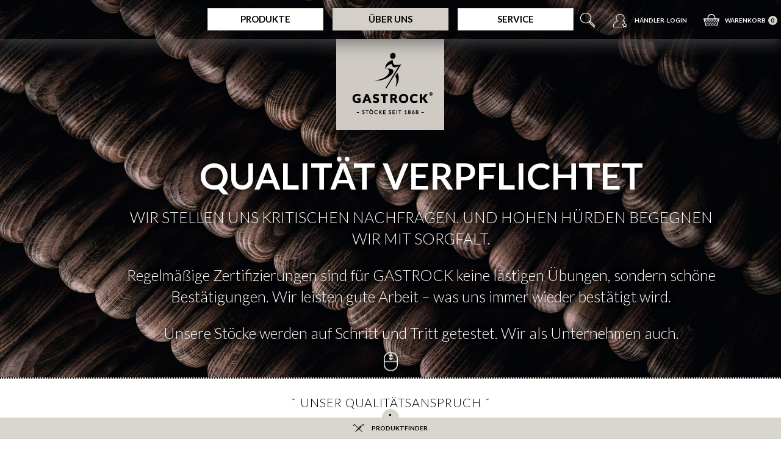

--- FILE ---
content_type: text/html; charset=UTF-8
request_url: https://www.gastrock.de/Ueber-Uns/Qualitaet/Unsere-Zertifikate/
body_size: 5910
content:
<!DOCTYPE html>
<!--[if lt IE 7]>  <html class="ie ie6 lte9 lte8 lte7 no-js" lang="de"> <![endif]-->
<!--[if IE 7]>     <html class="ie ie7 lte9 lte8 lte7 no-js" lang="de"> <![endif]-->
<!--[if IE 8]>     <html class="ie ie8 lte9 lte8 no-js" lang="de"> <![endif]-->
<!--[if IE 9]>     <html class="ie ie9 lte9 no-js" lang="de"> <![endif]-->
<!--[if gt IE 9]>  <html class="ie gt9 no-js" lang="de"> <![endif]-->
<!--[if !IE]><!--> <html class="no-js" xmlns="http://www.w3.org/1999/xhtml"  xml:lang="de" lang="de"> <!--<![endif]-->
    <head>
                        <meta http-equiv="Content-Type" content="text/html; charset=UTF-8">
    <title>Unsere Zertifikate | Gastrock</title>
    <meta http-equiv="X-UA-Compatible" content="IE=Edge">

    
            
    <meta name="revisit-after" content="1 day">
    <link href='https://fonts.googleapis.com/css?family=Lato:400,300,700,900,400italic' rel='stylesheet' type='text/css'>
    <meta name="viewport" content="width=device-width, initial-scale=1, user-scalable=yes" />
    
    <base href="https://www.gastrock.de/" />
    
    
                    <meta name="description" content="Qualität - Unsere Zertifikate.">
            

    
                    <meta name="keywords" content="über, uns, qualität, unsere, zertifikate">
            

    
            

        
                    <link rel="canonical" href="https://www.gastrock.de/Ueber-Uns/Qualitaet/Unsere-Zertifikate/">
            

    
        <link rel="shortcut icon" href="https://www.gastrock.de/out/gastrock/img/favicon.ico">
    
    
    <script type="text/javascript" src="/out/gastrock/src/js/modernizr-2.6.2.min.js"></script>
    <link rel="stylesheet" type="text/css" href="/out/gastrock/src/js/plugins/fancybox/jquery.fancybox-1.3.4.css" />
    <script src="https://maps.googleapis.com/maps/api/js?v=3.exp&key=AIzaSyC6O1LLc9tjUKOqCCMi6So_9Z2TskLnwHo"></script>     
    
        <link rel="stylesheet" type="text/css" href="https://www.gastrock.de/out/gastrock/src/css/style.less" media="screen" />
        <link rel="stylesheet" type="text/css" href="https://www.gastrock.de/out/gastrock/src/css/print.less" media="print" />
    



        
                                    <link rel="alternate" type="application/rss+xml" title="Gastrock-Stöcke GmbH/Über Uns/Qualität/Unsere ZertifikateArtikel" href="https://www.gastrock.de/rss/Kategorie/Unsere-Zertifikate/">
                        

    

                 
        <link rel="stylesheet" type="text/css" href="https://www.gastrock.de/typo3temp/stylesheet_2993ad6ed6.css?1520445018" media="all">


            
    <script type="text/javascript" src="/out/gastrock/src/js/modernizr-2.6.2.min.js"></script>

                

        <script>

        var gaProperty = 'UA-105798856-1';
        var disableStr = 'ga-disable-' + gaProperty;
        if (document.cookie.indexOf(disableStr + '=true') > -1) {
          window[disableStr] = true;
        }
        function gaOptout() {
          document.cookie = disableStr + '=true; expires=Thu, 31 Dec 2099 23:59:59 UTC; path=/';
          window[disableStr] = true;          
        }

        </script> 

        <!-- Google Tag Manager -->
        <script>(function(w,d,s,l,i){w[l]=w[l]||[];w[l].push({'gtm.start':
        new Date().getTime(),event:'gtm.js'});var f=d.getElementsByTagName(s)[0],
        j=d.createElement(s),dl=l!='dataLayer'?'&l='+l:'';j.async=true;j.src=
        'https://www.googletagmanager.com/gtm.js?id='+i+dl;f.parentNode.insertBefore(j,f);
        })(window,document,'script','dataLayer','GTM-TQ9WM44');</script>
        <!-- End Google Tag Manager --> 
    </head>
  <!-- OXID eShop Community Edition, Version 4, Shopping Cart System (c) OXID eSales AG 2003 - 2026 - http://www.oxid-esales.com -->

            <body class="alist Über uns ">
                                    <div id="wrapper">
        
            <header>
    <div class="header-bg"></div>
    <div class="wrap">
        <nav id="mainnavigation"><ul class="mainnavigation-ul"><li class="mainnavigation-li mainnavigation-sub"><a href="https://www.gastrock.de/produkte/" title="Produkte">Produkte</a><div class="mainnavigation-hover"><div class="wrap"><div id="c451" class="csc-default"><div class="grid">
	
		<div class="grid-w15">
			<div id="c536" class="csc-default"><div class="csc-textpic csc-textpic-responsive csc-textpic-center csc-textpic-above"><div class="csc-textpic-imagewrap img"><div class="csc-textpic-center-outer"><div class="csc-textpic-center-inner"><div class="csc-textpic-image csc-textpic-last"><a href="https://www.gastrock.de/produkte/premium/"><picture><source srcset="https://www.gastrock.de/fileadmin/_processed_/csm_navi-produkte-premium_2e499d3918.jpg" media="(max-width:400px)"><source srcset="https://www.gastrock.de/fileadmin/user_upload/produkte/navi-produkte-premium.jpg" media="(min-width: 401px) AND (max-width: 600px)"><source srcset="https://www.gastrock.de/fileadmin/user_upload/produkte/navi-produkte-premium.jpg" media="(min-width: 601px) AND (max-width: 900px)"><img src="https://www.gastrock.de/fileadmin/user_upload/produkte/navi-produkte-premium.jpg" alt=""></picture></a></div></div></div></div><div class="csc-textpic-text"><div class="text"></div></div></div></div><div id="c452" class="csc-default"><nav class="l_0"><div class="title"><a href="https://www.gastrock.de/produkte/premium/">Premium</a></div><ul class="csc-menu csc-menu-1"><li><a href="https://www.gastrock.de/produkte/premium/holzstoecke/" title="Holzstöcke">Holzstöcke</a></li><li><a href="https://www.gastrock.de/produkte/premium/edelholzstoecke/" title="Edelholzstöcke">Edelholzstöcke</a></li><li><a href="https://www.gastrock.de/produkte/premium/hoehenverstellbar/" title="Höhenverstellbar">Höhenverstellbar</a></li><li><a href="https://www.gastrock.de/produkte/premium/faltbare-gehstoecke/" title="Faltbare Gehstöcke">Faltbare Gehstöcke</a></li><li><a href="https://www.gastrock.de/produkte/premium/carbonstoecke/" title="Carbonstöcke">Carbonstöcke</a></li><li><a href="https://www.gastrock.de/produkte/premium/knauf-und-frackstoecke/" title="Knauf- und Frackstöcke">Knauf- und Frackstöcke</a></li><li><a href="https://www.gastrock.de/produkte/premium/echt-silberstoecke/" title="Echt Silberstöcke">Echt Silberstöcke</a></li></ul></nav></div>
		</div>
	
	
		<div class="grid-w15">
			<div id="c537" class="csc-default"><div class="csc-textpic csc-textpic-responsive csc-textpic-center csc-textpic-above"><div class="csc-textpic-imagewrap img"><div class="csc-textpic-center-outer"><div class="csc-textpic-center-inner"><div class="csc-textpic-image csc-textpic-last"><a href="https://www.gastrock.de/produkte/basic/"><picture><source srcset="https://www.gastrock.de/fileadmin/_processed_/csm_navi-produkte-basic_40834d3032.jpg" media="(max-width:400px)"><source srcset="https://www.gastrock.de/fileadmin/user_upload/produkte/navi-produkte-basic.jpg" media="(min-width: 401px) AND (max-width: 600px)"><source srcset="https://www.gastrock.de/fileadmin/user_upload/produkte/navi-produkte-basic.jpg" media="(min-width: 601px) AND (max-width: 900px)"><img src="https://www.gastrock.de/fileadmin/user_upload/produkte/navi-produkte-basic.jpg" alt=""></picture></a></div></div></div></div><div class="csc-textpic-text"><div class="text"></div></div></div></div><div id="c523" class="csc-default"><nav class="l_0"><div class="title"><a href="https://www.gastrock.de/produkte/basic/">Basic</a></div><ul class="csc-menu csc-menu-1"><li><a href="https://www.gastrock.de/produkte/basic/holzstoecke/" title="Holzstöcke">Holzstöcke</a></li><li><a href="https://www.gastrock.de/produkte/basic/hoehenverstellbar/" title="Höhenverstellbar">Höhenverstellbar</a></li><li><a href="https://www.gastrock.de/produkte/basic/faltbare-gehstoecke/" title="Faltbare Gehstöcke">Faltbare Gehstöcke</a></li><li><a href="https://www.gastrock.de/produkte/basic/stoecke-mit-zusatzfunktion/" title="Stöcke mit &quot;Zusatzfunktion&quot;">Stöcke mit &quot;Zusatzfunktion&quot;</a></li><li><a href="https://www.gastrock.de/produkte/basic/xl-xxl-stoecke/" title="XL &amp; XXL-Stöcke">XL &amp; XXL-Stöcke</a></li><li><a href="https://www.gastrock.de/produkte/basic/blindenstoecke/" title="Blindenstöcke">Blindenstöcke</a></li><li><a href="https://www.gastrock.de/produkte/basic/sonstige-produkte/" title="Sonstige Produkte">Sonstige Produkte</a></li></ul></nav></div>
		</div>
	
	
		<div class="grid-w15">
			<div id="c538" class="csc-default"><div class="csc-textpic csc-textpic-responsive csc-textpic-center csc-textpic-above"><div class="csc-textpic-imagewrap img"><div class="csc-textpic-center-outer"><div class="csc-textpic-center-inner"><div class="csc-textpic-image csc-textpic-last"><a href="https://www.gastrock.de/produkte/schirm/"><picture><source srcset="https://www.gastrock.de/fileadmin/_processed_/csm_navi-produkte-schirm_65ecddb59b.jpg" media="(max-width:400px)"><source srcset="https://www.gastrock.de/fileadmin/user_upload/produkte/navi-produkte-schirm.jpg" media="(min-width: 401px) AND (max-width: 600px)"><source srcset="https://www.gastrock.de/fileadmin/user_upload/produkte/navi-produkte-schirm.jpg" media="(min-width: 601px) AND (max-width: 900px)"><img src="https://www.gastrock.de/fileadmin/user_upload/produkte/navi-produkte-schirm.jpg" alt=""></picture></a></div></div></div></div><div class="csc-textpic-text"><div class="text"></div></div></div></div><div id="c524" class="csc-default"><nav class="l_0"><div class="title"><a href="https://www.gastrock.de/produkte/schirm/">Schirm</a></div><ul class="csc-menu csc-menu-1"><li><a href="https://www.gastrock.de/produkte/schirm/stockschirme/" title="Stockschirme">Stockschirme</a></li><li><a href="https://www.gastrock.de/produkte/schirm/stuetzschirme/" title="Stützschirme">Stützschirme</a></li><li><a href="https://www.gastrock.de/produkte/schirm/2in1-schirm-stock-kombis/" title="2in1 Schirm-Stock Kombis">2in1 Schirm-Stock Kombis</a></li></ul></nav></div>
		</div>
	
	
		<div class="grid-w15">
			<div id="c539" class="csc-default"><div class="csc-textpic csc-textpic-responsive csc-textpic-center csc-textpic-above"><div class="csc-textpic-imagewrap img"><div class="csc-textpic-center-outer"><div class="csc-textpic-center-inner"><div class="csc-textpic-image csc-textpic-last"><a href="https://www.gastrock.de/produkte/outdoor/"><picture><source srcset="https://www.gastrock.de/fileadmin/_processed_/csm_navi-produkte-outdoor_748c00edfa.jpg" media="(max-width:400px)"><source srcset="https://www.gastrock.de/fileadmin/user_upload/produkte/navi-produkte-outdoor.jpg" media="(min-width: 401px) AND (max-width: 600px)"><source srcset="https://www.gastrock.de/fileadmin/user_upload/produkte/navi-produkte-outdoor.jpg" media="(min-width: 601px) AND (max-width: 900px)"><img src="https://www.gastrock.de/fileadmin/user_upload/produkte/navi-produkte-outdoor.jpg" alt=""></picture></a></div></div></div></div><div class="csc-textpic-text"><div class="text"></div></div></div></div><div id="c525" class="csc-default"><nav class="l_0"><div class="title"><a href="https://www.gastrock.de/produkte/outdoor/">Outdoor</a></div><ul class="csc-menu csc-menu-1"><li><a href="https://www.gastrock.de/produkte/outdoor/wanderstoecke/" title="Wanderstöcke">Wanderstöcke</a></li><li><a href="https://www.gastrock.de/produkte/outdoor/natur-jagdstoecke/" title="Natur- &amp; Jagdstöcke">Natur- &amp; Jagdstöcke</a></li><li><a href="https://www.gastrock.de/produkte/outdoor/trinkstoecke/" title="Trinkstöcke">Trinkstöcke</a></li><li><a href="https://www.gastrock.de/produkte/outdoor/sitzstoecke/" title="Sitzstöcke">Sitzstöcke</a></li></ul></nav></div>
		</div>
	
	
		<div class="grid-w15">
			<div id="c540" class="csc-default"><div class="csc-textpic csc-textpic-responsive csc-textpic-center csc-textpic-above"><div class="csc-textpic-imagewrap img"><div class="csc-textpic-center-outer"><div class="csc-textpic-center-inner"><div class="csc-textpic-image csc-textpic-last"><a href="https://www.gastrock.de/produkte/zubehoer/"><picture><source srcset="https://www.gastrock.de/fileadmin/_processed_/csm_navi-produkte-zubehoer_08f6df2ec5.jpg" media="(max-width:400px)"><source srcset="https://www.gastrock.de/fileadmin/user_upload/produkte/navi-produkte-zubehoer.jpg" media="(min-width: 401px) AND (max-width: 600px)"><source srcset="https://www.gastrock.de/fileadmin/user_upload/produkte/navi-produkte-zubehoer.jpg" media="(min-width: 601px) AND (max-width: 900px)"><img src="https://www.gastrock.de/fileadmin/user_upload/produkte/navi-produkte-zubehoer.jpg" alt=""></picture></a></div></div></div></div><div class="csc-textpic-text"><div class="text"></div></div></div></div><div id="c526" class="csc-default"><nav class="l_0"><div class="title"><a href="https://www.gastrock.de/produkte/zubehoer/">Zubehör</a></div><ul class="csc-menu csc-menu-1"><li><a href="https://www.gastrock.de/produkte/zubehoer/gummipuffer-krueckenkapseln/" title="Gummipuffer &amp; Krückenkapseln">Gummipuffer &amp; Krückenkapseln</a></li><li><a href="https://www.gastrock.de/produkte/zubehoer/zwingen-spitzen-stachel/" title="Zwingen, Spitzen &amp; Stachel">Zwingen, Spitzen &amp; Stachel</a></li><li><a href="https://www.gastrock.de/produkte/zubehoer/stockschlaufen/" title="Stockschlaufen">Stockschlaufen</a></li><li><a href="https://www.gastrock.de/produkte/zubehoer/stockstaender/" title="Stockständer">Stockständer</a></li><li><a href="https://www.gastrock.de/produkte/zubehoer/sonstiges-zubehoer/" title="Sonstiges Zubehör">Sonstiges Zubehör</a></li></ul></nav></div>
		</div>
	
</div></div></div></div></li> <!-- --><li class="mainnavigation-li mainnavigation-sub active open"><a href="https://www.gastrock.de/ueber-uns/" title="Über Uns">Über Uns</a><div class="mainnavigation-hover"><div class="wrap"><div id="c492" class="csc-default"><div class="grid">
	
		<div class="grid-w15">
			<div id="c534" class="csc-default"><div class="csc-textpic csc-textpic-responsive csc-textpic-center csc-textpic-above"><div class="csc-textpic-imagewrap img"><div class="csc-textpic-center-outer"><div class="csc-textpic-center-inner"><div class="csc-textpic-image csc-textpic-last"><picture><source srcset="https://www.gastrock.de/fileadmin/_processed_/csm_navi-ueberuns-ueber_ffc177d403.jpg" media="(max-width:400px)"><source srcset="https://www.gastrock.de/fileadmin/user_upload/ueber_uns/navi-ueberuns-ueber.jpg" media="(min-width: 401px) AND (max-width: 600px)"><source srcset="https://www.gastrock.de/fileadmin/user_upload/ueber_uns/navi-ueberuns-ueber.jpg" media="(min-width: 601px) AND (max-width: 900px)"><img src="https://www.gastrock.de/fileadmin/user_upload/ueber_uns/navi-ueberuns-ueber.jpg" alt=""></picture></div></div></div></div><div class="csc-textpic-text"><div class="text"></div></div></div></div><div id="c493" class="csc-default"><nav class="l_0"><div class="title"><a href="https://www.gastrock.de/ueber-uns/gastrock-stoecke/unsere-philosophie/">Gastrock Stöcke</a></div><ul class="csc-menu csc-menu-1"><li><a href="https://www.gastrock.de/ueber-uns/gastrock-stoecke/unsere-philosophie/" title="Unsere Philosophie">Unsere Philosophie</a></li><li><a href="https://www.gastrock.de/ueber-uns/gastrock-stoecke/unsere-historie/" title="Unsere Historie">Unsere Historie</a></li><li><a href="https://www.gastrock.de/ueber-uns/gastrock-stoecke/unser-team/" title="Unser Team">Unser Team</a></li></ul></nav></div>
		</div>
	
	
		<div class="grid-w15">
			<div id="c535" class="csc-default"><div class="csc-textpic csc-textpic-responsive csc-textpic-center csc-textpic-above"><div class="csc-textpic-imagewrap img"><div class="csc-textpic-center-outer"><div class="csc-textpic-center-inner"><div class="csc-textpic-image csc-textpic-last"><picture><source srcset="https://www.gastrock.de/fileadmin/_processed_/csm_navi-ueberuns-quali_98d0505ae0.jpg" media="(max-width:400px)"><source srcset="https://www.gastrock.de/fileadmin/user_upload/ueber_uns/navi-ueberuns-quali.jpg" media="(min-width: 401px) AND (max-width: 600px)"><source srcset="https://www.gastrock.de/fileadmin/user_upload/ueber_uns/navi-ueberuns-quali.jpg" media="(min-width: 601px) AND (max-width: 900px)"><img src="https://www.gastrock.de/fileadmin/user_upload/ueber_uns/navi-ueberuns-quali.jpg" alt=""></picture></div></div></div></div><div class="csc-textpic-text"><div class="text"></div></div></div></div><div id="c494" class="csc-default"><nav class="l_0"><div class="title"><a href="https://www.gastrock.de/ueber-uns/qualitaet/unsere-werte/">Qualität</a></div><ul class="csc-menu csc-menu-1"><li><a href="https://www.gastrock.de/ueber-uns/qualitaet/unsere-werte/" title="Unsere Werte">Unsere Werte</a></li><li><a href="https://www.gastrock.de/ueber-uns/qualitaet/unsere-zertifikate/" title="Unsere Zertifikate">Unsere Zertifikate</a></li><li><a href="https://www.gastrock.de/ueber-uns/qualitaet/unser-material/" title="Unser Material">Unser Material</a></li></ul></nav></div>
		</div>
	
	
	
	
</div></div></div></div></li> <!-- --><li class="mainnavigation-li mainnavigation-sub"><a href="https://www.gastrock.de/service/" title="Service">Service</a><div class="mainnavigation-hover"><div class="wrap"><div id="c527" class="csc-default"><div class="grid">
	
		<div class="grid-w15">
			<div id="c541" class="csc-default"><div class="csc-textpic csc-textpic-responsive csc-textpic-center csc-textpic-above"><div class="csc-textpic-imagewrap img"><div class="csc-textpic-center-outer"><div class="csc-textpic-center-inner"><div class="csc-textpic-image csc-textpic-last"><picture><source srcset="https://www.gastrock.de/fileadmin/_processed_/csm_navi-service-info_6c46689394.jpg" media="(max-width:400px)"><source srcset="https://www.gastrock.de/fileadmin/user_upload/service/navi-service-info.jpg" media="(min-width: 401px) AND (max-width: 600px)"><source srcset="https://www.gastrock.de/fileadmin/user_upload/service/navi-service-info.jpg" media="(min-width: 601px) AND (max-width: 900px)"><img src="https://www.gastrock.de/fileadmin/user_upload/service/navi-service-info.jpg" alt=""></picture></div></div></div></div><div class="csc-textpic-text"><div class="text"></div></div></div></div><div id="c528" class="csc-default"><nav class="l_0"><div class="title"><a href="https://www.gastrock.de/service/informieren/fragen-und-antworten/">Informieren</a></div><ul class="csc-menu csc-menu-1"><li><a href="https://www.gastrock.de/service/informieren/fragen-und-antworten/" title="Fragen und Antworten">Fragen und Antworten</a></li><li><a href="https://www.gastrock.de/service/informieren/downloads/" title="Downloads">Downloads</a></li><li><a href="https://www.gastrock.de/service/informieren/sitemap/" title="Sitemap">Sitemap</a></li><li><a href="https://www.gastrock.de/service/informieren/messetermine/" title="Messetermine">Messetermine</a></li></ul></nav></div>
		</div>
	
	
		<div class="grid-w15">
			<div id="c542" class="csc-default"><div class="csc-textpic csc-textpic-responsive csc-textpic-center csc-textpic-above"><div class="csc-textpic-imagewrap img"><div class="csc-textpic-center-outer"><div class="csc-textpic-center-inner"><div class="csc-textpic-image csc-textpic-last"><picture><source srcset="https://www.gastrock.de/fileadmin/_processed_/csm_navi-service-bestellen_bcd3b11b96.jpg" media="(max-width:400px)"><source srcset="https://www.gastrock.de/fileadmin/user_upload/service/navi-service-bestellen.jpg" media="(min-width: 401px) AND (max-width: 600px)"><source srcset="https://www.gastrock.de/fileadmin/user_upload/service/navi-service-bestellen.jpg" media="(min-width: 601px) AND (max-width: 900px)"><img src="https://www.gastrock.de/fileadmin/user_upload/service/navi-service-bestellen.jpg" alt=""></picture></div></div></div></div><div class="csc-textpic-text"><div class="text"></div></div></div></div><div id="c529" class="csc-default"><nav class="l_0"><div class="title"><a href="https://www.gastrock.de/service/bestellen/bezahlung/">Bestellen</a></div><ul class="csc-menu csc-menu-1"><li><a href="https://www.gastrock.de/service/bestellen/bezahlung/" title="Bezahlung">Bezahlung</a></li><li><a href="https://www.gastrock.de/service/bestellen/versand/" title="Versand">Versand</a></li><li><a href="https://www.gastrock.de/konto-eroeffnen/" title="Fachhändler werden">Fachhändler werden</a></li></ul></nav></div>
		</div>
	
	
		<div class="grid-w15">
			<div id="c543" class="csc-default"><div class="csc-textpic csc-textpic-responsive csc-textpic-center csc-textpic-above"><div class="csc-textpic-imagewrap img"><div class="csc-textpic-center-outer"><div class="csc-textpic-center-inner"><div class="csc-textpic-image csc-textpic-last"><picture><source srcset="https://www.gastrock.de/fileadmin/_processed_/csm_navi-service-nachfragen_1bfb529b57.jpg" media="(max-width:400px)"><source srcset="https://www.gastrock.de/fileadmin/user_upload/service/navi-service-nachfragen.jpg" media="(min-width: 401px) AND (max-width: 600px)"><source srcset="https://www.gastrock.de/fileadmin/user_upload/service/navi-service-nachfragen.jpg" media="(min-width: 601px) AND (max-width: 900px)"><img src="https://www.gastrock.de/fileadmin/user_upload/service/navi-service-nachfragen.jpg" alt=""></picture></div></div></div></div><div class="csc-textpic-text"><div class="text"></div></div></div></div><div id="c530" class="csc-default"><nav class="l_0"><div class="title"><a href="https://www.gastrock.de/service/nachfragen/presse/">Nachfragen</a></div><ul class="csc-menu csc-menu-1"><li><a href="https://www.gastrock.de/service/nachfragen/presse/" title="Presse">Presse</a></li><li><a href="https://www.gastrock.de/service/nachfragen/anfahrt/" title="Anfahrt">Anfahrt</a></li><li><a href="https://www.gastrock.de/service/nachfragen/kontakt/" title="Kontakt">Kontakt</a></li><li><a href="https://www.gastrock.de/service/nachfragen/ansprechpartner/" title="Ansprechpartner">Ansprechpartner</a></li></ul></nav></div>
		</div>
	
	
	
</div></div></div></div></li> <!-- --></ul></nav>

        <form id="headersearch" action="/suche/" method="post">
            
<input type="hidden" name="lang" value="0" />
                                    <input type="hidden" name="cl" value="search">
            <button class="headersearch-button" type="button"></button>
            <a href="#" class="headersearch-close" type="submit"></a>
            <div class="headersearch-input-wrap">
                <input class="headersearch-input" value="" autocomplete="off" name="searchparam" type="text" placeholder="Suchbegriff oder Artikelnummer eingeben" />
            </div>
            <div class="headersearch-result" id="headersearch-result"></div>
        </form>
        <nav id="metanavigation">
            <ul>
                                    <li class="metanavigation-li header-login"><a href="https://www.gastrock.de/mein-konto/">Händler-Login</a></li>
                                <li class="metanavigation-li header-basket">
                    <a href="https://www.gastrock.de/warenkorb/">
                        Warenkorb <span class="badge"><span class="badge-txt">0</span></span>
                    </a>
                </li>
            </ul>
        </nav>
        <a id="logo" href="/" title="zur Startseite">
            <img src="https://www.gastrock.de/out/gastrock/img/logo.gif" alt="Logo" width="177" height="149" />
        </a>
        <div id="navtoggle"><span></span><span></span><span></span></div>
    </div>
</header>        


        

                        
                                                                    <div id="c324" class="csc-default"><div id="motiv" class="color_white"><figure class="motiv-item"> <div class="motiv-bg"><img src="https://www.gastrock.de/fileadmin/_processed_/csm_Gastrock_Tg1_1982_43c200ca9e.jpg" width="2000" height="1332"   alt="" ></div> <figcaption class="motiv-caption"><div class="motiv-title">Qualität verpflichtet</div><div class="motiv-subtitle"><p>Wir stellen uns kritischen Nachfragen. Und hohen Hürden begegnen wir mit Sorgfalt.</p></div><div class="motiv-text"><p>Regelmäßige Zertifizierungen sind für GASTROCK keine lästigen Übungen, sondern schöne Bestätigungen. Wir leisten gute Arbeit – was uns immer wieder bestätigt wird.
</p>
<p>Unsere Stöcke werden auf Schritt und Tritt getestet. Wir als Unternehmen auch.</p></div></figcaption></figure></div></div>
                            
                        
            <div id="content" class=" alist">
                
                                                        <!--TYPO3SEARCH_begin--><section id="c309" class="csc-default"><div class="wrap"><h2>Unser Qualitätsanspruch</h2>
		<div id="c310" class="csc-default"><div class="csc-textpic-text"><div class="text"><p>Unsere Produkte halten jedem Test Stand. Externen Prüfungen sehen wir gelassen entgegen. Sichtbarer Ausdruck des hohen Qualitätsanspruchs von GASTROCK ist auch die Zertifizierung unseres Qualitätsmanagementsystems nach DIN EN ISO 9001 und DIN EN ISO 13485.</p></div></div></div><div id="c311" class="csc-default"><p>Um unsere Standards nach eigenen Ansprüchen hoch zu halten, gehen wir noch einen Schritt weiter. Wir führen interne Audits und regelmäßige Produktstichproben durch. Dafür setzen wir eine eigens entwickelte Testmaschine ein, die an unseren Stöcken maximale Druckbelastungen ausübt. Ein Stock von GASTROCK hat erst dann das Prädikat „hochwertig“ verdient, wenn er über Jahre seine Qualität unter Beweis stellt.</p></div>
	</div></section><section id="c312" class="csc-default  nocontent_fullbg fullWidth"><div class="wrap">
		<div class="section-img">
			<img src="https://www.gastrock.de/uploads/pics/Gastrock_Tg1_0908_01.jpg" width="3280" height="2375" alt="" />
		</div>
		
	</div></section><section id="c1075" class="csc-default"><div class="wrap">
		<div id="c1079" class="csc-default"><ul class="csc-uploads csc-uploads-0"></ul></div>
	</div></section><section id="c1074" class="csc-default"><div class="wrap"><h2>Unsere Zertifikate</h2><ul class="csc-uploads csc-uploads-0"><li class="li-odd li-first csc-uploads-element csc-uploads-element-pdf"><span class="csc-uploads-fileName"><a href="https://www.gastrock.de/fileadmin/user_upload/92039_Gastrock_Stoecke_Katalog_2021_CP_Urkunde_0_.pdf" title="Partner im Klimaschutz" target="_blank">Partner im Klimaschutz</a></span><span class="csc-uploads-description">Mit der Druckproduktion unseres GASTROCK Kataloges 2021
handeln wir bewusst und schonen Ressourcen. Der Umwelt zuliebe sind
die Katalogseiten aus FSC-zertifiziertem Papier und mit Bio-Druckfarben auf Basis
nachwachsender Rohstoffe gedruckt. Zusätzlich unterstützen wir regionale
Aufforstungsprojekte im Harz.</span></li></ul></div></section><section id="c313" class="csc-default"><div class="wrap"><div class="csc-textpic-text"><div class="text"><div class="headline-title-17"><h2>Fragen zu unseren Produkten</h2></div><p><strong>Wir beraten Sie sehr gerne!</strong>
</p>
<p><span class="button phone">+49 36087-970-17</span></p></div></div></div></section><!--TYPO3SEARCH_end-->

                
                                
                
            </div>



        

        
               
    <footer>
        <div class="wrap">
            <div id="c355" class="csc-default"><div class="grid">
	<div class="grid-w16"></div>
	<div class="grid-w46">
		<div class="grid">
			<div class="grid-w13">
				<div id="c356" class="csc-default"><nav class="l_0"><div class="title">Informieren</div><ul class="csc-menu csc-menu-1"><li><a href="https://www.gastrock.de/service/informieren/fragen-und-antworten/" title="Fragen und Antworten">Fragen und Antworten</a></li><li><a href="https://www.gastrock.de/service/informieren/downloads/" title="Downloads">Downloads</a></li><li><a href="https://www.gastrock.de/service/informieren/sitemap/" title="Sitemap">Sitemap</a></li><li><a href="https://www.gastrock.de/service/informieren/messetermine/" title="Messetermine">Messetermine</a></li></ul></nav></div>
			</div>
			<div class="grid-w13">
				<div id="c357" class="csc-default"><nav class="l_0"><div class="title">Bestellen</div><ul class="csc-menu csc-menu-1"><li><a href="https://www.gastrock.de/service/bestellen/bezahlung/" title="Bezahlung">Bezahlung</a></li><li><a href="https://www.gastrock.de/service/bestellen/versand/" title="Versand">Versand</a></li><li><a href="https://www.gastrock.de/konto-eroeffnen/" title="Fachhändler werden">Fachhändler werden</a></li></ul></nav></div>
			</div>
			<div class="grid-w13">
				<div id="c358" class="csc-default"><nav class="l_0"><div class="title">Nachfragen</div><ul class="csc-menu csc-menu-1"><li><a href="https://www.gastrock.de/service/nachfragen/presse/" title="Presse">Presse</a></li><li><a href="https://www.gastrock.de/service/nachfragen/anfahrt/" title="Anfahrt">Anfahrt</a></li><li><a href="https://www.gastrock.de/service/nachfragen/kontakt/" title="Kontakt">Kontakt</a></li><li><a href="https://www.gastrock.de/service/nachfragen/ansprechpartner/" title="Ansprechpartner">Ansprechpartner</a></li></ul></nav></div>
			</div>
		</div>
	</div>
	<div class="grid-w16"></div>
</div></div><div id="c360" class="csc-default"><div class="grid">
	<div class="grid-w16"></div>
	<div class="grid-w46">
		<div class="grid">
			<div class="grid-w13">
				<div id="c361" class="csc-default"><div class="csc-textpic-text"><div class="text"><p><a href="https://www.gastrock.de/service/rechtliches/impressum/" class="button">Impressum</a></p></div></div></div>
			</div>
			<div class="grid-w13">
				<div id="c362" class="csc-default"><div class="csc-textpic-text"><div class="text"><p><a href="https://www.gastrock.de/service/rechtliches/datenschutz/" class="button">Datenschutz</a></p></div></div></div>
			</div>
			<div class="grid-w13">
				<div id="c363" class="csc-default"><div class="csc-textpic-text"><div class="text"><p><a href="https://www.gastrock.de/service/rechtliches/agb/" class="button">AGB</a></p></div></div></div>
			</div>
		</div>
	</div>
	<div class="grid-w16"></div>
</div></div><div id="c1064" class="csc-default"><h3>Gefördert durch:</h3><div class="csc-textpic csc-textpic-responsive csc-textpic-center csc-textpic-above csc-textpic-equalheight"><div class="csc-textpic-imagewrap img"><div class="csc-textpic-center-outer"><div class="csc-textpic-center-inner"><div class="csc-textpic-image csc-textpic-last"><picture><source srcset="https://www.gastrock.de/fileadmin/_processed_/csm_esf-eu-logo-rgb_87b3d127d8.jpg" media="(max-width:400px)"><source srcset="https://www.gastrock.de/fileadmin/_processed_/csm_esf-eu-logo-rgb_9d9727b134.jpg" media="(min-width: 401px) AND (max-width: 600px)"><source srcset="https://www.gastrock.de/fileadmin/_processed_/csm_esf-eu-logo-rgb_84549ed6c2.jpg" media="(min-width: 601px) AND (max-width: 900px)"><img src="https://www.gastrock.de/fileadmin/_processed_/csm_esf-eu-logo-rgb_6d118fc0a1.jpg" alt=""></picture></div></div></div></div></div></div>
        </div>

        <a id="scrollTop" style="cursor: pointer;"></a>
    </footer>        <div id="productfinder">
	<div id="productfinder-content">
		<div id="productfinder-toggle"><span class="productfinder-toggle-circle"></span><span class="productfinder-toggle-title">Produktfinder</span></div>
		<div class="wrap">
							<div class="productfinder-headline">Wählen Sie die Kriterien<br />für Ihren Wunschstock!</div>
				
<form method="post" action="https://www.gastrock.de/Ueber-Uns/Qualitaet/Unsere-Zertifikate/" name="_filterlistproductFinder" id="productFinderForm">
    <div id="filterList_productfinder">

        
<input type="hidden" name="lang" value="0" />
        <input type="hidden" name="cnid" value="a4f23670e1833f3fdb077ca70bbd5d66" />
<input type="hidden" name="actcontrol" value="alist" />

        <input type="hidden" name="cl" value="alist">
        <input type="hidden" name="tpl" value="">
        <input type="hidden" name="fnc" value="executefilter">
        <input type="hidden" name="fname" value="">
        <input type="hidden" name="ajax" id="isajax" value="">
        <input type="hidden" name="listorderby" class="js-listorderby" value="">
        <input type="hidden" name="listorder" class="js-listorder" value="">
            </div>
</form>				<div id="productfinder-result">
					<p>Ihre Anforderungen führen zu <strong>
										    0 Ergebnissen
										</strong>in unserem Produktsortiment.</p>
					<a class="button" href="#" title="Anzeigen">Anzeigen</a>
				</div>
					</div>
	</div>
</div>    </div>

            
    
                
        
            
            
            
            
            
                        
            
            
            

            

            
        


        
        <script type="text/javascript" src="https://www.gastrock.de/out/gastrock/src/js/jquery-1.10.1.min.js?1501582804"></script>
<script type="text/javascript" src="https://www.gastrock.de/out/gastrock/src/js/plugins/waypoints.js?1501582806"></script>
<script type="text/javascript" src="https://www.gastrock.de/out/gastrock/src/js/plugins/slick.min.js?1501582806"></script>
<script type="text/javascript" src="https://www.gastrock.de/out/gastrock/src/js/plugins/fancybox/jquery.fancybox-1.3.4.js?1501582805"></script>
<script type="text/javascript" src="https://www.gastrock.de/out/gastrock/src/js/plugins/jquery.cookie.js?1501582806"></script>
<script type="text/javascript" src="https://www.gastrock.de/out/gastrock/src/js/plugins/background-check.min.js?1393243888"></script>
<script type="text/javascript" src="https://www.gastrock.de/out/gastrock/src/js/var.js?1521103581"></script>
<script type="text/javascript" src="https://www.gastrock.de/out/gastrock/src/js/function.js?1523521376"></script>
<script type="text/javascript" src="https://www.gastrock.de/out/gastrock/src/js/ajaxRecords.js?1501582804"></script>
<script type="text/javascript" src="https://www.gastrock.de/out/gastrock/src/js/ajax.js?1521110377"></script>
<script type="text/javascript" src="https://www.gastrock.de/out/gastrock/src/js/init.js?1521110784"></script>


                

                
        <!-- Google Tag Manager (noscript) -->
        <noscript><iframe src="https://www.googletagmanager.com/ns.html?id=GTM-TQ9WM44"
        height="0" width="0" style="display:none;visibility:hidden"></iframe></noscript>
        <!-- End Google Tag Manager (noscript) --> 
    </body>
</html>

--- FILE ---
content_type: text/html; charset=UTF-8
request_url: https://www.gastrock.de/Produkte/
body_size: 11857
content:
<!DOCTYPE html>
<!--[if lt IE 7]>  <html class="ie ie6 lte9 lte8 lte7 no-js" lang="de"> <![endif]-->
<!--[if IE 7]>     <html class="ie ie7 lte9 lte8 lte7 no-js" lang="de"> <![endif]-->
<!--[if IE 8]>     <html class="ie ie8 lte9 lte8 no-js" lang="de"> <![endif]-->
<!--[if IE 9]>     <html class="ie ie9 lte9 no-js" lang="de"> <![endif]-->
<!--[if gt IE 9]>  <html class="ie gt9 no-js" lang="de"> <![endif]-->
<!--[if !IE]><!--> <html class="no-js" xmlns="http://www.w3.org/1999/xhtml"  xml:lang="de" lang="de"> <!--<![endif]-->
    <head>
                        <meta http-equiv="Content-Type" content="text/html; charset=UTF-8">
    <title>Produkte | Gastrock</title>
    <meta http-equiv="X-UA-Compatible" content="IE=Edge">

    
            
    <meta name="revisit-after" content="1 day">
    <link href='https://fonts.googleapis.com/css?family=Lato:400,300,700,900,400italic' rel='stylesheet' type='text/css'>
    <meta name="viewport" content="width=device-width, initial-scale=1, user-scalable=yes" />
    
    <base href="https://www.gastrock.de/" />
    
    
                    <meta name="description" content="Produkte.">
            

    
                    <meta name="keywords" content="produkte, basic, outdoor, schirm, zubehör">
            

    
            

        
                    <link rel="canonical" href="https://www.gastrock.de/Produkte/">
            

    
        <link rel="shortcut icon" href="https://www.gastrock.de/out/gastrock/img/favicon.ico">
    
    
    <script type="text/javascript" src="/out/gastrock/src/js/modernizr-2.6.2.min.js"></script>
    <link rel="stylesheet" type="text/css" href="/out/gastrock/src/js/plugins/fancybox/jquery.fancybox-1.3.4.css" />
    <script src="https://maps.googleapis.com/maps/api/js?v=3.exp&key=AIzaSyC6O1LLc9tjUKOqCCMi6So_9Z2TskLnwHo"></script>     
    
        <link rel="stylesheet" type="text/css" href="https://www.gastrock.de/out/gastrock/src/css/style.less" media="screen" />
        <link rel="stylesheet" type="text/css" href="https://www.gastrock.de/out/gastrock/src/css/print.less" media="print" />
    



        
                                    <link rel="alternate" type="application/rss+xml" title="Gastrock-Stöcke GmbH/ProdukteArtikel" href="https://www.gastrock.de/rss/Kategorie/Produkte/">
                        

    

                 
        <link rel="stylesheet" type="text/css" href="https://www.gastrock.de/typo3temp/stylesheet_2993ad6ed6.css?1520445018" media="all">


            
    <script type="text/javascript" src="/out/gastrock/src/js/modernizr-2.6.2.min.js"></script>

                

        <script>

        var gaProperty = 'UA-105798856-1';
        var disableStr = 'ga-disable-' + gaProperty;
        if (document.cookie.indexOf(disableStr + '=true') > -1) {
          window[disableStr] = true;
        }
        function gaOptout() {
          document.cookie = disableStr + '=true; expires=Thu, 31 Dec 2099 23:59:59 UTC; path=/';
          window[disableStr] = true;          
        }

        </script> 

        <!-- Google Tag Manager -->
        <script>(function(w,d,s,l,i){w[l]=w[l]||[];w[l].push({'gtm.start':
        new Date().getTime(),event:'gtm.js'});var f=d.getElementsByTagName(s)[0],
        j=d.createElement(s),dl=l!='dataLayer'?'&l='+l:'';j.async=true;j.src=
        'https://www.googletagmanager.com/gtm.js?id='+i+dl;f.parentNode.insertBefore(j,f);
        })(window,document,'script','dataLayer','GTM-TQ9WM44');</script>
        <!-- End Google Tag Manager --> 
    </head>
  <!-- OXID eShop Community Edition, Version 4, Shopping Cart System (c) OXID eSales AG 2003 - 2026 - http://www.oxid-esales.com -->

            <body class="alist produkte ">
                                    <div id="wrapper">
        
            <header>
    <div class="header-bg"></div>
    <div class="wrap">
        <nav id="mainnavigation"><ul class="mainnavigation-ul"><li class="mainnavigation-li mainnavigation-sub active open"><a href="https://www.gastrock.de/produkte/" title="Produkte">Produkte</a><div class="mainnavigation-hover"><div class="wrap"><div id="c451" class="csc-default"><div class="grid">
	
		<div class="grid-w15">
			<div id="c536" class="csc-default"><div class="csc-textpic csc-textpic-responsive csc-textpic-center csc-textpic-above"><div class="csc-textpic-imagewrap img"><div class="csc-textpic-center-outer"><div class="csc-textpic-center-inner"><div class="csc-textpic-image csc-textpic-last"><a href="https://www.gastrock.de/produkte/premium/"><picture><source srcset="https://www.gastrock.de/fileadmin/_processed_/csm_navi-produkte-premium_2e499d3918.jpg" media="(max-width:400px)"><source srcset="https://www.gastrock.de/fileadmin/user_upload/produkte/navi-produkte-premium.jpg" media="(min-width: 401px) AND (max-width: 600px)"><source srcset="https://www.gastrock.de/fileadmin/user_upload/produkte/navi-produkte-premium.jpg" media="(min-width: 601px) AND (max-width: 900px)"><img src="https://www.gastrock.de/fileadmin/user_upload/produkte/navi-produkte-premium.jpg" alt=""></picture></a></div></div></div></div><div class="csc-textpic-text"><div class="text"></div></div></div></div><div id="c452" class="csc-default"><nav class="l_0"><div class="title"><a href="https://www.gastrock.de/produkte/premium/">Premium</a></div><ul class="csc-menu csc-menu-1"><li><a href="https://www.gastrock.de/produkte/premium/holzstoecke/" title="Holzstöcke">Holzstöcke</a></li><li><a href="https://www.gastrock.de/produkte/premium/edelholzstoecke/" title="Edelholzstöcke">Edelholzstöcke</a></li><li><a href="https://www.gastrock.de/produkte/premium/hoehenverstellbar/" title="Höhenverstellbar">Höhenverstellbar</a></li><li><a href="https://www.gastrock.de/produkte/premium/faltbare-gehstoecke/" title="Faltbare Gehstöcke">Faltbare Gehstöcke</a></li><li><a href="https://www.gastrock.de/produkte/premium/carbonstoecke/" title="Carbonstöcke">Carbonstöcke</a></li><li><a href="https://www.gastrock.de/produkte/premium/knauf-und-frackstoecke/" title="Knauf- und Frackstöcke">Knauf- und Frackstöcke</a></li><li><a href="https://www.gastrock.de/produkte/premium/echt-silberstoecke/" title="Echt Silberstöcke">Echt Silberstöcke</a></li></ul></nav></div>
		</div>
	
	
		<div class="grid-w15">
			<div id="c537" class="csc-default"><div class="csc-textpic csc-textpic-responsive csc-textpic-center csc-textpic-above"><div class="csc-textpic-imagewrap img"><div class="csc-textpic-center-outer"><div class="csc-textpic-center-inner"><div class="csc-textpic-image csc-textpic-last"><a href="https://www.gastrock.de/produkte/basic/"><picture><source srcset="https://www.gastrock.de/fileadmin/_processed_/csm_navi-produkte-basic_40834d3032.jpg" media="(max-width:400px)"><source srcset="https://www.gastrock.de/fileadmin/user_upload/produkte/navi-produkte-basic.jpg" media="(min-width: 401px) AND (max-width: 600px)"><source srcset="https://www.gastrock.de/fileadmin/user_upload/produkte/navi-produkte-basic.jpg" media="(min-width: 601px) AND (max-width: 900px)"><img src="https://www.gastrock.de/fileadmin/user_upload/produkte/navi-produkte-basic.jpg" alt=""></picture></a></div></div></div></div><div class="csc-textpic-text"><div class="text"></div></div></div></div><div id="c523" class="csc-default"><nav class="l_0"><div class="title"><a href="https://www.gastrock.de/produkte/basic/">Basic</a></div><ul class="csc-menu csc-menu-1"><li><a href="https://www.gastrock.de/produkte/basic/holzstoecke/" title="Holzstöcke">Holzstöcke</a></li><li><a href="https://www.gastrock.de/produkte/basic/hoehenverstellbar/" title="Höhenverstellbar">Höhenverstellbar</a></li><li><a href="https://www.gastrock.de/produkte/basic/faltbare-gehstoecke/" title="Faltbare Gehstöcke">Faltbare Gehstöcke</a></li><li><a href="https://www.gastrock.de/produkte/basic/stoecke-mit-zusatzfunktion/" title="Stöcke mit &quot;Zusatzfunktion&quot;">Stöcke mit &quot;Zusatzfunktion&quot;</a></li><li><a href="https://www.gastrock.de/produkte/basic/xl-xxl-stoecke/" title="XL &amp; XXL-Stöcke">XL &amp; XXL-Stöcke</a></li><li><a href="https://www.gastrock.de/produkte/basic/blindenstoecke/" title="Blindenstöcke">Blindenstöcke</a></li><li><a href="https://www.gastrock.de/produkte/basic/sonstige-produkte/" title="Sonstige Produkte">Sonstige Produkte</a></li></ul></nav></div>
		</div>
	
	
		<div class="grid-w15">
			<div id="c538" class="csc-default"><div class="csc-textpic csc-textpic-responsive csc-textpic-center csc-textpic-above"><div class="csc-textpic-imagewrap img"><div class="csc-textpic-center-outer"><div class="csc-textpic-center-inner"><div class="csc-textpic-image csc-textpic-last"><a href="https://www.gastrock.de/produkte/schirm/"><picture><source srcset="https://www.gastrock.de/fileadmin/_processed_/csm_navi-produkte-schirm_65ecddb59b.jpg" media="(max-width:400px)"><source srcset="https://www.gastrock.de/fileadmin/user_upload/produkte/navi-produkte-schirm.jpg" media="(min-width: 401px) AND (max-width: 600px)"><source srcset="https://www.gastrock.de/fileadmin/user_upload/produkte/navi-produkte-schirm.jpg" media="(min-width: 601px) AND (max-width: 900px)"><img src="https://www.gastrock.de/fileadmin/user_upload/produkte/navi-produkte-schirm.jpg" alt=""></picture></a></div></div></div></div><div class="csc-textpic-text"><div class="text"></div></div></div></div><div id="c524" class="csc-default"><nav class="l_0"><div class="title"><a href="https://www.gastrock.de/produkte/schirm/">Schirm</a></div><ul class="csc-menu csc-menu-1"><li><a href="https://www.gastrock.de/produkte/schirm/stockschirme/" title="Stockschirme">Stockschirme</a></li><li><a href="https://www.gastrock.de/produkte/schirm/stuetzschirme/" title="Stützschirme">Stützschirme</a></li><li><a href="https://www.gastrock.de/produkte/schirm/2in1-schirm-stock-kombis/" title="2in1 Schirm-Stock Kombis">2in1 Schirm-Stock Kombis</a></li></ul></nav></div>
		</div>
	
	
		<div class="grid-w15">
			<div id="c539" class="csc-default"><div class="csc-textpic csc-textpic-responsive csc-textpic-center csc-textpic-above"><div class="csc-textpic-imagewrap img"><div class="csc-textpic-center-outer"><div class="csc-textpic-center-inner"><div class="csc-textpic-image csc-textpic-last"><a href="https://www.gastrock.de/produkte/outdoor/"><picture><source srcset="https://www.gastrock.de/fileadmin/_processed_/csm_navi-produkte-outdoor_748c00edfa.jpg" media="(max-width:400px)"><source srcset="https://www.gastrock.de/fileadmin/user_upload/produkte/navi-produkte-outdoor.jpg" media="(min-width: 401px) AND (max-width: 600px)"><source srcset="https://www.gastrock.de/fileadmin/user_upload/produkte/navi-produkte-outdoor.jpg" media="(min-width: 601px) AND (max-width: 900px)"><img src="https://www.gastrock.de/fileadmin/user_upload/produkte/navi-produkte-outdoor.jpg" alt=""></picture></a></div></div></div></div><div class="csc-textpic-text"><div class="text"></div></div></div></div><div id="c525" class="csc-default"><nav class="l_0"><div class="title"><a href="https://www.gastrock.de/produkte/outdoor/">Outdoor</a></div><ul class="csc-menu csc-menu-1"><li><a href="https://www.gastrock.de/produkte/outdoor/wanderstoecke/" title="Wanderstöcke">Wanderstöcke</a></li><li><a href="https://www.gastrock.de/produkte/outdoor/natur-jagdstoecke/" title="Natur- &amp; Jagdstöcke">Natur- &amp; Jagdstöcke</a></li><li><a href="https://www.gastrock.de/produkte/outdoor/trinkstoecke/" title="Trinkstöcke">Trinkstöcke</a></li><li><a href="https://www.gastrock.de/produkte/outdoor/sitzstoecke/" title="Sitzstöcke">Sitzstöcke</a></li></ul></nav></div>
		</div>
	
	
		<div class="grid-w15">
			<div id="c540" class="csc-default"><div class="csc-textpic csc-textpic-responsive csc-textpic-center csc-textpic-above"><div class="csc-textpic-imagewrap img"><div class="csc-textpic-center-outer"><div class="csc-textpic-center-inner"><div class="csc-textpic-image csc-textpic-last"><a href="https://www.gastrock.de/produkte/zubehoer/"><picture><source srcset="https://www.gastrock.de/fileadmin/_processed_/csm_navi-produkte-zubehoer_08f6df2ec5.jpg" media="(max-width:400px)"><source srcset="https://www.gastrock.de/fileadmin/user_upload/produkte/navi-produkte-zubehoer.jpg" media="(min-width: 401px) AND (max-width: 600px)"><source srcset="https://www.gastrock.de/fileadmin/user_upload/produkte/navi-produkte-zubehoer.jpg" media="(min-width: 601px) AND (max-width: 900px)"><img src="https://www.gastrock.de/fileadmin/user_upload/produkte/navi-produkte-zubehoer.jpg" alt=""></picture></a></div></div></div></div><div class="csc-textpic-text"><div class="text"></div></div></div></div><div id="c526" class="csc-default"><nav class="l_0"><div class="title"><a href="https://www.gastrock.de/produkte/zubehoer/">Zubehör</a></div><ul class="csc-menu csc-menu-1"><li><a href="https://www.gastrock.de/produkte/zubehoer/gummipuffer-krueckenkapseln/" title="Gummipuffer &amp; Krückenkapseln">Gummipuffer &amp; Krückenkapseln</a></li><li><a href="https://www.gastrock.de/produkte/zubehoer/zwingen-spitzen-stachel/" title="Zwingen, Spitzen &amp; Stachel">Zwingen, Spitzen &amp; Stachel</a></li><li><a href="https://www.gastrock.de/produkte/zubehoer/stockschlaufen/" title="Stockschlaufen">Stockschlaufen</a></li><li><a href="https://www.gastrock.de/produkte/zubehoer/stockstaender/" title="Stockständer">Stockständer</a></li><li><a href="https://www.gastrock.de/produkte/zubehoer/sonstiges-zubehoer/" title="Sonstiges Zubehör">Sonstiges Zubehör</a></li></ul></nav></div>
		</div>
	
</div></div></div></div></li> <!-- --><li class="mainnavigation-li mainnavigation-sub"><a href="https://www.gastrock.de/ueber-uns/" title="Über Uns">Über Uns</a><div class="mainnavigation-hover"><div class="wrap"><div id="c492" class="csc-default"><div class="grid">
	
		<div class="grid-w15">
			<div id="c534" class="csc-default"><div class="csc-textpic csc-textpic-responsive csc-textpic-center csc-textpic-above"><div class="csc-textpic-imagewrap img"><div class="csc-textpic-center-outer"><div class="csc-textpic-center-inner"><div class="csc-textpic-image csc-textpic-last"><picture><source srcset="https://www.gastrock.de/fileadmin/_processed_/csm_navi-ueberuns-ueber_ffc177d403.jpg" media="(max-width:400px)"><source srcset="https://www.gastrock.de/fileadmin/user_upload/ueber_uns/navi-ueberuns-ueber.jpg" media="(min-width: 401px) AND (max-width: 600px)"><source srcset="https://www.gastrock.de/fileadmin/user_upload/ueber_uns/navi-ueberuns-ueber.jpg" media="(min-width: 601px) AND (max-width: 900px)"><img src="https://www.gastrock.de/fileadmin/user_upload/ueber_uns/navi-ueberuns-ueber.jpg" alt=""></picture></div></div></div></div><div class="csc-textpic-text"><div class="text"></div></div></div></div><div id="c493" class="csc-default"><nav class="l_0"><div class="title"><a href="https://www.gastrock.de/ueber-uns/gastrock-stoecke/unsere-philosophie/">Gastrock Stöcke</a></div><ul class="csc-menu csc-menu-1"><li><a href="https://www.gastrock.de/ueber-uns/gastrock-stoecke/unsere-philosophie/" title="Unsere Philosophie">Unsere Philosophie</a></li><li><a href="https://www.gastrock.de/ueber-uns/gastrock-stoecke/unsere-historie/" title="Unsere Historie">Unsere Historie</a></li><li><a href="https://www.gastrock.de/ueber-uns/gastrock-stoecke/unser-team/" title="Unser Team">Unser Team</a></li></ul></nav></div>
		</div>
	
	
		<div class="grid-w15">
			<div id="c535" class="csc-default"><div class="csc-textpic csc-textpic-responsive csc-textpic-center csc-textpic-above"><div class="csc-textpic-imagewrap img"><div class="csc-textpic-center-outer"><div class="csc-textpic-center-inner"><div class="csc-textpic-image csc-textpic-last"><picture><source srcset="https://www.gastrock.de/fileadmin/_processed_/csm_navi-ueberuns-quali_98d0505ae0.jpg" media="(max-width:400px)"><source srcset="https://www.gastrock.de/fileadmin/user_upload/ueber_uns/navi-ueberuns-quali.jpg" media="(min-width: 401px) AND (max-width: 600px)"><source srcset="https://www.gastrock.de/fileadmin/user_upload/ueber_uns/navi-ueberuns-quali.jpg" media="(min-width: 601px) AND (max-width: 900px)"><img src="https://www.gastrock.de/fileadmin/user_upload/ueber_uns/navi-ueberuns-quali.jpg" alt=""></picture></div></div></div></div><div class="csc-textpic-text"><div class="text"></div></div></div></div><div id="c494" class="csc-default"><nav class="l_0"><div class="title"><a href="https://www.gastrock.de/ueber-uns/qualitaet/unsere-werte/">Qualität</a></div><ul class="csc-menu csc-menu-1"><li><a href="https://www.gastrock.de/ueber-uns/qualitaet/unsere-werte/" title="Unsere Werte">Unsere Werte</a></li><li><a href="https://www.gastrock.de/ueber-uns/qualitaet/unsere-zertifikate/" title="Unsere Zertifikate">Unsere Zertifikate</a></li><li><a href="https://www.gastrock.de/ueber-uns/qualitaet/unser-material/" title="Unser Material">Unser Material</a></li></ul></nav></div>
		</div>
	
	
	
	
</div></div></div></div></li> <!-- --><li class="mainnavigation-li mainnavigation-sub"><a href="https://www.gastrock.de/service/" title="Service">Service</a><div class="mainnavigation-hover"><div class="wrap"><div id="c527" class="csc-default"><div class="grid">
	
		<div class="grid-w15">
			<div id="c541" class="csc-default"><div class="csc-textpic csc-textpic-responsive csc-textpic-center csc-textpic-above"><div class="csc-textpic-imagewrap img"><div class="csc-textpic-center-outer"><div class="csc-textpic-center-inner"><div class="csc-textpic-image csc-textpic-last"><picture><source srcset="https://www.gastrock.de/fileadmin/_processed_/csm_navi-service-info_6c46689394.jpg" media="(max-width:400px)"><source srcset="https://www.gastrock.de/fileadmin/user_upload/service/navi-service-info.jpg" media="(min-width: 401px) AND (max-width: 600px)"><source srcset="https://www.gastrock.de/fileadmin/user_upload/service/navi-service-info.jpg" media="(min-width: 601px) AND (max-width: 900px)"><img src="https://www.gastrock.de/fileadmin/user_upload/service/navi-service-info.jpg" alt=""></picture></div></div></div></div><div class="csc-textpic-text"><div class="text"></div></div></div></div><div id="c528" class="csc-default"><nav class="l_0"><div class="title"><a href="https://www.gastrock.de/service/informieren/fragen-und-antworten/">Informieren</a></div><ul class="csc-menu csc-menu-1"><li><a href="https://www.gastrock.de/service/informieren/fragen-und-antworten/" title="Fragen und Antworten">Fragen und Antworten</a></li><li><a href="https://www.gastrock.de/service/informieren/downloads/" title="Downloads">Downloads</a></li><li><a href="https://www.gastrock.de/service/informieren/sitemap/" title="Sitemap">Sitemap</a></li><li><a href="https://www.gastrock.de/service/informieren/messetermine/" title="Messetermine">Messetermine</a></li></ul></nav></div>
		</div>
	
	
		<div class="grid-w15">
			<div id="c542" class="csc-default"><div class="csc-textpic csc-textpic-responsive csc-textpic-center csc-textpic-above"><div class="csc-textpic-imagewrap img"><div class="csc-textpic-center-outer"><div class="csc-textpic-center-inner"><div class="csc-textpic-image csc-textpic-last"><picture><source srcset="https://www.gastrock.de/fileadmin/_processed_/csm_navi-service-bestellen_bcd3b11b96.jpg" media="(max-width:400px)"><source srcset="https://www.gastrock.de/fileadmin/user_upload/service/navi-service-bestellen.jpg" media="(min-width: 401px) AND (max-width: 600px)"><source srcset="https://www.gastrock.de/fileadmin/user_upload/service/navi-service-bestellen.jpg" media="(min-width: 601px) AND (max-width: 900px)"><img src="https://www.gastrock.de/fileadmin/user_upload/service/navi-service-bestellen.jpg" alt=""></picture></div></div></div></div><div class="csc-textpic-text"><div class="text"></div></div></div></div><div id="c529" class="csc-default"><nav class="l_0"><div class="title"><a href="https://www.gastrock.de/service/bestellen/bezahlung/">Bestellen</a></div><ul class="csc-menu csc-menu-1"><li><a href="https://www.gastrock.de/service/bestellen/bezahlung/" title="Bezahlung">Bezahlung</a></li><li><a href="https://www.gastrock.de/service/bestellen/versand/" title="Versand">Versand</a></li><li><a href="https://www.gastrock.de/konto-eroeffnen/" title="Fachhändler werden">Fachhändler werden</a></li></ul></nav></div>
		</div>
	
	
		<div class="grid-w15">
			<div id="c543" class="csc-default"><div class="csc-textpic csc-textpic-responsive csc-textpic-center csc-textpic-above"><div class="csc-textpic-imagewrap img"><div class="csc-textpic-center-outer"><div class="csc-textpic-center-inner"><div class="csc-textpic-image csc-textpic-last"><picture><source srcset="https://www.gastrock.de/fileadmin/_processed_/csm_navi-service-nachfragen_1bfb529b57.jpg" media="(max-width:400px)"><source srcset="https://www.gastrock.de/fileadmin/user_upload/service/navi-service-nachfragen.jpg" media="(min-width: 401px) AND (max-width: 600px)"><source srcset="https://www.gastrock.de/fileadmin/user_upload/service/navi-service-nachfragen.jpg" media="(min-width: 601px) AND (max-width: 900px)"><img src="https://www.gastrock.de/fileadmin/user_upload/service/navi-service-nachfragen.jpg" alt=""></picture></div></div></div></div><div class="csc-textpic-text"><div class="text"></div></div></div></div><div id="c530" class="csc-default"><nav class="l_0"><div class="title"><a href="https://www.gastrock.de/service/nachfragen/presse/">Nachfragen</a></div><ul class="csc-menu csc-menu-1"><li><a href="https://www.gastrock.de/service/nachfragen/presse/" title="Presse">Presse</a></li><li><a href="https://www.gastrock.de/service/nachfragen/anfahrt/" title="Anfahrt">Anfahrt</a></li><li><a href="https://www.gastrock.de/service/nachfragen/kontakt/" title="Kontakt">Kontakt</a></li><li><a href="https://www.gastrock.de/service/nachfragen/ansprechpartner/" title="Ansprechpartner">Ansprechpartner</a></li></ul></nav></div>
		</div>
	
	
	
</div></div></div></div></li> <!-- --></ul></nav>

        <form id="headersearch" action="/suche/" method="post">
            
<input type="hidden" name="lang" value="0" />
                                    <input type="hidden" name="cl" value="search">
            <button class="headersearch-button" type="button"></button>
            <a href="#" class="headersearch-close" type="submit"></a>
            <div class="headersearch-input-wrap">
                <input class="headersearch-input" value="" autocomplete="off" name="searchparam" type="text" placeholder="Suchbegriff oder Artikelnummer eingeben" />
            </div>
            <div class="headersearch-result" id="headersearch-result"></div>
        </form>
        <nav id="metanavigation">
            <ul>
                                    <li class="metanavigation-li header-login"><a href="https://www.gastrock.de/mein-konto/">Händler-Login</a></li>
                                <li class="metanavigation-li header-basket">
                    <a href="https://www.gastrock.de/warenkorb/">
                        Warenkorb <span class="badge"><span class="badge-txt">0</span></span>
                    </a>
                </li>
            </ul>
        </nav>
        <a id="logo" href="/" title="zur Startseite">
            <img src="https://www.gastrock.de/out/gastrock/img/logo.gif" alt="Logo" width="177" height="149" />
        </a>
        <div id="navtoggle"><span></span><span></span><span></span></div>
    </div>
</header>        


        

                        
                                                                    
                            
                                                    
            <div id="content" class="noHeader alist">
                
                                                        <!--TYPO3SEARCH_begin--><section id="c354" class="csc-default"><div class="wrap">
<div class="tx-poxid-products">
	

		
		
		
		
		
		
			
				
						<div class="wrap-small">
    <div class="filter">
    	<div class="filter-headline">Grenzen sie das Sortiment nach Ihren<br> Wunschkriterien ein:</div>
    	<div class="filter-col-wrap">
        	       
    
        
    <a id="filter-reset" href="https://www.gastrock.de/Produkte/?reset=1&fnc=executefilter">Filter zur&uuml;cksetzen</a>

    <form method="post" action="https://www.gastrock.de/Produkte/" name="_filterlist" id="catSearchForm">
        <div id="filterList">
                            
            
<input type="hidden" name="lang" value="0" />
            <input type="hidden" name="cnid" value="c81e728d9d4c2f636f067f89cc14862c" />
<input type="hidden" name="actcontrol" value="alist" />

            <input type="hidden" name="cl" value="alist">
            <input type="hidden" name="tpl" value="">
            <input type="hidden" name="fnc" value="executefilter">
            <input type="hidden" name="fname" value="">
            <input type="hidden" name="ajax" id="isajax" value="">
            <input type="hidden" name="listorderby" class="js-listorderby" value="">
            <input type="hidden" name="listorder" class="js-listorder" value="">
                            
                                <div class="filter-col">
            <div class="filter-select">
                                                    <fieldset class="attributeFilter_67cc146556147dea40d52633e5bdd811 ">
                        <div class="filter-title" id="test_attrfilterTitle_67cc146556147dea40d52633e5bdd811_1">Produktart</div>
                        <div class="selectwrap">
                            <select class="js-filter-select" name="attrfilter[67cc146556147dea40d52633e5bdd811][###]" data-name="attrfilter[67cc146556147dea40d52633e5bdd811][###]">
                                <option value="">- Bitte wählen -</option>
                                                                    <option value="e693d0f6293bd70c60444fdd1438a647" class="first "   >
                                        2in1 - Schirm-Stock-Kombi´s <small>(1)</small>                                    </option>
                                                                    <option value="d0399fd7321d7bdff056c74eecc57d11" class=""   >
                                        Blindenstöcke <small>(8)</small>                                    </option>
                                                                    <option value="a4df93bc3a16915b05c3650b1ab048ba" class=""   >
                                        Echt Silberstöcke <small>(1)</small>                                    </option>
                                                                    <option value="28002494670912e5561fbce097cfcacc" class=""   >
                                        Edelholzstöcke <small>(6)</small>                                    </option>
                                                                    <option value="27b863dcb91a4a3958483567c35402fd" class=""   >
                                        Faltbare Gehstöcke <small>(67)</small>                                    </option>
                                                                    <option value="1656276987d608bf517064841b771451" class=""   >
                                        Gehstöcke mit &quot;Zusatzfunktion&quot; <small>(9)</small>                                    </option>
                                                                    <option value="d07529e517f00199e7a2cacd74d918f9" class=""   >
                                        Gummipuffer &amp; Krückenkapseln <small>(19)</small>                                    </option>
                                                                    <option value="7e77470a880a30ca93522c2a7788406b" class=""   >
                                        Holzstöcke <small>(126)</small>                                    </option>
                                                                    <option value="cf84685a5091d082f65bd123e81fce4b" class=""   >
                                        Höhenverstellbare Gehstöcke <small>(125)</small>                                    </option>
                                                                    <option value="d54485c45365ebe1a75231025f0d37a4" class=""   >
                                        Höhenverstellbarer Gehstock <small>(1)</small>                                    </option>
                                                                    <option value="7d401636da6a229854d3e714438874b1" class=""   >
                                        Knauf- &amp; Frackstöcke <small>(7)</small>                                    </option>
                                                                    <option value="b51acd2e43079109bddf1a33011eaf36" class=""   >
                                        Natur- &amp; Jagdstöcke <small>(4)</small>                                    </option>
                                                                    <option value="70fb6defcc71534df0b25e847cd6c896" class=""   >
                                        Silberstöcke <small>(4)</small>                                    </option>
                                                                    <option value="fd3b715022bba5b859c63c31feb98fb9" class=""   >
                                        Sitzstöcke <small>(6)</small>                                    </option>
                                                                    <option value="6a4e434622c11519d2ecaed040ffb753" class=""   >
                                        Sonstiges Zubehör <small>(1)</small>                                    </option>
                                                                    <option value="a7768870f4aa8a76b4d1ec952204e9ea" class=""   >
                                        Stockschirme <small>(3)</small>                                    </option>
                                                                    <option value="0c4ffa7c920ae89746f68a15fa4a804a" class=""   >
                                        Stockschlaufen <small>(2)</small>                                    </option>
                                                                    <option value="71f9eb8b6716376d9f7b503550fd16de" class=""   >
                                        Stockständer <small>(3)</small>                                    </option>
                                                                    <option value="4dd7f8895d4b39e2656cb514ec74c800" class=""   >
                                        Stöckständer <small>(1)</small>                                    </option>
                                                                    <option value="99b195f29fd7de02aa3932c72fcaa57e" class=""   >
                                        Stützschirm <small>(2)</small>                                    </option>
                                                                    <option value="c143bae5898819579679d3278b482cc4" class=""   >
                                        Stützschirme <small>(8)</small>                                    </option>
                                                                    <option value="7c6c8af7ba9885966ab4f30de57e1bbd" class=""   >
                                        Wanderstöcke <small>(17)</small>                                    </option>
                                                                    <option value="1d76e48da66dc80f399ca411cc7b6deb" class=""   >
                                        XL &amp; XXL-Gehstöcke <small>(21)</small>                                    </option>
                                                                    <option value="eed946875c670e7f4acf070015ae9622" class=""   >
                                        Zwingen, Spitzen &amp; Stachel <small>(3)</small>                                    </option>
                                                                    <option value="cdce7183df27f1a7bd7ada123c41ee3d" class=""   >
                                        sonstige Produkte <small>(3)</small>                                    </option>
                                                                    <option value="f95bf3b3b5ff3ffb39909d563f66a9d5" class=""   >
                                        sonstiges Zubehör <small>(6)</small>                                    </option>
                                                            </select>
                        </div>
                    </fieldset>
                            </div>
        </div>
                                          <div class="filter-col">
                    <div class="refineParams clear">
                
                    

    <div class="filter-select mod-sorting">
        <div class="sorting-title">Sortierung:</div>
        <div class="selectwrap">
            <select class="js-sorting-select">
                                                            <option  data-orderby="oxsort" data-order="asc" class="asc" value="https://www.gastrock.de/Produkte/?ldtype=infogrid&amp;_artperpage=12&amp;listorderby=oxsort&amp;listorder=asc&amp;pgNr=0&amp;cl=alist&amp;searchparam=&amp;cnid=c81e728d9d4c2f636f067f89cc14862c">Bestseller
                        </option>
                                                                                <option  data-orderby="oxtitle" data-order="asc" class="asc" value="https://www.gastrock.de/Produkte/?ldtype=infogrid&amp;_artperpage=12&amp;listorderby=oxtitle&amp;listorder=asc&amp;pgNr=0&amp;cl=alist&amp;searchparam=&amp;cnid=c81e728d9d4c2f636f067f89cc14862c">Titel aufsteigend
                        </option>
                        <option  data-orderby="oxtitle" data-order="desc" class="desc" value="https://www.gastrock.de/Produkte/?ldtype=infogrid&amp;_artperpage=12&amp;listorderby=oxtitle&amp;listorder=desc&amp;pgNr=0&amp;cl=alist&amp;searchparam=&amp;cnid=c81e728d9d4c2f636f067f89cc14862c">Titel absteigend
                        </option>
                                                                                <option  data-orderby="oxprice" data-order="asc" class="asc" value="https://www.gastrock.de/Produkte/?ldtype=infogrid&amp;_artperpage=12&amp;listorderby=oxprice&amp;listorder=asc&amp;pgNr=0&amp;cl=alist&amp;searchparam=&amp;cnid=c81e728d9d4c2f636f067f89cc14862c">Preis aufsteigend
                        </option>
                        <option  data-orderby="oxprice" data-order="desc" class="desc" value="https://www.gastrock.de/Produkte/?ldtype=infogrid&amp;_artperpage=12&amp;listorderby=oxprice&amp;listorder=desc&amp;pgNr=0&amp;cl=alist&amp;searchparam=&amp;cnid=c81e728d9d4c2f636f067f89cc14862c">Preis absteigend
                        </option>
                                                                                <option  data-orderby="oxartnum" data-order="asc" class="asc" value="https://www.gastrock.de/Produkte/?ldtype=infogrid&amp;_artperpage=12&amp;listorderby=oxartnum&amp;listorder=asc&amp;pgNr=0&amp;cl=alist&amp;searchparam=&amp;cnid=c81e728d9d4c2f636f067f89cc14862c">Artikelnummer aufsteigend
                        </option>
                        <option  data-orderby="oxartnum" data-order="desc" class="desc" value="https://www.gastrock.de/Produkte/?ldtype=infogrid&amp;_artperpage=12&amp;listorderby=oxartnum&amp;listorder=desc&amp;pgNr=0&amp;cl=alist&amp;searchparam=&amp;cnid=c81e728d9d4c2f636f067f89cc14862c">Artikelnummer absteigend
                        </option>
                                                </select>
        </div>
    </div>
    

                
    <div class="clear"></div>
</div>            </div>
                 <div class="filter-col">
            <div class="filter-select">
                                                    <fieldset class="attributeFilter_fdb09ea1b21536155dbd4f27364cff21 ">
                        <div class="filter-title" id="test_attrfilterTitle_fdb09ea1b21536155dbd4f27364cff21_2">Materialgruppe</div>
                        <div class="selectwrap">
                            <select class="js-filter-select" name="attrfilter[fdb09ea1b21536155dbd4f27364cff21][###]" data-name="attrfilter[fdb09ea1b21536155dbd4f27364cff21][###]">
                                <option value="">- Bitte wählen -</option>
                                                                    <option value="9b205f2ee49831f79f54f9ade4a87587" class="first "   >
                                        Aluminium <small>(1)</small>                                    </option>
                                                                    <option value="fbebe083c5b1b5e088996c28fb19f9e4" class=""   >
                                        Carbon <small>(30)</small>                                    </option>
                                                                    <option value="85631015262cad240fa4c354cdcad6d5" class=""   >
                                        Edelholz <small>(9)</small>                                    </option>
                                                                    <option value="1d4d17289c3529a6512e620890392f9a" class=""   >
                                        Holz <small>(171)</small>                                    </option>
                                                                    <option value="95742510809edbd5c59b4f538cd62f20" class=""   >
                                        Leichtmetall <small>(201)</small>                                    </option>
                                                            </select>
                        </div>
                    </fieldset>
                            </div>
        </div>
                                      <div class="filter-col">
            <div class="filter-select">
                                                    <fieldset class="attributeFilter_e480f901a6e7c2014bce3334c8933414 ">
                        <div class="filter-title" id="test_attrfilterTitle_e480f901a6e7c2014bce3334c8933414_3">Maximale Belastung</div>
                        <div class="selectwrap">
                            <select class="js-filter-select" name="attrfilter[e480f901a6e7c2014bce3334c8933414][###]" data-name="attrfilter[e480f901a6e7c2014bce3334c8933414][###]">
                                <option value="">- Bitte wählen -</option>
                                                                    <option value="963885130fff2882d4f61cad53062049" class="first "   >
                                        100 kg <small>(198)</small>                                    </option>
                                                                    <option value="1966a29450380a9892b85675b4898813" class=""   >
                                        110 kg <small>(61)</small>                                    </option>
                                                                    <option value="9b3c59c3262f03872a4fdd3d19301156" class=""   >
                                        110kg <small>(1)</small>                                    </option>
                                                                    <option value="726035ad5d2f57893bc4c6fd8729a029" class=""   >
                                        120 kg <small>(37)</small>                                    </option>
                                                                    <option value="0c82deb2e7e20deada35cc4bc68790fd" class=""   >
                                        125 kg <small>(2)</small>                                    </option>
                                                                    <option value="a072ffcda2df6680b651cd89b9b95070" class=""   >
                                        130 kg <small>(58)</small>                                    </option>
                                                                    <option value="803d9a54d7df4b233c936c92450084b9" class=""   >
                                        15 kg <small>(1)</small>                                    </option>
                                                                    <option value="6b8ec7b158987c7693213ac9022934c8" class=""   >
                                        150 kg <small>(3)</small>                                    </option>
                                                                    <option value="320971a5f58eadfe6fee9230a389b994" class=""   >
                                        180 kg <small>(4)</small>                                    </option>
                                                                    <option value="6d0d648f3362901c8530c05cc2319e06" class=""   >
                                        200 kg <small>(2)</small>                                    </option>
                                                                    <option value="c1fa877e5fedb912bfc0c1c57759ca36" class=""   >
                                        225 kg <small>(4)</small>                                    </option>
                                                                    <option value="e4ba6bac6891af0147f3c1e905913f01" class=""   >
                                        30 kg <small>(1)</small>                                    </option>
                                                                    <option value="8c7dd407ece23dd55bfd71a49abc463c" class=""   >
                                        50 kg <small>(1)</small>                                    </option>
                                                                    <option value="ea300bb8f88fd5c62f8b0a8b1c6524fa" class=""   >
                                        80 kg <small>(4)</small>                                    </option>
                                                                    <option value="d6c178480ae53f92cd8f6665b6df8146" class=""   >
                                        bis 100 kg <small>(24)</small>                                    </option>
                                                                    <option value="0fadc1b8993b103b7f8db57d1741cefe" class=""   >
                                        bis 100kg <small>(47)</small>                                    </option>
                                                                    <option value="7d526a5d8de3f810d36a99ef98561482" class=""   >
                                        bis 110 kg <small>(9)</small>                                    </option>
                                                                    <option value="94d1bb472f475304cb5e77c2308ca9f4" class=""   >
                                        bis 110kg <small>(12)</small>                                    </option>
                                                                    <option value="41cd3858c3f3e1219205393c3d0f7384" class=""   >
                                        bis 120 kg <small>(11)</small>                                    </option>
                                                                    <option value="67adcc290dafc373dcabca80bdde0391" class=""   >
                                        bis 120kg <small>(14)</small>                                    </option>
                                                                    <option value="48fafebe9e087558421eb08182302783" class=""   >
                                        bis 125 kg <small>(2)</small>                                    </option>
                                                                    <option value="e9432e3a5bf8faa351c760e62b9e8db6" class=""   >
                                        bis 130 kg <small>(7)</small>                                    </option>
                                                                    <option value="189ca1054fb1120cf324fd866d42092f" class=""   >
                                        bis 130kg <small>(9)</small>                                    </option>
                                                                    <option value="f60e98d6e13dafe7e2b5e138b7319a28" class=""   >
                                        bis ca. 100kg <small>(1)</small>                                    </option>
                                                            </select>
                        </div>
                    </fieldset>
                            </div>
        </div>
                                      <div class="filter-col">
            <div class="filter-select">
                                                    <fieldset class="attributeFilter_fe519ab87bf2784b85156b1d88670f1c ">
                        <div class="filter-title" id="test_attrfilterTitle_fe519ab87bf2784b85156b1d88670f1c_4">Schuss (Farbton)</div>
                        <div class="selectwrap">
                            <select class="js-filter-select" name="attrfilter[fe519ab87bf2784b85156b1d88670f1c][###]" data-name="attrfilter[fe519ab87bf2784b85156b1d88670f1c][###]">
                                <option value="">- Bitte wählen -</option>
                                                                    <option value="e921377374e274c01af407f18ef4affa" class="first "   >
                                        Blau kariert <small>(1)</small>                                    </option>
                                                                    <option value="8284516762d270d1b5b65a3c1f95bc93" class=""   >
                                        Braun-Weiß <small>(1)</small>                                    </option>
                                                                    <option value="a0df72576daf9a1137d39f7553d36e82" class=""   >
                                        Bronze <small>(1)</small>                                    </option>
                                                                    <option value="0d7a2d02b54fb4e04a915d92a74145f2" class=""   >
                                        Champagnerfarben <small>(1)</small>                                    </option>
                                                                    <option value="b221e9eeca3783d7176a032d8447fda8" class=""   >
                                        Feuerrot <small>(1)</small>                                    </option>
                                                                    <option value="dd7cc12f3c2ce05ee5f67d834f3cdb1f" class=""   >
                                        Grau <small>(1)</small>                                    </option>
                                                                    <option value="da84d888f8e2ad17a2a35ba34b989f3e" class=""   >
                                        Grün <small>(1)</small>                                    </option>
                                                                    <option value="db15a2ae709cb1886e6ebdb24a3851dd" class=""   >
                                        Hellblau <small>(1)</small>                                    </option>
                                                                    <option value="8858e31521d9c404a1108fb553871a6b" class=""   >
                                        Kirschbaumfarben <small>(1)</small>                                    </option>
                                                                    <option value="f992ac1af57128b364c38629e623c355" class=""   >
                                        Mahagonifarben <small>(1)</small>                                    </option>
                                                                    <option value="6f1979fb2d97601ca6f4dc09587dc9af" class=""   >
                                        Schwarz <small>(1)</small>                                    </option>
                                                                    <option value="42335744f2943f6a4491400c854b4f47" class=""   >
                                        Schwarz-Weiß <small>(1)</small>                                    </option>
                                                                    <option value="fb4c9781165a8539d4dd9df6ed8c7b47" class=""   >
                                        Violett <small>(1)</small>                                    </option>
                                                                    <option value="7fc9afae04804cb7eeebee5a75e38e9d" class=""   >
                                        altgold <small>(1)</small>                                    </option>
                                                                    <option value="a56192d6d74c881e8e54efad2ea71601" class=""   >
                                        aubergine-schwarz <small>(1)</small>                                    </option>
                                                                    <option value="efc5f4b470619b932aed03953e50ce60" class=""   >
                                        beige <small>(11)</small>                                    </option>
                                                                    <option value="0273dad9bd60b0c0c369597118216a35" class=""   >
                                        blau <small>(5)</small>                                    </option>
                                                                    <option value="fc06df97555be8d67ce27168f58ba7ae" class=""   >
                                        blau-schwarz <small>(1)</small>                                    </option>
                                                                    <option value="ffeaf026b92f0b982b8aa6dde78c71a1" class=""   >
                                        blauschwarz-grün <small>(2)</small>                                    </option>
                                                                    <option value="9d86c6b6350f5361ccc5441d3d84c2b0" class=""   >
                                        bordeauxrot <small>(2)</small>                                    </option>
                                                                    <option value="33b1929f4a9a34b0cc0274860e07096a" class=""   >
                                        braun <small>(90)</small>                                    </option>
                                                                    <option value="7d57773cbf66be6f267b3f53355bd114" class=""   >
                                        braun-beige <small>(1)</small>                                    </option>
                                                                    <option value="2f33e4f2d2541f489a408b5e4e46144c" class=""   >
                                        braun-grün-gold <small>(1)</small>                                    </option>
                                                                    <option value="f9eed07e0dfe672281699f54fc319942" class=""   >
                                        braun-schwarz <small>(2)</small>                                    </option>
                                                                    <option value="cab7e764b30007514145eaf2f6a7ed0f" class=""   >
                                        bronze <small>(3)</small>                                    </option>
                                                                    <option value="b072ef031a761d6e85a0591c9b78bf97" class=""   >
                                        bronzefarben <small>(59)</small>                                    </option>
                                                                    <option value="1c2253cc1103b8c7b985ab8ddfa40f6e" class=""   >
                                        carbonfarben <small>(7)</small>                                    </option>
                                                                    <option value="94777972ca286f582a6d29b33cc10c7a" class=""   >
                                        dunkelblau-rot <small>(1)</small>                                    </option>
                                                                    <option value="e43a5441b12b6b7081a38c598149542a" class=""   >
                                        dunkelbraun <small>(18)</small>                                    </option>
                                                                    <option value="22b9e62ba476bf0eec6422995e9d6447" class=""   >
                                        fliederfarben <small>(2)</small>                                    </option>
                                                                    <option value="5948e633898c4f2646653c8c936b6317" class=""   >
                                        gelb <small>(3)</small>                                    </option>
                                                                    <option value="59579e80630fb07e74c13d55eba03b9c" class=""   >
                                        goldfarben <small>(4)</small>                                    </option>
                                                                    <option value="9d56f8d5611bc53fa1b652cb83345e21" class=""   >
                                        grau <small>(22)</small>                                    </option>
                                                                    <option value="5b3bf04eac91e80fd15dfd9ef3279856" class=""   >
                                        grau-schwarz <small>(2)</small>                                    </option>
                                                                    <option value="d899848409043fac45fa4a83d5085695" class=""   >
                                        graublau <small>(1)</small>                                    </option>
                                                                    <option value="7b934a60ddc07b8f5b1134c03430bba6" class=""   >
                                        grün <small>(9)</small>                                    </option>
                                                                    <option value="f341a457ecaa6cbffd1f4b88c4eea8e6" class=""   >
                                        grün-grau <small>(1)</small>                                    </option>
                                                                    <option value="09864389e6ddf4d8936f4458ff8b522d" class=""   >
                                        hellblau <small>(2)</small>                                    </option>
                                                                    <option value="e0c8a2415b53b272e66aba824e6e6019" class=""   >
                                        kirschbaumfarben <small>(2)</small>                                    </option>
                                                                    <option value="37a9b2349e81b3faba87efb53e7e5c74" class=""   >
                                        mahagoni rot <small>(1)</small>                                    </option>
                                                                    <option value="7c0101e1cef4206cc54371e9873d3e1f" class=""   >
                                        multicolor <small>(4)</small>                                    </option>
                                                                    <option value="12ddd1fc966be14ad540b793f1a4259e" class=""   >
                                        naturfarben <small>(14)</small>                                    </option>
                                                                    <option value="8e301c2b985dc5bc273231f488d040c9" class=""   >
                                        nussbaumfarben <small>(1)</small>                                    </option>
                                                                    <option value="4a0b0dcedd48f780778d1cd1bb8f9877" class=""   >
                                        pink <small>(1)</small>                                    </option>
                                                                    <option value="0d3d238b089a67e34e39b5abf80db19b" class=""   >
                                        rot <small>(16)</small>                                    </option>
                                                                    <option value="fd01488fb3fa105fafe445e4114cc2bc" class=""   >
                                        rot-schwarz <small>(3)</small>                                    </option>
                                                                    <option value="3d17514e3da75d06bf5ccaed068ba7da" class=""   >
                                        schwarz <small>(147)</small>                                    </option>
                                                                    <option value="56ebed7fa0d238c46bea875a38695bba" class=""   >
                                        schwarz gebeizt <small>(1)</small>                                    </option>
                                                                    <option value="a596421dd2690c644ab3932ee57395a7" class=""   >
                                        schwarz-carbon <small>(1)</small>                                    </option>
                                                                    <option value="2e060a328d1544a738ff7c8cd96c2a89" class=""   >
                                        schwarz-dunkelblau <small>(1)</small>                                    </option>
                                                                    <option value="627bbc4c4a5f7a4f80f6288ee0e8b2d7" class=""   >
                                        schwarz-rot <small>(1)</small>                                    </option>
                                                                    <option value="731e1137da2174fd3a80387e239c451d" class=""   >
                                        schwarz-silber <small>(1)</small>                                    </option>
                                                                    <option value="8b0349de00cad72ca714552ca95b18d7" class=""   >
                                        schwarz-weiß <small>(1)</small>                                    </option>
                                                                    <option value="40e761b767911fa296c401f849bfb67d" class=""   >
                                        türkis <small>(1)</small>                                    </option>
                                                                    <option value="6a9a822363f221f7927a18d900e3d8df" class=""   >
                                        violett <small>(3)</small>                                    </option>
                                                                    <option value="f849bf52fcfd25b0cd6e3f2e74607516" class=""   >
                                        weiß <small>(8)</small>                                    </option>
                                                            </select>
                        </div>
                    </fieldset>
                            </div>
        </div>
                                      <div class="filter-col">
            <div class="filter-select">
                                                    <fieldset class="attributeFilter_a70ed1c1ddbe7e0c4e25af7066632c76 ">
                        <div class="filter-title" id="test_attrfilterTitle_a70ed1c1ddbe7e0c4e25af7066632c76_5">Preisklasse (Netto)</div>
                        <div class="selectwrap">
                            <select class="js-filter-select" name="attrfilter[a70ed1c1ddbe7e0c4e25af7066632c76][###]" data-name="attrfilter[a70ed1c1ddbe7e0c4e25af7066632c76][###]">
                                <option value="">- Bitte wählen -</option>
                                                                    <option value="6b162b124fd540f68cc47098f2a24db9" class="first "   >
                                        100 - 200 € <small>(2)</small>                                    </option>
                                                                    <option value="4a1b92c1d21be05c6c534c6ff2bb991c" class=""   >
                                        50 - 100 € <small>(8)</small>                                    </option>
                                                                    <option value="eadff859332aee1e3573a5c878023d3e" class=""   >
                                        &lt; 50 EUR <small>(2)</small>                                    </option>
                                                                    <option value="2db2aadf307ec2f8507daf1cd291b5ca" class=""   >
                                        &lt; 50 € <small>(405)</small>                                    </option>
                                                                    <option value="619d1c8d850394897570be4f7c6fd1ac" class=""   >
                                        &gt; 200 € <small>(3)</small>                                    </option>
                                                            </select>
                        </div>
                    </fieldset>
                            </div>
        </div>
                                      <div class="filter-col">
            <div class="filter-select">
                                                    <fieldset class="attributeFilter_8ac8d3470202957bcfe521f6406a9ff9 ">
                        <div class="filter-title" id="test_attrfilterTitle_8ac8d3470202957bcfe521f6406a9ff9_6">Preisklasse (Brutto)</div>
                        <div class="selectwrap">
                            <select class="js-filter-select" name="attrfilter[8ac8d3470202957bcfe521f6406a9ff9][###]" data-name="attrfilter[8ac8d3470202957bcfe521f6406a9ff9][###]">
                                <option value="">- Bitte wählen -</option>
                                                                    <option value="6b162b124fd540f68cc47098f2a24db9" class="first "   >
                                        100 - 200 € <small>(20)</small>                                    </option>
                                                                    <option value="4a1b92c1d21be05c6c534c6ff2bb991c" class=""   >
                                        50 - 100 € <small>(168)</small>                                    </option>
                                                                    <option value="eadff859332aee1e3573a5c878023d3e" class=""   >
                                        &lt; 50 EUR <small>(2)</small>                                    </option>
                                                                    <option value="2db2aadf307ec2f8507daf1cd291b5ca" class=""   >
                                        &lt; 50 € <small>(223)</small>                                    </option>
                                                                    <option value="619d1c8d850394897570be4f7c6fd1ac" class=""   >
                                        &gt; 200 € <small>(7)</small>                                    </option>
                                                            </select>
                        </div>
                    </fieldset>
                            </div>
        </div>
                          
            
             
            <!--<div class="multifilter_reset_sidebar"><a href="https://www.gastrock.de/Produkte/?reset=1&fnc=executefilter"><b>Filter zur&uuml;cksetzen</b></a> </div>-->
        </div>
    </form>
        </div>
    </div>
    </div>
	<div class="grid">
					
                                                                                                                                                                                                                                                                                                                                                                                                                                                                                                                                                                                                                                                                                                                                                                                                                                                                                                                                                                                                                                                                                                                                                                                                                                                                                                                                                                                                                                                                                                                                                                                                                                                                                                                                                                                                                                                                                                                                                                                                                                                                                                                                                                                                                                                                                                                                                                                                                                                                                                                                                                                                                                                                                                                                                                                                                                                                                                                                                                                                                                                                                                                                                                                                                                                                                                                                                                                                                                                                                                                                                                                                                                                                                                                                                                                                                                                                                                                                                                                                                                                                                                                                                                                                                                                                                                                                                                                                                                                                                                                                                                                                                                                                                                                                            
    	<!--
    	-->

            

                        <div class="grid-w13 product">
            
<div class="product-img"><a href="https://www.gastrock.de/Produkte/DERBY-STOCK.html" title="DERBY-STOCK "><img alt="DERBY-STOCK " src="https://www.gastrock.de/out/pictures/generated/product/1/350_300_75/5019.png" /></a></div>
    <a href="https://www.gastrock.de/Produkte/DERBY-STOCK.html" title="DERBY-STOCK ">
        <div class="product-price">
                            <div class="price">                                                                                                         EUR 34,95
                    <span class="tax" style="display:none;">
                                                    (inkl. MwSt.)
                                            </span>
                </div>
                    </div>
    </a>
    <span class="product-costsinfo">
                inkl. MwSt.
            zzgl. Versand
    </span>
<div class="product-title"><a href="https://www.gastrock.de/Produkte/DERBY-STOCK.html" title="DERBY-STOCK ">DERBY-STOCK </a></div>
<span class="product-number">Artikelnummer:  5019</span>
                        <div class="product-categorie"><a href="https://www.gastrock.de/produkte/basic/holzstoecke/" title="Holzstöcke">Holzstöcke</a></div>
                                <div class="product-collection collection-basic"><a href="https://www.gastrock.de/produkte/basic/" title="Basic Kollektion">Basic Kollektion</a></div>
                    </div>
                    <div class="grid-w13 product">
            
<div class="product-img"><a href="https://www.gastrock.de/Produkte/Basic/LEICHTMETALL-DERBY-KARO-GRAU.html" title="LEICHTMETALL-DERBY  &quot;KARO GRAU&quot; "><img alt="LEICHTMETALL-DERBY  &quot;KARO GRAU&quot; " src="https://www.gastrock.de/out/pictures/generated/product/1/350_300_75/40225-9_2021-ob-02-056.png" /></a></div>
    <a href="https://www.gastrock.de/Produkte/Basic/LEICHTMETALL-DERBY-KARO-GRAU.html" title="LEICHTMETALL-DERBY  &quot;KARO GRAU&quot; ">
        <div class="product-price">
                            <div class="price">                                                                                                         EUR 74,95
                    <span class="tax" style="display:none;">
                                                    (inkl. MwSt.)
                                            </span>
                </div>
                    </div>
    </a>
    <span class="product-costsinfo">
                inkl. MwSt.
            zzgl. Versand
    </span>
<div class="product-title"><a href="https://www.gastrock.de/Produkte/Basic/LEICHTMETALL-DERBY-KARO-GRAU.html" title="LEICHTMETALL-DERBY  &quot;KARO GRAU&quot; ">LEICHTMETALL-DERBY  &quot;KARO GRAU&quot; </a></div>
<span class="product-number">Artikelnummer:  40225-9</span>
                        <div class="product-categorie"><a href="https://www.gastrock.de/produkte/basic/hoehenverstellbar/" title="Höhenverstellbar">Höhenverstellbar</a></div>
                                <div class="product-collection collection-basic"><a href="https://www.gastrock.de/produkte/basic/" title="Basic Kollektion">Basic Kollektion</a></div>
                    </div>
                    <div class="grid-w13 product">
            
<div class="product-img"><a href="https://www.gastrock.de/Produkte/Schirm/STUeTZSCHIRM-KOMPASSROSE.html" title="STÜTZSCHIRM „KOMPASSROSE“ "><img alt="STÜTZSCHIRM „KOMPASSROSE“ " src="https://www.gastrock.de/out/pictures/generated/product/1/350_300_75/1608(1).png" /></a></div>
    <a href="https://www.gastrock.de/Produkte/Schirm/STUeTZSCHIRM-KOMPASSROSE.html" title="STÜTZSCHIRM „KOMPASSROSE“ ">
        <div class="product-price">
                            <div class="price">                                                                                                         EUR 109,95
                    <span class="tax" style="display:none;">
                                                    (inkl. MwSt.)
                                            </span>
                </div>
                    </div>
    </a>
    <span class="product-costsinfo">
                inkl. MwSt.
            zzgl. Versand
    </span>
<div class="product-title"><a href="https://www.gastrock.de/Produkte/Schirm/STUeTZSCHIRM-KOMPASSROSE.html" title="STÜTZSCHIRM „KOMPASSROSE“ ">STÜTZSCHIRM „KOMPASSROSE“ </a></div>
<span class="product-number">Artikelnummer:  1608</span>
                        <div class="product-categorie"><a href="https://www.gastrock.de/produkte/schirm/stuetzschirme/" title="Stützschirme">Stützschirme</a></div>
                                <div class="product-collection collection-schirm"><a href="https://www.gastrock.de/produkte/schirm/" title="Schirm Kollektion">Schirm Kollektion</a></div>
                    </div>
                    <div class="grid-w13 product">
            
<div class="product-img"><a href="https://www.gastrock.de/Produkte/Basic/UNI-MELBOURNE-SOFT-EMPERADOR.html" title="UNI MELBOURNE SOFT &quot;EMPERADOR&quot; "><img alt="UNI MELBOURNE SOFT &quot;EMPERADOR&quot; " src="https://www.gastrock.de/out/pictures/generated/product/1/350_300_75/423-1.png" /></a></div>
    <a href="https://www.gastrock.de/Produkte/Basic/UNI-MELBOURNE-SOFT-EMPERADOR.html" title="UNI MELBOURNE SOFT &quot;EMPERADOR&quot; ">
        <div class="product-price">
                            <div class="price">                                                                                                         EUR 39,95
                    <span class="tax" style="display:none;">
                                                    (inkl. MwSt.)
                                            </span>
                </div>
                    </div>
    </a>
    <span class="product-costsinfo">
                inkl. MwSt.
            zzgl. Versand
    </span>
<div class="product-title"><a href="https://www.gastrock.de/Produkte/Basic/UNI-MELBOURNE-SOFT-EMPERADOR.html" title="UNI MELBOURNE SOFT &quot;EMPERADOR&quot; ">UNI MELBOURNE SOFT &quot;EMPERADOR&quot; </a></div>
<span class="product-number">Artikelnummer:  423-1</span>
                        <div class="product-categorie"><a href="https://www.gastrock.de/produkte/basic/hoehenverstellbar/" title="Höhenverstellbar">Höhenverstellbar</a></div>
                                <div class="product-collection collection-basic"><a href="https://www.gastrock.de/produkte/basic/" title="Basic Kollektion">Basic Kollektion</a></div>
                    </div>
                    <div class="grid-w13 product">
            
<div class="product-img"><a href="https://www.gastrock.de/Produkte/Schirm/STUeTZSCHIRM-KOMPASSROSE-SOFT.html" title="STÜTZSCHIRM „KOMPASSROSE“, SOFT "><img alt="STÜTZSCHIRM „KOMPASSROSE“, SOFT " src="https://www.gastrock.de/out/pictures/generated/product/1/350_300_75/1608-s(3).png" /></a></div>
    <a href="https://www.gastrock.de/Produkte/Schirm/STUeTZSCHIRM-KOMPASSROSE-SOFT.html" title="STÜTZSCHIRM „KOMPASSROSE“, SOFT ">
        <div class="product-price">
                            <div class="price">                                                                                                         EUR 109,95
                    <span class="tax" style="display:none;">
                                                    (inkl. MwSt.)
                                            </span>
                </div>
                    </div>
    </a>
    <span class="product-costsinfo">
                inkl. MwSt.
            zzgl. Versand
    </span>
<div class="product-title"><a href="https://www.gastrock.de/Produkte/Schirm/STUeTZSCHIRM-KOMPASSROSE-SOFT.html" title="STÜTZSCHIRM „KOMPASSROSE“, SOFT ">STÜTZSCHIRM „KOMPASSROSE“, SOFT </a></div>
<span class="product-number">Artikelnummer:  1608-S</span>
                        <div class="product-categorie"><a href="https://www.gastrock.de/produkte/schirm/stuetzschirme/" title="Stützschirme">Stützschirme</a></div>
                                <div class="product-collection collection-schirm"><a href="https://www.gastrock.de/produkte/schirm/" title="Schirm Kollektion">Schirm Kollektion</a></div>
                    </div>
                    <div class="grid-w13 product">
            
<div class="product-img"><a href="https://www.gastrock.de/Produkte/ANTI-FREEZE-CARBON-ERGONOMIC.html" title="ANTI-FREEZE CARBON-ERGONOMIC "><img alt="ANTI-FREEZE CARBON-ERGONOMIC " src="https://www.gastrock.de/out/pictures/generated/product/1/350_300_75/40900klein1.png" /></a></div>
    <a href="https://www.gastrock.de/Produkte/ANTI-FREEZE-CARBON-ERGONOMIC.html" title="ANTI-FREEZE CARBON-ERGONOMIC ">
        <div class="product-price">
                            <div class="price">                                                                                                         EUR 304,95
                    <span class="tax" style="display:none;">
                                                    (inkl. MwSt.)
                                            </span>
                </div>
                    </div>
    </a>
    <span class="product-costsinfo">
                inkl. MwSt.
            zzgl. Versand
    </span>
<div class="product-title"><a href="https://www.gastrock.de/Produkte/ANTI-FREEZE-CARBON-ERGONOMIC.html" title="ANTI-FREEZE CARBON-ERGONOMIC ">ANTI-FREEZE CARBON-ERGONOMIC </a></div>
<span class="product-number">Artikelnummer:  40900</span>
                        <div class="product-categorie"><a href="https://www.gastrock.de/produkte/premium/hoehenverstellbar/" title="Höhenverstellbar">Höhenverstellbar</a></div>
                                <div class="product-collection collection-premium"><a href="https://www.gastrock.de/produkte/premium/" title="Premium Kollektion">Premium Kollektion</a></div>
                    </div>
                    <div class="grid-w13 product">
            
<div class="product-img"><a href="https://www.gastrock.de/Produkte/Premium/EDELHOLZ-ERGONOMIC-ESCHE.html" title="EDELHOLZ-ERGONOMIC ESCHE "><img alt="EDELHOLZ-ERGONOMIC ESCHE " src="https://www.gastrock.de/out/pictures/generated/product/1/350_300_75/40492_2021-ob-02-083.png" /></a></div>
    <a href="https://www.gastrock.de/Produkte/Premium/EDELHOLZ-ERGONOMIC-ESCHE.html" title="EDELHOLZ-ERGONOMIC ESCHE ">
        <div class="product-price">
                            <div class="price">                                                                                                         EUR 94,95
                    <span class="tax" style="display:none;">
                                                    (inkl. MwSt.)
                                            </span>
                </div>
                    </div>
    </a>
    <span class="product-costsinfo">
                inkl. MwSt.
            zzgl. Versand
    </span>
<div class="product-title"><a href="https://www.gastrock.de/Produkte/Premium/EDELHOLZ-ERGONOMIC-ESCHE.html" title="EDELHOLZ-ERGONOMIC ESCHE ">EDELHOLZ-ERGONOMIC ESCHE </a></div>
<span class="product-number">Artikelnummer:  40492</span>
                        <div class="product-categorie"><a href="https://www.gastrock.de/produkte/premium/hoehenverstellbar/" title="Höhenverstellbar">Höhenverstellbar</a></div>
                                <div class="product-collection collection-premium"><a href="https://www.gastrock.de/produkte/premium/" title="Premium Kollektion">Premium Kollektion</a></div>
                    </div>
                    <div class="grid-w13 product">
            
<div class="product-img"><a href="https://www.gastrock.de/Produkte/STUeTZSCHIRM-ACTIONWOOD-PECAN.html" title="STÜTZSCHIRM ACTIONWOOD &quot;PECAN&quot; "><img alt="STÜTZSCHIRM ACTIONWOOD &quot;PECAN&quot; " src="https://www.gastrock.de/out/pictures/generated/product/1/350_300_75/1397-3_2021-ob-02-097.png" /></a></div>
    <a href="https://www.gastrock.de/Produkte/STUeTZSCHIRM-ACTIONWOOD-PECAN.html" title="STÜTZSCHIRM ACTIONWOOD &quot;PECAN&quot; ">
        <div class="product-price">
                            <div class="price">                                                                                                         EUR 109,95
                    <span class="tax" style="display:none;">
                                                    (inkl. MwSt.)
                                            </span>
                </div>
                    </div>
    </a>
    <span class="product-costsinfo">
                inkl. MwSt.
            zzgl. Versand
    </span>
<div class="product-title"><a href="https://www.gastrock.de/Produkte/STUeTZSCHIRM-ACTIONWOOD-PECAN.html" title="STÜTZSCHIRM ACTIONWOOD &quot;PECAN&quot; ">STÜTZSCHIRM ACTIONWOOD &quot;PECAN&quot; </a></div>
<span class="product-number">Artikelnummer:  1397-3</span>
                        <div class="product-categorie"><a href="https://www.gastrock.de/produkte/schirm/stuetzschirme/" title="Stützschirme">Stützschirme</a></div>
                                <div class="product-collection collection-schirm"><a href="https://www.gastrock.de/produkte/schirm/" title="Schirm Kollektion">Schirm Kollektion</a></div>
                    </div>
                    <div class="grid-w13 product">
            
<div class="product-img"><a href="https://www.gastrock.de/Produkte/Basic/UNI-ERGONOMIC-DERBY-PAISLEY.html" title="UNI-ERGONOMIC-DERBY &quot;PAISLEY&quot; "><img alt="UNI-ERGONOMIC-DERBY &quot;PAISLEY&quot; " src="https://www.gastrock.de/out/pictures/generated/product/1/350_300_75/404-32018-ob-11-02.png" /></a></div>
    <a href="https://www.gastrock.de/Produkte/Basic/UNI-ERGONOMIC-DERBY-PAISLEY.html" title="UNI-ERGONOMIC-DERBY &quot;PAISLEY&quot; ">
        <div class="product-price">
                            <div class="price">                                                                                                         EUR 29,95
                    <span class="tax" style="display:none;">
                                                    (inkl. MwSt.)
                                            </span>
                </div>
                    </div>
    </a>
    <span class="product-costsinfo">
                inkl. MwSt.
            zzgl. Versand
    </span>
<div class="product-title"><a href="https://www.gastrock.de/Produkte/Basic/UNI-ERGONOMIC-DERBY-PAISLEY.html" title="UNI-ERGONOMIC-DERBY &quot;PAISLEY&quot; ">UNI-ERGONOMIC-DERBY &quot;PAISLEY&quot; </a></div>
<span class="product-number">Artikelnummer:  404-3</span>
                        <div class="product-categorie"><a href="https://www.gastrock.de/produkte/basic/hoehenverstellbar/" title="Höhenverstellbar">Höhenverstellbar</a></div>
                                <div class="product-collection collection-basic"><a href="https://www.gastrock.de/produkte/basic/" title="Basic Kollektion">Basic Kollektion</a></div>
                    </div>
                    <div class="grid-w13 product">
            
<div class="product-img"><a href="https://www.gastrock.de/Produkte/Premium/Faltbare-Gehstoecke/EXKLUSIV-CARBON-ERGONOMIC-FALTSTOCK-oxid.html" title="EXKLUSIV CARBON-ERGONOMIC-FALTSTOCK "><img alt="EXKLUSIV CARBON-ERGONOMIC-FALTSTOCK " src="https://www.gastrock.de/out/pictures/generated/product/1/350_300_75/66450_2021-ob-02-042(1).png" /></a></div>
    <a href="https://www.gastrock.de/Produkte/Premium/Faltbare-Gehstoecke/EXKLUSIV-CARBON-ERGONOMIC-FALTSTOCK-oxid.html" title="EXKLUSIV CARBON-ERGONOMIC-FALTSTOCK ">
        <div class="product-price">
                            <div class="price">                                                                                                         EUR 134,95
                    <span class="tax" style="display:none;">
                                                    (inkl. MwSt.)
                                            </span>
                </div>
                    </div>
    </a>
    <span class="product-costsinfo">
                inkl. MwSt.
            zzgl. Versand
    </span>
<div class="product-title"><a href="https://www.gastrock.de/Produkte/Premium/Faltbare-Gehstoecke/EXKLUSIV-CARBON-ERGONOMIC-FALTSTOCK-oxid.html" title="EXKLUSIV CARBON-ERGONOMIC-FALTSTOCK ">EXKLUSIV CARBON-ERGONOMIC-FALTSTOCK </a></div>
<span class="product-number">Artikelnummer:  56450</span>
                        <div class="product-categorie"><a href="https://www.gastrock.de/produkte/premium/faltbare-gehstoecke/" title="Faltbare Gehstöcke">Faltbare Gehstöcke</a></div>
                                <div class="product-collection collection-premium"><a href="https://www.gastrock.de/produkte/premium/" title="Premium Kollektion">Premium Kollektion</a></div>
                    </div>
                    <div class="grid-w13 product">
            
<div class="product-img"><a href="https://www.gastrock.de/Produkte/STEP-DERBY-PINK-FLOWER.html" title="STEP-DERBY &quot;PINK FLOWER&quot; "><img alt="STEP-DERBY &quot;PINK FLOWER&quot; " src="https://www.gastrock.de/out/pictures/generated/product/1/350_300_75/40118-5_2021-ob-02-005.png" /></a></div>
    <a href="https://www.gastrock.de/Produkte/STEP-DERBY-PINK-FLOWER.html" title="STEP-DERBY &quot;PINK FLOWER&quot; ">
        <div class="product-price">
                            <div class="price">                                                                                                         EUR 84,95
                    <span class="tax" style="display:none;">
                                                    (inkl. MwSt.)
                                            </span>
                </div>
                    </div>
    </a>
    <span class="product-costsinfo">
                inkl. MwSt.
            zzgl. Versand
    </span>
<div class="product-title"><a href="https://www.gastrock.de/Produkte/STEP-DERBY-PINK-FLOWER.html" title="STEP-DERBY &quot;PINK FLOWER&quot; ">STEP-DERBY &quot;PINK FLOWER&quot; </a></div>
<span class="product-number">Artikelnummer:  40118-5</span>
                        <div class="product-categorie"><a href="https://www.gastrock.de/produkte/basic/hoehenverstellbar/" title="Höhenverstellbar">Höhenverstellbar</a></div>
                                <div class="product-collection collection-basic"><a href="https://www.gastrock.de/produkte/basic/" title="Basic Kollektion">Basic Kollektion</a></div>
                    </div>
                    <div class="grid-w13 product">
            
<div class="product-img"><a href="https://www.gastrock.de/Produkte/Basic/DELUXE-SCHLANK-FALTSTOCK-NECK-FLORA-BORDEAUX.html" title="DELUXE-SCHLANK-FALTSTOCK &quot;NECK FLORA&quot;, BORDEAUX "><img alt="DELUXE-SCHLANK-FALTSTOCK &quot;NECK FLORA&quot;, BORDEAUX " src="https://www.gastrock.de/out/pictures/generated/product/1/350_300_75/64130-4_2021-ob-02-026(1).png" /></a></div>
    <a href="https://www.gastrock.de/Produkte/Basic/DELUXE-SCHLANK-FALTSTOCK-NECK-FLORA-BORDEAUX.html" title="DELUXE-SCHLANK-FALTSTOCK &quot;NECK FLORA&quot;, BORDEAUX ">
        <div class="product-price">
                            <div class="price">                                                                                                         EUR 79,95
                    <span class="tax" style="display:none;">
                                                    (inkl. MwSt.)
                                            </span>
                </div>
                    </div>
    </a>
    <span class="product-costsinfo">
                inkl. MwSt.
            zzgl. Versand
    </span>
<div class="product-title"><a href="https://www.gastrock.de/Produkte/Basic/DELUXE-SCHLANK-FALTSTOCK-NECK-FLORA-BORDEAUX.html" title="DELUXE-SCHLANK-FALTSTOCK &quot;NECK FLORA&quot;, BORDEAUX ">DELUXE-SCHLANK-FALTSTOCK &quot;NECK FLORA&quot;, BORDEAUX </a></div>
<span class="product-number">Artikelnummer:  64130-4</span>
                        <div class="product-categorie"><a href="https://www.gastrock.de/produkte/basic/faltbare-gehstoecke/" title="Faltbare Gehstöcke">Faltbare Gehstöcke</a></div>
                                <div class="product-collection collection-basic"><a href="https://www.gastrock.de/produkte/basic/" title="Basic Kollektion">Basic Kollektion</a></div>
                    </div>
                
				<div class="clear"></div>
	</div>
    <div class="refineParams clear">
            
    <div class="pagina " id="itemsPager">
                    <ul class="pagina-ul">
                      <li class="pagina-li">
                                   <a href="https://www.gastrock.de/Produkte/" class="page active">1</a>
                                                 </li>
                      <li class="pagina-li">
                                   <a href="https://www.gastrock.de/Produkte/2/" class="page">2</a>
                                                 </li>
                      <li class="pagina-li">
                                   <a href="https://www.gastrock.de/Produkte/3/" class="page">3</a>
                                                 </li>
                      <li class="pagina-li">
                                   <a href="https://www.gastrock.de/Produkte/4/" class="page">4</a>
                                                 </li>
                      <li class="pagina-li">
                                   <a href="https://www.gastrock.de/Produkte/5/" class="page">5</a>
                                                 </li>
                      <li class="pagina-li">
                                   ...
                   <a href="https://www.gastrock.de/Produkte/49/" class="page">49</a>
                                                 </li>
                  </ul>
            <a class="pagina-next" rel="next" href="https://www.gastrock.de/Produkte/2/">></a>
         </div>
                    
    <div class="clear"></div>
</div>					
			
		

</div></div></section><!--TYPO3SEARCH_end-->

                
                                
                
            </div>



        

        
               
    <footer>
        <div class="wrap">
            <div id="c355" class="csc-default"><div class="grid">
	<div class="grid-w16"></div>
	<div class="grid-w46">
		<div class="grid">
			<div class="grid-w13">
				<div id="c356" class="csc-default"><nav class="l_0"><div class="title">Informieren</div><ul class="csc-menu csc-menu-1"><li><a href="https://www.gastrock.de/service/informieren/fragen-und-antworten/" title="Fragen und Antworten">Fragen und Antworten</a></li><li><a href="https://www.gastrock.de/service/informieren/downloads/" title="Downloads">Downloads</a></li><li><a href="https://www.gastrock.de/service/informieren/sitemap/" title="Sitemap">Sitemap</a></li><li><a href="https://www.gastrock.de/service/informieren/messetermine/" title="Messetermine">Messetermine</a></li></ul></nav></div>
			</div>
			<div class="grid-w13">
				<div id="c357" class="csc-default"><nav class="l_0"><div class="title">Bestellen</div><ul class="csc-menu csc-menu-1"><li><a href="https://www.gastrock.de/service/bestellen/bezahlung/" title="Bezahlung">Bezahlung</a></li><li><a href="https://www.gastrock.de/service/bestellen/versand/" title="Versand">Versand</a></li><li><a href="https://www.gastrock.de/konto-eroeffnen/" title="Fachhändler werden">Fachhändler werden</a></li></ul></nav></div>
			</div>
			<div class="grid-w13">
				<div id="c358" class="csc-default"><nav class="l_0"><div class="title">Nachfragen</div><ul class="csc-menu csc-menu-1"><li><a href="https://www.gastrock.de/service/nachfragen/presse/" title="Presse">Presse</a></li><li><a href="https://www.gastrock.de/service/nachfragen/anfahrt/" title="Anfahrt">Anfahrt</a></li><li><a href="https://www.gastrock.de/service/nachfragen/kontakt/" title="Kontakt">Kontakt</a></li><li><a href="https://www.gastrock.de/service/nachfragen/ansprechpartner/" title="Ansprechpartner">Ansprechpartner</a></li></ul></nav></div>
			</div>
		</div>
	</div>
	<div class="grid-w16"></div>
</div></div><div id="c360" class="csc-default"><div class="grid">
	<div class="grid-w16"></div>
	<div class="grid-w46">
		<div class="grid">
			<div class="grid-w13">
				<div id="c361" class="csc-default"><div class="csc-textpic-text"><div class="text"><p><a href="https://www.gastrock.de/service/rechtliches/impressum/" class="button">Impressum</a></p></div></div></div>
			</div>
			<div class="grid-w13">
				<div id="c362" class="csc-default"><div class="csc-textpic-text"><div class="text"><p><a href="https://www.gastrock.de/service/rechtliches/datenschutz/" class="button">Datenschutz</a></p></div></div></div>
			</div>
			<div class="grid-w13">
				<div id="c363" class="csc-default"><div class="csc-textpic-text"><div class="text"><p><a href="https://www.gastrock.de/service/rechtliches/agb/" class="button">AGB</a></p></div></div></div>
			</div>
		</div>
	</div>
	<div class="grid-w16"></div>
</div></div><div id="c1064" class="csc-default"><h3>Gefördert durch:</h3><div class="csc-textpic csc-textpic-responsive csc-textpic-center csc-textpic-above csc-textpic-equalheight"><div class="csc-textpic-imagewrap img"><div class="csc-textpic-center-outer"><div class="csc-textpic-center-inner"><div class="csc-textpic-image csc-textpic-last"><picture><source srcset="https://www.gastrock.de/fileadmin/_processed_/csm_esf-eu-logo-rgb_87b3d127d8.jpg" media="(max-width:400px)"><source srcset="https://www.gastrock.de/fileadmin/_processed_/csm_esf-eu-logo-rgb_9d9727b134.jpg" media="(min-width: 401px) AND (max-width: 600px)"><source srcset="https://www.gastrock.de/fileadmin/_processed_/csm_esf-eu-logo-rgb_84549ed6c2.jpg" media="(min-width: 601px) AND (max-width: 900px)"><img src="https://www.gastrock.de/fileadmin/_processed_/csm_esf-eu-logo-rgb_6d118fc0a1.jpg" alt=""></picture></div></div></div></div></div></div>
        </div>

        <a id="scrollTop" style="cursor: pointer;"></a>
    </footer>        <div id="productfinder">
	<div id="productfinder-content">
		<div id="productfinder-toggle"><span class="productfinder-toggle-circle"></span><span class="productfinder-toggle-title">Produktfinder</span></div>
		<div class="wrap">
							<div class="productfinder-headline">Wählen Sie die Kriterien<br />für Ihren Wunschstock!</div>
				
<form method="post" action="https://www.gastrock.de/Produkte/" name="_filterlistproductFinder" id="productFinderForm">
    <div id="filterList_productfinder">

        
<input type="hidden" name="lang" value="0" />
        <input type="hidden" name="cnid" value="c81e728d9d4c2f636f067f89cc14862c" />
<input type="hidden" name="actcontrol" value="alist" />

        <input type="hidden" name="cl" value="alist">
        <input type="hidden" name="tpl" value="">
        <input type="hidden" name="fnc" value="executefilter">
        <input type="hidden" name="fname" value="">
        <input type="hidden" name="ajax" id="isajax" value="">
        <input type="hidden" name="listorderby" class="js-listorderby" value="">
        <input type="hidden" name="listorder" class="js-listorder" value="">
                    <div class="productfinder-col-wrap">
                <div class="productfinder-col">
                        <div class="productfinder-select">

                                        <fieldset class="attributeFilter_67cc146556147dea40d52633e5bdd811 ">
                    <div class="filter-title" id="test_attrfilterTitle_67cc146556147dea40d52633e5bdd811_1">Produktart</div>
                    <div class="selectwrap">
                        <select class="js-filter-select" name="attrfilter[67cc146556147dea40d52633e5bdd811][###]" data-name="attrfilter[67cc146556147dea40d52633e5bdd811][###]">
                            <option value="">- Bitte wählen -</option>
                                                            <option value="e693d0f6293bd70c60444fdd1438a647" class="first "   >
                                    2in1 - Schirm-Stock-Kombi´s <small>(1)</small>                                </option>
                                                            <option value="d0399fd7321d7bdff056c74eecc57d11" class=""   >
                                    Blindenstöcke <small>(8)</small>                                </option>
                                                            <option value="a4df93bc3a16915b05c3650b1ab048ba" class=""   >
                                    Echt Silberstöcke <small>(1)</small>                                </option>
                                                            <option value="28002494670912e5561fbce097cfcacc" class=""   >
                                    Edelholzstöcke <small>(6)</small>                                </option>
                                                            <option value="27b863dcb91a4a3958483567c35402fd" class=""   >
                                    Faltbare Gehstöcke <small>(67)</small>                                </option>
                                                            <option value="1656276987d608bf517064841b771451" class=""   >
                                    Gehstöcke mit &quot;Zusatzfunktion&quot; <small>(9)</small>                                </option>
                                                            <option value="d07529e517f00199e7a2cacd74d918f9" class=""   >
                                    Gummipuffer &amp; Krückenkapseln <small>(19)</small>                                </option>
                                                            <option value="7e77470a880a30ca93522c2a7788406b" class=""   >
                                    Holzstöcke <small>(126)</small>                                </option>
                                                            <option value="cf84685a5091d082f65bd123e81fce4b" class=""   >
                                    Höhenverstellbare Gehstöcke <small>(125)</small>                                </option>
                                                            <option value="d54485c45365ebe1a75231025f0d37a4" class=""   >
                                    Höhenverstellbarer Gehstock <small>(1)</small>                                </option>
                                                            <option value="7d401636da6a229854d3e714438874b1" class=""   >
                                    Knauf- &amp; Frackstöcke <small>(7)</small>                                </option>
                                                            <option value="b51acd2e43079109bddf1a33011eaf36" class=""   >
                                    Natur- &amp; Jagdstöcke <small>(4)</small>                                </option>
                                                            <option value="70fb6defcc71534df0b25e847cd6c896" class=""   >
                                    Silberstöcke <small>(4)</small>                                </option>
                                                            <option value="fd3b715022bba5b859c63c31feb98fb9" class=""   >
                                    Sitzstöcke <small>(6)</small>                                </option>
                                                            <option value="6a4e434622c11519d2ecaed040ffb753" class=""   >
                                    Sonstiges Zubehör <small>(1)</small>                                </option>
                                                            <option value="a7768870f4aa8a76b4d1ec952204e9ea" class=""   >
                                    Stockschirme <small>(3)</small>                                </option>
                                                            <option value="0c4ffa7c920ae89746f68a15fa4a804a" class=""   >
                                    Stockschlaufen <small>(2)</small>                                </option>
                                                            <option value="71f9eb8b6716376d9f7b503550fd16de" class=""   >
                                    Stockständer <small>(3)</small>                                </option>
                                                            <option value="4dd7f8895d4b39e2656cb514ec74c800" class=""   >
                                    Stöckständer <small>(1)</small>                                </option>
                                                            <option value="99b195f29fd7de02aa3932c72fcaa57e" class=""   >
                                    Stützschirm <small>(2)</small>                                </option>
                                                            <option value="c143bae5898819579679d3278b482cc4" class=""   >
                                    Stützschirme <small>(8)</small>                                </option>
                                                            <option value="7c6c8af7ba9885966ab4f30de57e1bbd" class=""   >
                                    Wanderstöcke <small>(17)</small>                                </option>
                                                            <option value="1d76e48da66dc80f399ca411cc7b6deb" class=""   >
                                    XL &amp; XXL-Gehstöcke <small>(21)</small>                                </option>
                                                            <option value="eed946875c670e7f4acf070015ae9622" class=""   >
                                    Zwingen, Spitzen &amp; Stachel <small>(3)</small>                                </option>
                                                            <option value="cdce7183df27f1a7bd7ada123c41ee3d" class=""   >
                                    sonstige Produkte <small>(3)</small>                                </option>
                                                            <option value="f95bf3b3b5ff3ffb39909d563f66a9d5" class=""   >
                                    sonstiges Zubehör <small>(6)</small>                                </option>
                                                    </select>
                    </div>
                </fieldset>
                    </div>
                                      <div class="productfinder-select">

                                        <fieldset class="attributeFilter_fdb09ea1b21536155dbd4f27364cff21 ">
                    <div class="filter-title" id="test_attrfilterTitle_fdb09ea1b21536155dbd4f27364cff21_2">Materialgruppe</div>
                    <div class="selectwrap">
                        <select class="js-filter-select" name="attrfilter[fdb09ea1b21536155dbd4f27364cff21][###]" data-name="attrfilter[fdb09ea1b21536155dbd4f27364cff21][###]">
                            <option value="">- Bitte wählen -</option>
                                                            <option value="9b205f2ee49831f79f54f9ade4a87587" class="first "   >
                                    Aluminium <small>(1)</small>                                </option>
                                                            <option value="fbebe083c5b1b5e088996c28fb19f9e4" class=""   >
                                    Carbon <small>(30)</small>                                </option>
                                                            <option value="85631015262cad240fa4c354cdcad6d5" class=""   >
                                    Edelholz <small>(9)</small>                                </option>
                                                            <option value="1d4d17289c3529a6512e620890392f9a" class=""   >
                                    Holz <small>(171)</small>                                </option>
                                                            <option value="95742510809edbd5c59b4f538cd62f20" class=""   >
                                    Leichtmetall <small>(201)</small>                                </option>
                                                    </select>
                    </div>
                </fieldset>
                    </div>
                                      <div class="productfinder-select">

                                        <fieldset class="attributeFilter_e480f901a6e7c2014bce3334c8933414 ">
                    <div class="filter-title" id="test_attrfilterTitle_e480f901a6e7c2014bce3334c8933414_3">Maximale Belastung</div>
                    <div class="selectwrap">
                        <select class="js-filter-select" name="attrfilter[e480f901a6e7c2014bce3334c8933414][###]" data-name="attrfilter[e480f901a6e7c2014bce3334c8933414][###]">
                            <option value="">- Bitte wählen -</option>
                                                            <option value="963885130fff2882d4f61cad53062049" class="first "   >
                                    100 kg <small>(198)</small>                                </option>
                                                            <option value="1966a29450380a9892b85675b4898813" class=""   >
                                    110 kg <small>(61)</small>                                </option>
                                                            <option value="9b3c59c3262f03872a4fdd3d19301156" class=""   >
                                    110kg <small>(1)</small>                                </option>
                                                            <option value="726035ad5d2f57893bc4c6fd8729a029" class=""   >
                                    120 kg <small>(37)</small>                                </option>
                                                            <option value="0c82deb2e7e20deada35cc4bc68790fd" class=""   >
                                    125 kg <small>(2)</small>                                </option>
                                                            <option value="a072ffcda2df6680b651cd89b9b95070" class=""   >
                                    130 kg <small>(58)</small>                                </option>
                                                            <option value="803d9a54d7df4b233c936c92450084b9" class=""   >
                                    15 kg <small>(1)</small>                                </option>
                                                            <option value="6b8ec7b158987c7693213ac9022934c8" class=""   >
                                    150 kg <small>(3)</small>                                </option>
                                                            <option value="320971a5f58eadfe6fee9230a389b994" class=""   >
                                    180 kg <small>(4)</small>                                </option>
                                                            <option value="6d0d648f3362901c8530c05cc2319e06" class=""   >
                                    200 kg <small>(2)</small>                                </option>
                                                            <option value="c1fa877e5fedb912bfc0c1c57759ca36" class=""   >
                                    225 kg <small>(4)</small>                                </option>
                                                            <option value="e4ba6bac6891af0147f3c1e905913f01" class=""   >
                                    30 kg <small>(1)</small>                                </option>
                                                            <option value="8c7dd407ece23dd55bfd71a49abc463c" class=""   >
                                    50 kg <small>(1)</small>                                </option>
                                                            <option value="ea300bb8f88fd5c62f8b0a8b1c6524fa" class=""   >
                                    80 kg <small>(4)</small>                                </option>
                                                            <option value="d6c178480ae53f92cd8f6665b6df8146" class=""   >
                                    bis 100 kg <small>(24)</small>                                </option>
                                                            <option value="0fadc1b8993b103b7f8db57d1741cefe" class=""   >
                                    bis 100kg <small>(47)</small>                                </option>
                                                            <option value="7d526a5d8de3f810d36a99ef98561482" class=""   >
                                    bis 110 kg <small>(9)</small>                                </option>
                                                            <option value="94d1bb472f475304cb5e77c2308ca9f4" class=""   >
                                    bis 110kg <small>(12)</small>                                </option>
                                                            <option value="41cd3858c3f3e1219205393c3d0f7384" class=""   >
                                    bis 120 kg <small>(11)</small>                                </option>
                                                            <option value="67adcc290dafc373dcabca80bdde0391" class=""   >
                                    bis 120kg <small>(14)</small>                                </option>
                                                            <option value="48fafebe9e087558421eb08182302783" class=""   >
                                    bis 125 kg <small>(2)</small>                                </option>
                                                            <option value="e9432e3a5bf8faa351c760e62b9e8db6" class=""   >
                                    bis 130 kg <small>(7)</small>                                </option>
                                                            <option value="189ca1054fb1120cf324fd866d42092f" class=""   >
                                    bis 130kg <small>(9)</small>                                </option>
                                                            <option value="f60e98d6e13dafe7e2b5e138b7319a28" class=""   >
                                    bis ca. 100kg <small>(1)</small>                                </option>
                                                    </select>
                    </div>
                </fieldset>
                    </div>
                    </div> <div class="productfinder-col">
                                      <div class="productfinder-select">

                                        <fieldset class="attributeFilter_fe519ab87bf2784b85156b1d88670f1c ">
                    <div class="filter-title" id="test_attrfilterTitle_fe519ab87bf2784b85156b1d88670f1c_4">Schuss (Farbton)</div>
                    <div class="selectwrap">
                        <select class="js-filter-select" name="attrfilter[fe519ab87bf2784b85156b1d88670f1c][###]" data-name="attrfilter[fe519ab87bf2784b85156b1d88670f1c][###]">
                            <option value="">- Bitte wählen -</option>
                                                            <option value="e921377374e274c01af407f18ef4affa" class="first "   >
                                    Blau kariert <small>(1)</small>                                </option>
                                                            <option value="8284516762d270d1b5b65a3c1f95bc93" class=""   >
                                    Braun-Weiß <small>(1)</small>                                </option>
                                                            <option value="a0df72576daf9a1137d39f7553d36e82" class=""   >
                                    Bronze <small>(1)</small>                                </option>
                                                            <option value="0d7a2d02b54fb4e04a915d92a74145f2" class=""   >
                                    Champagnerfarben <small>(1)</small>                                </option>
                                                            <option value="b221e9eeca3783d7176a032d8447fda8" class=""   >
                                    Feuerrot <small>(1)</small>                                </option>
                                                            <option value="dd7cc12f3c2ce05ee5f67d834f3cdb1f" class=""   >
                                    Grau <small>(1)</small>                                </option>
                                                            <option value="da84d888f8e2ad17a2a35ba34b989f3e" class=""   >
                                    Grün <small>(1)</small>                                </option>
                                                            <option value="db15a2ae709cb1886e6ebdb24a3851dd" class=""   >
                                    Hellblau <small>(1)</small>                                </option>
                                                            <option value="8858e31521d9c404a1108fb553871a6b" class=""   >
                                    Kirschbaumfarben <small>(1)</small>                                </option>
                                                            <option value="f992ac1af57128b364c38629e623c355" class=""   >
                                    Mahagonifarben <small>(1)</small>                                </option>
                                                            <option value="6f1979fb2d97601ca6f4dc09587dc9af" class=""   >
                                    Schwarz <small>(1)</small>                                </option>
                                                            <option value="42335744f2943f6a4491400c854b4f47" class=""   >
                                    Schwarz-Weiß <small>(1)</small>                                </option>
                                                            <option value="fb4c9781165a8539d4dd9df6ed8c7b47" class=""   >
                                    Violett <small>(1)</small>                                </option>
                                                            <option value="7fc9afae04804cb7eeebee5a75e38e9d" class=""   >
                                    altgold <small>(1)</small>                                </option>
                                                            <option value="a56192d6d74c881e8e54efad2ea71601" class=""   >
                                    aubergine-schwarz <small>(1)</small>                                </option>
                                                            <option value="efc5f4b470619b932aed03953e50ce60" class=""   >
                                    beige <small>(11)</small>                                </option>
                                                            <option value="0273dad9bd60b0c0c369597118216a35" class=""   >
                                    blau <small>(5)</small>                                </option>
                                                            <option value="fc06df97555be8d67ce27168f58ba7ae" class=""   >
                                    blau-schwarz <small>(1)</small>                                </option>
                                                            <option value="ffeaf026b92f0b982b8aa6dde78c71a1" class=""   >
                                    blauschwarz-grün <small>(2)</small>                                </option>
                                                            <option value="9d86c6b6350f5361ccc5441d3d84c2b0" class=""   >
                                    bordeauxrot <small>(2)</small>                                </option>
                                                            <option value="33b1929f4a9a34b0cc0274860e07096a" class=""   >
                                    braun <small>(90)</small>                                </option>
                                                            <option value="7d57773cbf66be6f267b3f53355bd114" class=""   >
                                    braun-beige <small>(1)</small>                                </option>
                                                            <option value="2f33e4f2d2541f489a408b5e4e46144c" class=""   >
                                    braun-grün-gold <small>(1)</small>                                </option>
                                                            <option value="f9eed07e0dfe672281699f54fc319942" class=""   >
                                    braun-schwarz <small>(2)</small>                                </option>
                                                            <option value="cab7e764b30007514145eaf2f6a7ed0f" class=""   >
                                    bronze <small>(3)</small>                                </option>
                                                            <option value="b072ef031a761d6e85a0591c9b78bf97" class=""   >
                                    bronzefarben <small>(59)</small>                                </option>
                                                            <option value="1c2253cc1103b8c7b985ab8ddfa40f6e" class=""   >
                                    carbonfarben <small>(7)</small>                                </option>
                                                            <option value="94777972ca286f582a6d29b33cc10c7a" class=""   >
                                    dunkelblau-rot <small>(1)</small>                                </option>
                                                            <option value="e43a5441b12b6b7081a38c598149542a" class=""   >
                                    dunkelbraun <small>(18)</small>                                </option>
                                                            <option value="22b9e62ba476bf0eec6422995e9d6447" class=""   >
                                    fliederfarben <small>(2)</small>                                </option>
                                                            <option value="5948e633898c4f2646653c8c936b6317" class=""   >
                                    gelb <small>(3)</small>                                </option>
                                                            <option value="59579e80630fb07e74c13d55eba03b9c" class=""   >
                                    goldfarben <small>(4)</small>                                </option>
                                                            <option value="9d56f8d5611bc53fa1b652cb83345e21" class=""   >
                                    grau <small>(22)</small>                                </option>
                                                            <option value="5b3bf04eac91e80fd15dfd9ef3279856" class=""   >
                                    grau-schwarz <small>(2)</small>                                </option>
                                                            <option value="d899848409043fac45fa4a83d5085695" class=""   >
                                    graublau <small>(1)</small>                                </option>
                                                            <option value="7b934a60ddc07b8f5b1134c03430bba6" class=""   >
                                    grün <small>(9)</small>                                </option>
                                                            <option value="f341a457ecaa6cbffd1f4b88c4eea8e6" class=""   >
                                    grün-grau <small>(1)</small>                                </option>
                                                            <option value="09864389e6ddf4d8936f4458ff8b522d" class=""   >
                                    hellblau <small>(2)</small>                                </option>
                                                            <option value="e0c8a2415b53b272e66aba824e6e6019" class=""   >
                                    kirschbaumfarben <small>(2)</small>                                </option>
                                                            <option value="37a9b2349e81b3faba87efb53e7e5c74" class=""   >
                                    mahagoni rot <small>(1)</small>                                </option>
                                                            <option value="7c0101e1cef4206cc54371e9873d3e1f" class=""   >
                                    multicolor <small>(4)</small>                                </option>
                                                            <option value="12ddd1fc966be14ad540b793f1a4259e" class=""   >
                                    naturfarben <small>(14)</small>                                </option>
                                                            <option value="8e301c2b985dc5bc273231f488d040c9" class=""   >
                                    nussbaumfarben <small>(1)</small>                                </option>
                                                            <option value="4a0b0dcedd48f780778d1cd1bb8f9877" class=""   >
                                    pink <small>(1)</small>                                </option>
                                                            <option value="0d3d238b089a67e34e39b5abf80db19b" class=""   >
                                    rot <small>(16)</small>                                </option>
                                                            <option value="fd01488fb3fa105fafe445e4114cc2bc" class=""   >
                                    rot-schwarz <small>(3)</small>                                </option>
                                                            <option value="3d17514e3da75d06bf5ccaed068ba7da" class=""   >
                                    schwarz <small>(147)</small>                                </option>
                                                            <option value="56ebed7fa0d238c46bea875a38695bba" class=""   >
                                    schwarz gebeizt <small>(1)</small>                                </option>
                                                            <option value="a596421dd2690c644ab3932ee57395a7" class=""   >
                                    schwarz-carbon <small>(1)</small>                                </option>
                                                            <option value="2e060a328d1544a738ff7c8cd96c2a89" class=""   >
                                    schwarz-dunkelblau <small>(1)</small>                                </option>
                                                            <option value="627bbc4c4a5f7a4f80f6288ee0e8b2d7" class=""   >
                                    schwarz-rot <small>(1)</small>                                </option>
                                                            <option value="731e1137da2174fd3a80387e239c451d" class=""   >
                                    schwarz-silber <small>(1)</small>                                </option>
                                                            <option value="8b0349de00cad72ca714552ca95b18d7" class=""   >
                                    schwarz-weiß <small>(1)</small>                                </option>
                                                            <option value="40e761b767911fa296c401f849bfb67d" class=""   >
                                    türkis <small>(1)</small>                                </option>
                                                            <option value="6a9a822363f221f7927a18d900e3d8df" class=""   >
                                    violett <small>(3)</small>                                </option>
                                                            <option value="f849bf52fcfd25b0cd6e3f2e74607516" class=""   >
                                    weiß <small>(8)</small>                                </option>
                                                    </select>
                    </div>
                </fieldset>
                    </div>
                                      <div class="productfinder-select">

                                        <fieldset class="attributeFilter_a70ed1c1ddbe7e0c4e25af7066632c76 ">
                    <div class="filter-title" id="test_attrfilterTitle_a70ed1c1ddbe7e0c4e25af7066632c76_5">Preisklasse (Netto)</div>
                    <div class="selectwrap">
                        <select class="js-filter-select" name="attrfilter[a70ed1c1ddbe7e0c4e25af7066632c76][###]" data-name="attrfilter[a70ed1c1ddbe7e0c4e25af7066632c76][###]">
                            <option value="">- Bitte wählen -</option>
                                                            <option value="6b162b124fd540f68cc47098f2a24db9" class="first "   >
                                    100 - 200 € <small>(2)</small>                                </option>
                                                            <option value="4a1b92c1d21be05c6c534c6ff2bb991c" class=""   >
                                    50 - 100 € <small>(8)</small>                                </option>
                                                            <option value="eadff859332aee1e3573a5c878023d3e" class=""   >
                                    &lt; 50 EUR <small>(2)</small>                                </option>
                                                            <option value="2db2aadf307ec2f8507daf1cd291b5ca" class=""   >
                                    &lt; 50 € <small>(405)</small>                                </option>
                                                            <option value="619d1c8d850394897570be4f7c6fd1ac" class=""   >
                                    &gt; 200 € <small>(3)</small>                                </option>
                                                    </select>
                    </div>
                </fieldset>
                    </div>
                                      <div class="productfinder-select">

                                        <fieldset class="attributeFilter_8ac8d3470202957bcfe521f6406a9ff9 ">
                    <div class="filter-title" id="test_attrfilterTitle_8ac8d3470202957bcfe521f6406a9ff9_6">Preisklasse (Brutto)</div>
                    <div class="selectwrap">
                        <select class="js-filter-select" name="attrfilter[8ac8d3470202957bcfe521f6406a9ff9][###]" data-name="attrfilter[8ac8d3470202957bcfe521f6406a9ff9][###]">
                            <option value="">- Bitte wählen -</option>
                                                            <option value="6b162b124fd540f68cc47098f2a24db9" class="first "   >
                                    100 - 200 € <small>(20)</small>                                </option>
                                                            <option value="4a1b92c1d21be05c6c534c6ff2bb991c" class=""   >
                                    50 - 100 € <small>(168)</small>                                </option>
                                                            <option value="eadff859332aee1e3573a5c878023d3e" class=""   >
                                    &lt; 50 EUR <small>(2)</small>                                </option>
                                                            <option value="2db2aadf307ec2f8507daf1cd291b5ca" class=""   >
                                    &lt; 50 € <small>(223)</small>                                </option>
                                                            <option value="619d1c8d850394897570be4f7c6fd1ac" class=""   >
                                    &gt; 200 € <small>(7)</small>                                </option>
                                                    </select>
                    </div>
                </fieldset>
                    </div>
                  </div>            </div>
            </div>
</form>				<div id="productfinder-result">
					<p>Ihre Anforderungen führen zu <strong>
										    588 Ergebnissen
										</strong>in unserem Produktsortiment.</p>
					<a class="button" href="#" title="Anzeigen">Anzeigen</a>
				</div>
					</div>
	</div>
</div>    </div>

            
    
                
        
            
            
            
            
            
                        
            
            
            

            

            
        


        
        

                

                
        <!-- Google Tag Manager (noscript) -->
        <noscript><iframe src="https://www.googletagmanager.com/ns.html?id=GTM-TQ9WM44"
        height="0" width="0" style="display:none;visibility:hidden"></iframe></noscript>
        <!-- End Google Tag Manager (noscript) --> 
    </body>
</html>

--- FILE ---
content_type: text/css;charset=UTF-8
request_url: https://www.gastrock.de/out/gastrock/src/css/style.less
body_size: 77046
content:
@font-face {font-family: 'FontAwesome';src: url('/out/gastrock/src/font/fontawesome-webfont.eot?v=4.2.0');src: url('/out/gastrock/src/font/fontawesome-webfont.eot?#iefix&v=4.2.0') format('embedded-opentype'), url('/out/gastrock/src/font/fontawesome-webfont.woff?v=4.2.0') format('woff'), url('/out/gastrock/src/font/fontawesome-webfont.ttf?v=4.2.0') format('truetype'), url('/out/gastrock/src/font/fontawesome-webfont.svg?v=4.2.0#fontawesomeregular') format('svg');font-weight: normal;font-style: normal;}.fa {display: inline-block;font: normal normal normal 14px/1 FontAwesome;font-size: inherit;text-rendering: auto;-webkit-font-smoothing: antialiased;-moz-osx-font-smoothing: grayscale;}.fa-lg {font-size: 1.3333333333333em;line-height: 0.75em;vertical-align: -15%;}.fa-2x {font-size: 2em;}.fa-3x {font-size: 3em;}.fa-4x {font-size: 4em;}.fa-5x {font-size: 5em;}.fa-fw {width: 1.2857142857143em;text-align: center;}.fa-ul {padding-left: 0;margin-left: 2.1428571428571em;list-style-type: none;}.fa-ul > li {position: relative;}.fa-li {position: absolute;left: -2.1428571428571em;width: 2.1428571428571em;top: 0.14285714285714em;text-align: center;}.fa-li.fa-lg {left: -1.8571428571429em;}.fa-border {padding: .2em .25em .15em;border: solid .08em #eee;border-radius: .1em;}.pull-right {float: right;}.pull-left {float: left;}.fa.pull-left {margin-right: .3em;}.fa.pull-right {margin-left: .3em;}.fa-spin {-webkit-animation: fa-spin 2s infinite linear;animation: fa-spin 2s infinite linear;}@-webkit-keyframes fa-spin {0% {-webkit-transform: rotate(0deg);transform: rotate(0deg);}100% {-webkit-transform: rotate(359deg);transform: rotate(359deg);}}@keyframes fa-spin {0% {-webkit-transform: rotate(0deg);transform: rotate(0deg);}100% {-webkit-transform: rotate(359deg);transform: rotate(359deg);}}.fa-rotate-90 {filter: progid:DXImageTransform.Microsoft.BasicImage(rotation=1);-webkit-transform: rotate(90deg);-ms-transform: rotate(90deg);transform: rotate(90deg);}.fa-rotate-180 {filter: progid:DXImageTransform.Microsoft.BasicImage(rotation=2);-webkit-transform: rotate(180deg);-ms-transform: rotate(180deg);transform: rotate(180deg);}.fa-rotate-270 {filter: progid:DXImageTransform.Microsoft.BasicImage(rotation=3);-webkit-transform: rotate(270deg);-ms-transform: rotate(270deg);transform: rotate(270deg);}.fa-flip-horizontal {filter: progid:DXImageTransform.Microsoft.BasicImage(rotation=0,mirror=1);-webkit-transform: scale(-1,1);-ms-transform: scale(-1,1);transform: scale(-1,1);}.fa-flip-vertical {filter: progid:DXImageTransform.Microsoft.BasicImage(rotation=2,mirror=1);-webkit-transform: scale(1,-1);-ms-transform: scale(1,-1);transform: scale(1,-1);}:root .fa-rotate-90,:root .fa-rotate-180,:root .fa-rotate-270,:root .fa-flip-horizontal,:root .fa-flip-vertical {filter: none;}.fa-stack {position: relative;display: inline-block;width: 2em;height: 2em;line-height: 2em;vertical-align: middle;}.fa-stack-1x,.fa-stack-2x {position: absolute;left: 0;width: 100%;text-align: center;}.fa-stack-1x {line-height: inherit;}.fa-stack-2x {font-size: 2em;}.fa-inverse {color: #fff;}.fa-glass:before {content: "\f000";}.fa-music:before {content: "\f001";}.fa-search:before {content: "\f002";}.fa-envelope-o:before {content: "\f003";}.fa-heart:before {content: "\f004";}.fa-star:before {content: "\f005";}.fa-star-o:before {content: "\f006";}.fa-user:before {content: "\f007";}.fa-film:before {content: "\f008";}.fa-th-large:before {content: "\f009";}.fa-th:before {content: "\f00a";}.fa-th-list:before {content: "\f00b";}.fa-check:before {content: "\f00c";}.fa-remove:before,.fa-close:before,.fa-times:before {content: "\f00d";}.fa-search-plus:before {content: "\f00e";}.fa-search-minus:before {content: "\f010";}.fa-power-off:before {content: "\f011";}.fa-signal:before {content: "\f012";}.fa-gear:before,.fa-cog:before {content: "\f013";}.fa-trash-o:before {content: "\f014";}.fa-home:before {content: "\f015";}.fa-file-o:before {content: "\f016";}.fa-clock-o:before {content: "\f017";}.fa-road:before {content: "\f018";}.fa-download:before {content: "\f019";}.fa-arrow-circle-o-down:before {content: "\f01a";}.fa-arrow-circle-o-up:before {content: "\f01b";}.fa-inbox:before {content: "\f01c";}.fa-play-circle-o:before {content: "\f01d";}.fa-rotate-right:before,.fa-repeat:before {content: "\f01e";}.fa-refresh:before {content: "\f021";}.fa-list-alt:before {content: "\f022";}.fa-lock:before {content: "\f023";}.fa-flag:before {content: "\f024";}.fa-headphones:before {content: "\f025";}.fa-volume-off:before {content: "\f026";}.fa-volume-down:before {content: "\f027";}.fa-volume-up:before {content: "\f028";}.fa-qrcode:before {content: "\f029";}.fa-barcode:before {content: "\f02a";}.fa-tag:before {content: "\f02b";}.fa-tags:before {content: "\f02c";}.fa-book:before {content: "\f02d";}.fa-bookmark:before {content: "\f02e";}.fa-print:before {content: "\f02f";}.fa-camera:before {content: "\f030";}.fa-font:before {content: "\f031";}.fa-bold:before {content: "\f032";}.fa-italic:before {content: "\f033";}.fa-text-height:before {content: "\f034";}.fa-text-width:before {content: "\f035";}.fa-align-left:before {content: "\f036";}.fa-align-center:before {content: "\f037";}.fa-align-right:before {content: "\f038";}.fa-align-justify:before {content: "\f039";}.fa-list:before {content: "\f03a";}.fa-dedent:before,.fa-outdent:before {content: "\f03b";}.fa-indent:before {content: "\f03c";}.fa-video-camera:before {content: "\f03d";}.fa-photo:before,.fa-image:before,.fa-picture-o:before {content: "\f03e";}.fa-pencil:before {content: "\f040";}.fa-map-marker:before {content: "\f041";}.fa-adjust:before {content: "\f042";}.fa-tint:before {content: "\f043";}.fa-edit:before,.fa-pencil-square-o:before {content: "\f044";}.fa-share-square-o:before {content: "\f045";}.fa-check-square-o:before {content: "\f046";}.fa-arrows:before {content: "\f047";}.fa-step-backward:before {content: "\f048";}.fa-fast-backward:before {content: "\f049";}.fa-backward:before {content: "\f04a";}.fa-play:before {content: "\f04b";}.fa-pause:before {content: "\f04c";}.fa-stop:before {content: "\f04d";}.fa-forward:before {content: "\f04e";}.fa-fast-forward:before {content: "\f050";}.fa-step-forward:before {content: "\f051";}.fa-eject:before {content: "\f052";}.fa-chevron-left:before {content: "\f053";}.fa-chevron-right:before {content: "\f054";}.fa-plus-circle:before {content: "\f055";}.fa-minus-circle:before {content: "\f056";}.fa-times-circle:before {content: "\f057";}.fa-check-circle:before {content: "\f058";}.fa-question-circle:before {content: "\f059";}.fa-info-circle:before {content: "\f05a";}.fa-crosshairs:before {content: "\f05b";}.fa-times-circle-o:before {content: "\f05c";}.fa-check-circle-o:before {content: "\f05d";}.fa-ban:before {content: "\f05e";}.fa-arrow-left:before {content: "\f060";}.fa-arrow-right:before {content: "\f061";}.fa-arrow-up:before {content: "\f062";}.fa-arrow-down:before {content: "\f063";}.fa-mail-forward:before,.fa-share:before {content: "\f064";}.fa-expand:before {content: "\f065";}.fa-compress:before {content: "\f066";}.fa-plus:before {content: "\f067";}.fa-minus:before {content: "\f068";}.fa-asterisk:before {content: "\f069";}.fa-exclamation-circle:before {content: "\f06a";}.fa-gift:before {content: "\f06b";}.fa-leaf:before {content: "\f06c";}.fa-fire:before {content: "\f06d";}.fa-eye:before {content: "\f06e";}.fa-eye-slash:before {content: "\f070";}.fa-warning:before,.fa-exclamation-triangle:before {content: "\f071";}.fa-plane:before {content: "\f072";}.fa-calendar:before {content: "\f073";}.fa-random:before {content: "\f074";}.fa-comment:before {content: "\f075";}.fa-magnet:before {content: "\f076";}.fa-chevron-up:before {content: "\f077";}.fa-chevron-down:before {content: "\f078";}.fa-retweet:before {content: "\f079";}.fa-shopping-cart:before {content: "\f07a";}.fa-folder:before {content: "\f07b";}.fa-folder-open:before {content: "\f07c";}.fa-arrows-v:before {content: "\f07d";}.fa-arrows-h:before {content: "\f07e";}.fa-bar-chart-o:before,.fa-bar-chart:before {content: "\f080";}.fa-twitter-square:before {content: "\f081";}.fa-facebook-square:before {content: "\f082";}.fa-camera-retro:before {content: "\f083";}.fa-key:before {content: "\f084";}.fa-gears:before,.fa-cogs:before {content: "\f085";}.fa-comments:before {content: "\f086";}.fa-thumbs-o-up:before {content: "\f087";}.fa-thumbs-o-down:before {content: "\f088";}.fa-star-half:before {content: "\f089";}.fa-heart-o:before {content: "\f08a";}.fa-sign-out:before {content: "\f08b";}.fa-linkedin-square:before {content: "\f08c";}.fa-thumb-tack:before {content: "\f08d";}.fa-external-link:before {content: "\f08e";}.fa-sign-in:before {content: "\f090";}.fa-trophy:before {content: "\f091";}.fa-github-square:before {content: "\f092";}.fa-upload:before {content: "\f093";}.fa-lemon-o:before {content: "\f094";}.fa-phone:before {content: "\f095";}.fa-square-o:before {content: "\f096";}.fa-bookmark-o:before {content: "\f097";}.fa-phone-square:before {content: "\f098";}.fa-twitter:before {content: "\f099";}.fa-facebook:before {content: "\f09a";}.fa-github:before {content: "\f09b";}.fa-unlock:before {content: "\f09c";}.fa-credit-card:before {content: "\f09d";}.fa-rss:before {content: "\f09e";}.fa-hdd-o:before {content: "\f0a0";}.fa-bullhorn:before {content: "\f0a1";}.fa-bell:before {content: "\f0f3";}.fa-certificate:before {content: "\f0a3";}.fa-hand-o-right:before {content: "\f0a4";}.fa-hand-o-left:before {content: "\f0a5";}.fa-hand-o-up:before {content: "\f0a6";}.fa-hand-o-down:before {content: "\f0a7";}.fa-arrow-circle-left:before {content: "\f0a8";}.fa-arrow-circle-right:before {content: "\f0a9";}.fa-arrow-circle-up:before {content: "\f0aa";}.fa-arrow-circle-down:before {content: "\f0ab";}.fa-globe:before {content: "\f0ac";}.fa-wrench:before {content: "\f0ad";}.fa-tasks:before {content: "\f0ae";}.fa-filter:before {content: "\f0b0";}.fa-briefcase:before {content: "\f0b1";}.fa-arrows-alt:before {content: "\f0b2";}.fa-group:before,.fa-users:before {content: "\f0c0";}.fa-chain:before,.fa-link:before {content: "\f0c1";}.fa-cloud:before {content: "\f0c2";}.fa-flask:before {content: "\f0c3";}.fa-cut:before,.fa-scissors:before {content: "\f0c4";}.fa-copy:before,.fa-files-o:before {content: "\f0c5";}.fa-paperclip:before {content: "\f0c6";}.fa-save:before,.fa-floppy-o:before {content: "\f0c7";}.fa-square:before {content: "\f0c8";}.fa-navicon:before,.fa-reorder:before,.fa-bars:before {content: "\f0c9";}.fa-list-ul:before {content: "\f0ca";}.fa-list-ol:before {content: "\f0cb";}.fa-strikethrough:before {content: "\f0cc";}.fa-underline:before {content: "\f0cd";}.fa-table:before {content: "\f0ce";}.fa-magic:before {content: "\f0d0";}.fa-truck:before {content: "\f0d1";}.fa-pinterest:before {content: "\f0d2";}.fa-pinterest-square:before {content: "\f0d3";}.fa-google-plus-square:before {content: "\f0d4";}.fa-google-plus:before {content: "\f0d5";}.fa-money:before {content: "\f0d6";}.fa-caret-down:before {content: "\f0d7";}.fa-caret-up:before {content: "\f0d8";}.fa-caret-left:before {content: "\f0d9";}.fa-caret-right:before {content: "\f0da";}.fa-columns:before {content: "\f0db";}.fa-unsorted:before,.fa-sort:before {content: "\f0dc";}.fa-sort-down:before,.fa-sort-desc:before {content: "\f0dd";}.fa-sort-up:before,.fa-sort-asc:before {content: "\f0de";}.fa-envelope:before {content: "\f0e0";}.fa-linkedin:before {content: "\f0e1";}.fa-rotate-left:before,.fa-undo:before {content: "\f0e2";}.fa-legal:before,.fa-gavel:before {content: "\f0e3";}.fa-dashboard:before,.fa-tachometer:before {content: "\f0e4";}.fa-comment-o:before {content: "\f0e5";}.fa-comments-o:before {content: "\f0e6";}.fa-flash:before,.fa-bolt:before {content: "\f0e7";}.fa-sitemap:before {content: "\f0e8";}.fa-umbrella:before {content: "\f0e9";}.fa-paste:before,.fa-clipboard:before {content: "\f0ea";}.fa-lightbulb-o:before {content: "\f0eb";}.fa-exchange:before {content: "\f0ec";}.fa-cloud-download:before {content: "\f0ed";}.fa-cloud-upload:before {content: "\f0ee";}.fa-user-md:before {content: "\f0f0";}.fa-stethoscope:before {content: "\f0f1";}.fa-suitcase:before {content: "\f0f2";}.fa-bell-o:before {content: "\f0a2";}.fa-coffee:before {content: "\f0f4";}.fa-cutlery:before {content: "\f0f5";}.fa-file-text-o:before {content: "\f0f6";}.fa-building-o:before {content: "\f0f7";}.fa-hospital-o:before {content: "\f0f8";}.fa-ambulance:before {content: "\f0f9";}.fa-medkit:before {content: "\f0fa";}.fa-fighter-jet:before {content: "\f0fb";}.fa-beer:before {content: "\f0fc";}.fa-h-square:before {content: "\f0fd";}.fa-plus-square:before {content: "\f0fe";}.fa-angle-double-left:before {content: "\f100";}.fa-angle-double-right:before {content: "\f101";}.fa-angle-double-up:before {content: "\f102";}.fa-angle-double-down:before {content: "\f103";}.fa-angle-left:before {content: "\f104";}.fa-angle-right:before {content: "\f105";}.fa-angle-up:before {content: "\f106";}.fa-angle-down:before {content: "\f107";}.fa-desktop:before {content: "\f108";}.fa-laptop:before {content: "\f109";}.fa-tablet:before {content: "\f10a";}.fa-mobile-phone:before,.fa-mobile:before {content: "\f10b";}.fa-circle-o:before {content: "\f10c";}.fa-quote-left:before {content: "\f10d";}.fa-quote-right:before {content: "\f10e";}.fa-spinner:before {content: "\f110";}.fa-circle:before {content: "\f111";}.fa-mail-reply:before,.fa-reply:before {content: "\f112";}.fa-github-alt:before {content: "\f113";}.fa-folder-o:before {content: "\f114";}.fa-folder-open-o:before {content: "\f115";}.fa-smile-o:before {content: "\f118";}.fa-frown-o:before {content: "\f119";}.fa-meh-o:before {content: "\f11a";}.fa-gamepad:before {content: "\f11b";}.fa-keyboard-o:before {content: "\f11c";}.fa-flag-o:before {content: "\f11d";}.fa-flag-checkered:before {content: "\f11e";}.fa-terminal:before {content: "\f120";}.fa-code:before {content: "\f121";}.fa-mail-reply-all:before,.fa-reply-all:before {content: "\f122";}.fa-star-half-empty:before,.fa-star-half-full:before,.fa-star-half-o:before {content: "\f123";}.fa-location-arrow:before {content: "\f124";}.fa-crop:before {content: "\f125";}.fa-code-fork:before {content: "\f126";}.fa-unlink:before,.fa-chain-broken:before {content: "\f127";}.fa-question:before {content: "\f128";}.fa-info:before {content: "\f129";}.fa-exclamation:before {content: "\f12a";}.fa-superscript:before {content: "\f12b";}.fa-subscript:before {content: "\f12c";}.fa-eraser:before {content: "\f12d";}.fa-puzzle-piece:before {content: "\f12e";}.fa-microphone:before {content: "\f130";}.fa-microphone-slash:before {content: "\f131";}.fa-shield:before {content: "\f132";}.fa-calendar-o:before {content: "\f133";}.fa-fire-extinguisher:before {content: "\f134";}.fa-rocket:before {content: "\f135";}.fa-maxcdn:before {content: "\f136";}.fa-chevron-circle-left:before {content: "\f137";}.fa-chevron-circle-right:before {content: "\f138";}.fa-chevron-circle-up:before {content: "\f139";}.fa-chevron-circle-down:before {content: "\f13a";}.fa-html5:before {content: "\f13b";}.fa-css3:before {content: "\f13c";}.fa-anchor:before {content: "\f13d";}.fa-unlock-alt:before {content: "\f13e";}.fa-bullseye:before {content: "\f140";}.fa-ellipsis-h:before {content: "\f141";}.fa-ellipsis-v:before {content: "\f142";}.fa-rss-square:before {content: "\f143";}.fa-play-circle:before {content: "\f144";}.fa-ticket:before {content: "\f145";}.fa-minus-square:before {content: "\f146";}.fa-minus-square-o:before {content: "\f147";}.fa-level-up:before {content: "\f148";}.fa-level-down:before {content: "\f149";}.fa-check-square:before {content: "\f14a";}.fa-pencil-square:before {content: "\f14b";}.fa-external-link-square:before {content: "\f14c";}.fa-share-square:before {content: "\f14d";}.fa-compass:before {content: "\f14e";}.fa-toggle-down:before,.fa-caret-square-o-down:before {content: "\f150";}.fa-toggle-up:before,.fa-caret-square-o-up:before {content: "\f151";}.fa-toggle-right:before,.fa-caret-square-o-right:before {content: "\f152";}.fa-euro:before,.fa-eur:before {content: "\f153";}.fa-gbp:before {content: "\f154";}.fa-dollar:before,.fa-usd:before {content: "\f155";}.fa-rupee:before,.fa-inr:before {content: "\f156";}.fa-cny:before,.fa-rmb:before,.fa-yen:before,.fa-jpy:before {content: "\f157";}.fa-ruble:before,.fa-rouble:before,.fa-rub:before {content: "\f158";}.fa-won:before,.fa-krw:before {content: "\f159";}.fa-bitcoin:before,.fa-btc:before {content: "\f15a";}.fa-file:before {content: "\f15b";}.fa-file-text:before {content: "\f15c";}.fa-sort-alpha-asc:before {content: "\f15d";}.fa-sort-alpha-desc:before {content: "\f15e";}.fa-sort-amount-asc:before {content: "\f160";}.fa-sort-amount-desc:before {content: "\f161";}.fa-sort-numeric-asc:before {content: "\f162";}.fa-sort-numeric-desc:before {content: "\f163";}.fa-thumbs-up:before {content: "\f164";}.fa-thumbs-down:before {content: "\f165";}.fa-youtube-square:before {content: "\f166";}.fa-youtube:before {content: "\f167";}.fa-xing:before {content: "\f168";}.fa-xing-square:before {content: "\f169";}.fa-youtube-play:before {content: "\f16a";}.fa-dropbox:before {content: "\f16b";}.fa-stack-overflow:before {content: "\f16c";}.fa-instagram:before {content: "\f16d";}.fa-flickr:before {content: "\f16e";}.fa-adn:before {content: "\f170";}.fa-bitbucket:before {content: "\f171";}.fa-bitbucket-square:before {content: "\f172";}.fa-tumblr:before {content: "\f173";}.fa-tumblr-square:before {content: "\f174";}.fa-long-arrow-down:before {content: "\f175";}.fa-long-arrow-up:before {content: "\f176";}.fa-long-arrow-left:before {content: "\f177";}.fa-long-arrow-right:before {content: "\f178";}.fa-apple:before {content: "\f179";}.fa-windows:before {content: "\f17a";}.fa-android:before {content: "\f17b";}.fa-linux:before {content: "\f17c";}.fa-dribbble:before {content: "\f17d";}.fa-skype:before {content: "\f17e";}.fa-foursquare:before {content: "\f180";}.fa-trello:before {content: "\f181";}.fa-female:before {content: "\f182";}.fa-male:before {content: "\f183";}.fa-gittip:before {content: "\f184";}.fa-sun-o:before {content: "\f185";}.fa-moon-o:before {content: "\f186";}.fa-archive:before {content: "\f187";}.fa-bug:before {content: "\f188";}.fa-vk:before {content: "\f189";}.fa-weibo:before {content: "\f18a";}.fa-renren:before {content: "\f18b";}.fa-pagelines:before {content: "\f18c";}.fa-stack-exchange:before {content: "\f18d";}.fa-arrow-circle-o-right:before {content: "\f18e";}.fa-arrow-circle-o-left:before {content: "\f190";}.fa-toggle-left:before,.fa-caret-square-o-left:before {content: "\f191";}.fa-dot-circle-o:before {content: "\f192";}.fa-wheelchair:before {content: "\f193";}.fa-vimeo-square:before {content: "\f194";}.fa-turkish-lira:before,.fa-try:before {content: "\f195";}.fa-plus-square-o:before {content: "\f196";}.fa-space-shuttle:before {content: "\f197";}.fa-slack:before {content: "\f198";}.fa-envelope-square:before {content: "\f199";}.fa-wordpress:before {content: "\f19a";}.fa-openid:before {content: "\f19b";}.fa-institution:before,.fa-bank:before,.fa-university:before {content: "\f19c";}.fa-mortar-board:before,.fa-graduation-cap:before {content: "\f19d";}.fa-yahoo:before {content: "\f19e";}.fa-google:before {content: "\f1a0";}.fa-reddit:before {content: "\f1a1";}.fa-reddit-square:before {content: "\f1a2";}.fa-stumbleupon-circle:before {content: "\f1a3";}.fa-stumbleupon:before {content: "\f1a4";}.fa-delicious:before {content: "\f1a5";}.fa-digg:before {content: "\f1a6";}.fa-pied-piper:before {content: "\f1a7";}.fa-pied-piper-alt:before {content: "\f1a8";}.fa-drupal:before {content: "\f1a9";}.fa-joomla:before {content: "\f1aa";}.fa-language:before {content: "\f1ab";}.fa-fax:before {content: "\f1ac";}.fa-building:before {content: "\f1ad";}.fa-child:before {content: "\f1ae";}.fa-paw:before {content: "\f1b0";}.fa-spoon:before {content: "\f1b1";}.fa-cube:before {content: "\f1b2";}.fa-cubes:before {content: "\f1b3";}.fa-behance:before {content: "\f1b4";}.fa-behance-square:before {content: "\f1b5";}.fa-steam:before {content: "\f1b6";}.fa-steam-square:before {content: "\f1b7";}.fa-recycle:before {content: "\f1b8";}.fa-automobile:before,.fa-car:before {content: "\f1b9";}.fa-cab:before,.fa-taxi:before {content: "\f1ba";}.fa-tree:before {content: "\f1bb";}.fa-spotify:before {content: "\f1bc";}.fa-deviantart:before {content: "\f1bd";}.fa-soundcloud:before {content: "\f1be";}.fa-database:before {content: "\f1c0";}.fa-file-pdf-o:before {content: "\f1c1";}.fa-file-word-o:before {content: "\f1c2";}.fa-file-excel-o:before {content: "\f1c3";}.fa-file-powerpoint-o:before {content: "\f1c4";}.fa-file-photo-o:before,.fa-file-picture-o:before,.fa-file-image-o:before {content: "\f1c5";}.fa-file-zip-o:before,.fa-file-archive-o:before {content: "\f1c6";}.fa-file-sound-o:before,.fa-file-audio-o:before {content: "\f1c7";}.fa-file-movie-o:before,.fa-file-video-o:before {content: "\f1c8";}.fa-file-code-o:before {content: "\f1c9";}.fa-vine:before {content: "\f1ca";}.fa-codepen:before {content: "\f1cb";}.fa-jsfiddle:before {content: "\f1cc";}.fa-life-bouy:before,.fa-life-buoy:before,.fa-life-saver:before,.fa-support:before,.fa-life-ring:before {content: "\f1cd";}.fa-circle-o-notch:before {content: "\f1ce";}.fa-ra:before,.fa-rebel:before {content: "\f1d0";}.fa-ge:before,.fa-empire:before {content: "\f1d1";}.fa-git-square:before {content: "\f1d2";}.fa-git:before {content: "\f1d3";}.fa-hacker-news:before {content: "\f1d4";}.fa-tencent-weibo:before {content: "\f1d5";}.fa-qq:before {content: "\f1d6";}.fa-wechat:before,.fa-weixin:before {content: "\f1d7";}.fa-send:before,.fa-paper-plane:before {content: "\f1d8";}.fa-send-o:before,.fa-paper-plane-o:before {content: "\f1d9";}.fa-history:before {content: "\f1da";}.fa-circle-thin:before {content: "\f1db";}.fa-header:before {content: "\f1dc";}.fa-paragraph:before {content: "\f1dd";}.fa-sliders:before {content: "\f1de";}.fa-share-alt:before {content: "\f1e0";}.fa-share-alt-square:before {content: "\f1e1";}.fa-bomb:before {content: "\f1e2";}.fa-soccer-ball-o:before,.fa-futbol-o:before {content: "\f1e3";}.fa-tty:before {content: "\f1e4";}.fa-binoculars:before {content: "\f1e5";}.fa-plug:before {content: "\f1e6";}.fa-slideshare:before {content: "\f1e7";}.fa-twitch:before {content: "\f1e8";}.fa-yelp:before {content: "\f1e9";}.fa-newspaper-o:before {content: "\f1ea";}.fa-wifi:before {content: "\f1eb";}.fa-calculator:before {content: "\f1ec";}.fa-paypal:before {content: "\f1ed";}.fa-google-wallet:before {content: "\f1ee";}.fa-cc-visa:before {content: "\f1f0";}.fa-cc-mastercard:before {content: "\f1f1";}.fa-cc-discover:before {content: "\f1f2";}.fa-cc-amex:before {content: "\f1f3";}.fa-cc-paypal:before {content: "\f1f4";}.fa-cc-stripe:before {content: "\f1f5";}.fa-bell-slash:before {content: "\f1f6";}.fa-bell-slash-o:before {content: "\f1f7";}.fa-trash:before {content: "\f1f8";}.fa-copyright:before {content: "\f1f9";}.fa-at:before {content: "\f1fa";}.fa-eyedropper:before {content: "\f1fb";}.fa-paint-brush:before {content: "\f1fc";}.fa-birthday-cake:before {content: "\f1fd";}.fa-area-chart:before {content: "\f1fe";}.fa-pie-chart:before {content: "\f200";}.fa-line-chart:before {content: "\f201";}.fa-lastfm:before {content: "\f202";}.fa-lastfm-square:before {content: "\f203";}.fa-toggle-off:before {content: "\f204";}.fa-toggle-on:before {content: "\f205";}.fa-bicycle:before {content: "\f206";}.fa-bus:before {content: "\f207";}.fa-ioxhost:before {content: "\f208";}.fa-angellist:before {content: "\f209";}.fa-cc:before {content: "\f20a";}.fa-shekel:before,.fa-sheqel:before,.fa-ils:before {content: "\f20b";}.fa-meanpath:before {content: "\f20c";}html,body,div,span,applet,object,iframe,h1,h2,h3,h4,h5,h6,p,blockquote,pre,a,abbr,acronym,address,big,cite,code,del,dfn,em,img,ins,kbd,q,s,samp,small,strike,strong,sub,sup,tt,var,b,u,i,center,dl,dt,dd,ol,ul,li,fieldset,form,label,legend,table,caption,tbody,tfoot,thead,tr,th,td,article,aside,canvas,details,embed,figure,figcaption,footer,header,hgroup,menu,nav,output,ruby,section,summary,time,mark,audio,video,select,input {margin: 0;padding: 0;border: 0;font-size: 100%;font: inherit;vertical-align: baseline;}article,aside,details,figcaption,figure,footer,header,hgroup,menu,nav,section {display: block;}body {line-height: 1;}ol,ul {list-style: none;}blockquote,q {quotes: none;}blockquote:before,blockquote:after,q:before,q:after {content: '';content: none;}table {border-collapse: collapse;border-spacing: 0;}button {border: none;background: none;}.fontLight {font-family: 'Lato', Arial, Verdana, sans-serif;font-weight: 300;}.font {font-family: 'Lato', Arial, Verdana, sans-serif;font-weight: 400;}.fontItalic {font-family: 'Lato', Arial, Verdana, sans-serif;font-weight: 400;font-style: italic;}.fontBold {font-family: 'Lato', Arial, Verdana, sans-serif;font-weight: 700;}.fontBlack {font-family: 'Lato', Arial, Verdana, sans-serif;font-weight: 900;}.bgFix {-webkit-background-size: cover;-moz-background-size: cover;-o-background-size: cover;background-size: cover;background-repeat: no-repeat;}.justify {text-align: justify;-ms-text-justify: distribute-all-lines;text-justify: distribute-all-lines;}.justify:after {content: "";width: 100%;display: inline-block;zoom: 1;*display: inline;}.justifyEl {text-align: left;display: inline-block;*display: inline;zoom: 1;vertical-align: top;}body {font-size: 25px;color: #000;font-family: 'Lato', Arial, Verdana, sans-serif;font-weight: 300;line-height: 1.4em;background: #fff;-webkit-font-smoothing: subpixel-antialiased;-webkit-text-stroke: 1px transparent;-webkit-text-size-adjust: 100%;}.js-noscroll {overflow: hidden;}.premium #motiv,.schirm #motiv,.basic #motiv {color: #000;}.premium .motiv-stoerer,.schirm .motiv-stoerer,.basic .motiv-stoerer {right: -160px;left: auto;}#product-start {background-image: url([data-uri]);}.basic #breadcrumb .active a {color: #78aec6;}.basic .product-description .img {border-color: #78aec6;}.basic #product-start {background-image: url([data-uri]);}.schirm #breadcrumb .active a {color: #9d5793;}.schirm .product-description .img {border-color: #9d5793;}.premium #breadcrumb .active a {color: #8f795d;}.premium .product-description .img {border-color: #8f795d;}.premium #product-start {background-image: url([data-uri]);}.premium .product-start-price-tax,.premium .product-start-shipment a,.premium .product-start-shipment,.premium .product-start-title .product-categorie a,.premium .product-start-title {color: #fff;}.premium .product-start-price-tax h1,.premium .product-start-shipment a h1,.premium .product-start-shipment h1,.premium .product-start-title .product-categorie a h1,.premium .product-start-title h1 {color: #fff;}h1,h2,h3,h4,h5,h6 {color: #000;line-height: 1.4em;font-family: 'Lato', Arial, Verdana, sans-serif;font-weight: 300;text-transform: uppercase;text-align: center;letter-spacing: 1px;}h1 {font-size: 0.8em;margin-bottom: 3em;}h2 {font-size: 0.8em;margin-bottom: 3em;}h2:before {content: "ˇ";margin-right: 7px;}h2:after {content: "ˇ";margin-left: 7px;}h3 {font-size: 0.8em;margin-bottom: 0.6em;font-family: 'Lato', Arial, Verdana, sans-serif;font-weight: 700;}h5 {font-size: 0.6em;margin-bottom: 0.4em;font-family: 'Lato', Arial, Verdana, sans-serif;font-weight: 700;}h1.title-black {font-size: 36px;color: #000;margin-bottom: 1em;font-family: 'Lato', Arial, Verdana, sans-serif;font-weight: 700;}strong,b {font-family: 'Lato', Arial, Verdana, sans-serif;font-weight: 700;}i {font-family: 'Lato', Arial, Verdana, sans-serif;font-weight: 400;font-style: italic;}p {margin: 0 0 0 0;}table {table-layout: fixed;width: 100%;line-height: 1.5em;}.contenttable {font-size: 0.6em;}.contenttable tr {background-position: top;background-image: linear-gradient(to right,#000 50%,rgba(255,255,255,0) 0%);background-size: 5px 2px;background-repeat: repeat-x;}.contenttable td {padding: 0.5em 13px;width: 95%;text-align: left;}.contenttable td:nth-child(1) {width: 25%;text-align: center;}.contenttable td:nth-child(2) {background: #d4d0c9;margin: 0.5em 0;display: block;}hr {border: none;height: 1px;background: #000;margin: 2.4em 0 2.7em;}.right {float: right;}.left {float: left;}.clear {clear: both;}.hide {display: none;}.mobile {display: none;}a {text-decoration: none;color: #000;-webkit-transition: all 0.3s ease-in-out;-moz-transition: all 0.3s ease-in-out;-o-transition: all 0.3s ease-in-out;transition: all 0.3s ease-in-out;}a:hover {opacity: 0.6;}a.more,a.email,a.top,a.print,a.pdf {position: relative;line-height: 1em;}a.more:before,a.email:before,a.top:before,a.print:before,a.pdf:before {position: absolute;left: 0;top: 0;}a.more {padding-right: 12px;}a.more:after {font-family: FontAwesome;content: "\f054";margin-left: 7px;-webkit-transition: all 0.3s ease-in-out;-moz-transition: all 0.3s ease-in-out;-o-transition: all 0.3s ease-in-out;transition: all 0.3s ease-in-out;}a.email {padding-left: 22px;}a.email:before {font-family: FontAwesome;content: "\f0e0";}a.top {padding-left: 20px;}a.top:before {font-family: FontAwesome;content: "\f106";}a.print {padding-left: 22px;}a.print:before {font-family: FontAwesome;content: "\f02f";}a.pdf {padding-left: 22px;}a.pdf:before {font-family: FontAwesome;content: "\f1c1";}a.next,a.prev {background: #7f95b1;color: #fff;text-transform: uppercase;width: 153px;height: 50px;line-height: 50px;display: block;text-align: center;float: right;margin-top: 1.2em;}a.prev {background: #000;float: left;}a.prev:hover {background: #7f95b1;}a.next:hover {background: #000;}a.button {background: #fff;text-transform: uppercase;font-family: 'Lato', Arial, Verdana, sans-serif;font-weight: 300;font-size: 0.8em;padding: 0.6em 50px;border: 2px solid #d4d0c9;}a.instagram:before {font-family: FontAwesome;content: "\f16d";}a.youtube:before {font-family: FontAwesome;content: "\f167";}a.facebook:before {font-family: FontAwesome;content: "\f09a";}button.button {background: #fff;text-transform: uppercase;font-family: 'Lato', Arial, Verdana, sans-serif;font-weight: 300;font-size: 0.8em;padding: 0.3em 60px;border: 2px solid #d4d0c9;}span.phone {background: #d4d0c9 url([data-uri]) no-repeat 45px center;color: #000;font-size: 1.72em;font-family: 'Lato', Arial, Verdana, sans-serif;font-weight: 900;padding: 0.5em 45px 0.5em 110px;display: inline-block;margin: 1em 0;}span.mail {background: #d4d0c9;color: #000;font-size: 1.72em;font-family: 'Lato', Arial, Verdana, sans-serif;font-weight: 900;padding: 0.5em 45px 0.5em 45px;display: inline-block;margin: 1em 0;}span.mail:before {font-family: FontAwesome;content: '\f003';vertical-align: middle;padding-right: 25px;}img {max-width: 100%;height: auto;}::-webkit-input-placeholder {color: #000;opacity: 1 !important;}:-moz-placeholder {color: #000;opacity: 1 !important;}::-moz-placeholder {color: #000;opacity: 1 !important;}:-ms-input-placeholder {color: #000;opacity: 1 !important;}button {margin: 0;padding: 0;cursor: pointer;outline: none;}button:hover {opacity: 0.6;}textarea,select,input {color: #000;padding: 0.46em 0;width: 100%;text-indent: 13px;border: 2px solid #d4d0c9;}textarea {font-family: 'Lato', Arial, Verdana, sans-serif;font-weight: 400;resize: none;}input.half {width: 38%;}input[type=radio] + label:before {font-family: FontAwesome;content: "\f1db";}input[type=radio]:checked + label {color: #000;}input[type=radio]:checked + label:before {font-family: FontAwesome;content: "\f192";}input[type=radio] {width: auto;opacity: 0;}input[type=checkbox] + label:before {font-family: FontAwesome;content: "\f096";}input[type=checkbox]:checked + label {color: #000;}input[type=checkbox]:checked + label:before {font-family: FontAwesome;content: "\f046";}input[type=checkbox] {width: auto;opacity: 0;}input[type=checkbox],label {display: block;}label {position: relative;}label:before {position: relative;left: 0;margin-right: 6px;font-size: 0.8em;}.selectwrap {background: #fff url([data-uri]) no-repeat 90% center;overflow: hidden;}.selectwrap select {width: 110%;border: none;background: none;}#overlay {z-index: 2;position: fixed;left: 0;top: 0;width: 100%;height: 100%;display: none;}#fancybox-overlay,#overlay {background: #000;opacity: 0.7;-webkit-transform: translateZ(0);}#fancybox-overlay {background: #000 !important;}#fancybox-content {background: #fff;}#fancybox-content embed {width: 100%;height: 100%;}#fancybox-outer {border: 1px solid #000;}#fancybox-close {background: #fff;right: -15px;top: -15px;color: #000;text-align: center;width: 30px;height: 30px;line-height: 24px;}#fancybox-close:after {content: "x";}#fancybox-left-ico,#fancybox-right-ico {font-size: 0.8em;}#fancybox-left:hover span {left: 10px;}#fancybox-left-ico {background: none;text-align: left;left: 10px;}#fancybox-left-ico:after {font-family: FontAwesome;content: "\f100";}#fancybox-left-ico:hover {left: 10px;}#fancybox-right:hover span {right: 10px;}#fancybox-right-ico {background: none;text-align: right;right: 10px;left: auto;}#fancybox-right-ico:after {font-family: FontAwesome;content: "\f101";}#fancybox-right-ico:hover {right: 10px;}div.slick-slider button.slick-prev,div.slick-slider button.slick-next {width: 185px;height: 100%;line-height: 60px;text-align: center;font-size: 3.2em;outline: none;color: #fff;position: absolute;top: 0;z-index: 1;margin-top: -30px;-webkit-transition: all 0.3s ease-in-out;-moz-transition: all 0.3s ease-in-out;-o-transition: all 0.3s ease-in-out;transition: all 0.3s ease-in-out;}div.slick-slider button.slick-prev:after,div.slick-slider button.slick-next:after {display: inline-block;line-height: 0.5em;vertical-align: top;}div.slick-slider button.slick-prev {left: 0;}div.slick-slider button.slick-prev:after {font-family: FontAwesome;content: "‹";font-family: 'Lato', Arial, Verdana, sans-serif;font-weight: 300;}div.slick-slider button.slick-next {right: 0;}div.slick-slider button.slick-next:after {font-family: FontAwesome;content: "›";font-family: 'Lato', Arial, Verdana, sans-serif;font-weight: 300;}div.slick-slider:after {display: none;}div.slick-slider .slick-slide {outline: none;}.slick-slider .slick-list,.slick-track,.slick-slide,.slick-slide img {-webkit-transform: translate3d(0,0,0);-moz-transform: translate3d(0,0,0);-ms-transform: translate3d(0,0,0);-o-transform: translate3d(0,0,0);transform: translate3d(0,0,0);}.wrap {width: 1180px;width: 1230px;margin: 0 auto;}.wrap-small,.halfWidth > .wrap {width: 813px;margin: 0 auto;}.grid {text-align: justify;-ms-text-justify: distribute-all-lines;text-justify: distribute-all-lines;}.grid:after {content: "";width: 100%;display: inline-block;zoom: 1;*display: inline;}.grid-w34,.grid-w14,.grid-w12,.grid-w16,.grid-w13,.grid-w46,.grid-w26,.grid-w36,.grid-w15 {text-align: left;display: inline-block;*display: inline;zoom: 1;vertical-align: top;text-align: center;}.grid-w16 {width: 15.040650406504%;}.grid-w15 {width: 19.512195121951%;}.grid-w26 {width: 30.081300813008%;}.grid-w36 {width: 45.121951219512%;}.grid-w46 {width: 60.162601626016%;}.grid-w12 {width: 48.780487804878%;}.grid-w12 .wrap {width: auto;padding: 0 !important;}.grid-w13 {width: 32.113821138211%;}.grid-w14 {width: 22.755227552276%;}.grid-w34 {width: 73.80073800738%;}.wrap-small .grid-w14,.halfWidth > .wrap .grid-w14 {width: 22.755227552276%;}.wrap-small .grid-w34,.halfWidth > .wrap .grid-w34 {width: 73.80073800738%;}.vertcenter > div {vertical-align: middle;text-align: center;}.slick-slider {position: relative;display: block;box-sizing: border-box;-moz-box-sizing: border-box;-webkit-touch-callout: none;-webkit-user-select: none;-khtml-user-select: none;-moz-user-select: none;-ms-user-select: none;user-select: none;-ms-touch-action: pan-y;touch-action: pan-y;-webkit-tap-highlight-color: transparent;}.slick-list {position: relative;overflow: hidden;display: block;margin: 0;padding: 0;}.slick-list:focus {outline: none;}.slick-list.dragging {cursor: pointer;cursor: hand;}.slick-slider .slick-list,.slick-track,.slick-slide,.slick-slide img {-webkit-transform: translate3d(0,0,0);-moz-transform: translate3d(0,0,0);-ms-transform: translate3d(0,0,0);-o-transform: translate3d(0,0,0);transform: translate3d(0,0,0);}.slick-track {position: relative;left: 0;top: 0;display: block;zoom: 1;}.slick-track:before,.slick-track:after {content: "";display: table;}.slick-track:after {clear: both;}.slick-loading .slick-track {visibility: hidden;}.slick-slide {float: left;height: 100%;min-height: 1px;display: none;}.slick-slide img {display: block;pointer-events: none;}.slick-slide.slick-loading img {display: none;}.slick-slide.dragging img {pointer-events: none;}.slick-initialized .slick-slide {display: block;}.slick-loading .slick-slide {visibility: hidden;}.slick-vertical .slick-slide {display: block;height: auto;border: 1px solid transparent;}[dir="rtl"] .slick-next {right: auto;left: -25px;}[dir="rtl"] .slick-next:before {content: "\2190";}[dir="rtl"] .slick-prev {right: -25px;left: auto;}[dir="rtl"] .slick-prev:before {content: "\2192";}[dir="rtl"] .slick-slide {float: right;}body:not(.start) #content.noHeader {margin-top: 300px;}#content.basket section.content {font-size: 0.6em;}#content.user section.content {font-size: 0.6em;}#content.payment section.content {font-size: 0.6em;}#content.order section.content {font-size: 0.6em;}#content.thankyou section.content {font-size: 0.6em;}#content.account section.content {font-size: 0.6em;}#content.account section.content h2 {font-size: 1.3em;margin-bottom: 1em;}#content.account section.content .checkbox {opacity: 0;height: 1px;width: 1px;overflow: hidden;}#content.account section.content section {border-bottom: none;}#content.account_password section.content {font-size: 0.6em;}#content.account_newsletter section.content {font-size: 0.6em;}#content.account_user section.content {font-size: 0.6em;}#content.account_order section.content {font-size: 0.6em;}#content.forgotpwd section.content {font-size: 0.6em;}body.basket table td {vertical-align: middle;}section.wrap {margin: 3em auto;}footer {clear: both;}button {cursor: pointer;}button.nextStep,button.submitButton {font-family: 'Lato', Arial, Verdana, sans-serif;font-weight: 400;color: #000;padding: 1em;border: none;background-color: #d4d0c9;font-size: 1em;}button.nextStep {float: right;margin: 2em 0;}button.nextStep:hover {color: #fff;}input[type=checkbox] {box-shadow: none;opacity: 1;}input[type=radio] {width: auto !important;position: absolute;}a.submitButton.largeButton,a.prevStep {background: #d4d0c9;font-family: 'Lato', Arial, Verdana, sans-serif;font-weight: 400;color: #000;padding: 1em;border: none;float: left;margin: 2em 0;line-height: 1em;}a.submitButton.largeButton:hover,a.prevStep:hover {color: #000;}a.largeButtonT3 {background: #d4d0c9;font-family: 'Lato', Arial, Verdana, sans-serif;font-weight: 400;color: #000;padding: 1em;border: none;margin: 2em 0;line-height: 1em;}a.largeButtonT3:hover {color: #000;}a.prevMarginTop.submitButton {margin-top: -135px;}.stepsWrap {margin-bottom: 2em;}.stepsWrap ul.checkoutSteps {font-size: 1.0909090909091em;}.stepsWrap ul.checkoutSteps li {width: 15.5%;display: block;float: left;margin-right: 3.1%;padding: 0.6em 1%;background: #d4d0c9;position: relative;text-align: center;}.stepsWrap ul.checkoutSteps li:after {content: " ";display: block;width: 0;height: 0;border-top: 20px solid transparent;border-bottom: 20px solid transparent;border-left: 15px solid #d4d0c9;position: absolute;top: 50%;margin-top: -20px;left: 100%;z-index: 2;}.stepsWrap ul.checkoutSteps li:before {content: " ";display: block;width: 0;height: 0;border-top: 20px solid transparent;border-bottom: 20px solid transparent;border-left: 15px solid white;position: absolute;top: 50%;margin-top: -20px;margin-left: 1px;left: 100%;z-index: 1;}.stepsWrap ul.checkoutSteps li:hover {background: #d4d0c9;}.stepsWrap ul.checkoutSteps li.active,.stepsWrap ul.checkoutSteps li.passed {background: ;}.stepsWrap ul.checkoutSteps li.active:after,.stepsWrap ul.checkoutSteps li.passed:after {content: " ";display: block;width: 0;height: 0;border-top: 20px solid transparent;border-bottom: 20px solid transparent;border-left: 15px solid ;position: absolute;top: 50%;margin-top: -20px;left: 100%;z-index: 2;}.stepsWrap ul.checkoutSteps li.active:before,.stepsWrap ul.checkoutSteps li.passed:before {content: " ";display: block;width: 0;height: 0;border-top: 20px solid transparent;border-bottom: 20px solid transparent;border-left: 15px solid #fff;position: absolute;top: 50%;margin-top: -20px;margin-left: 1px;left: 100%;z-index: 1;}.stepsWrap ul.checkoutSteps li.step5 {margin-right: 0;}.stepsWrap ul.checkoutSteps li.step5:after {display: none;border: none;}.stepsWrap ul.checkoutSteps li.step5:before {display: none;border: none;}.stepsWrap ul.checkoutSteps li a {color: #fff;}.stepsWrap ul.checkoutSteps li span {color: #000;}.stepsWrap ul.checkoutSteps li span.nr {display: none;}.checkoutAccWrap .checkoutAcc {position: relative;}.checkoutAccWrap .checkoutAcc:before {content: "";position: absolute;height: 0;width: 0;left: 0;border-left: 2px solid #666;margin-top: 32px;margin-left: 32px;z-index: 5;-webkit-transition: 1s;-moz-transition: 1s;-o-transition: 1s;transition: 1s;}.checkoutAccWrap .checkoutAcc.disabled:before {height: 104%;height: calc(100% + 20px);}.checkoutAccWrap .checkoutAcc .editicon {-webkit-transition: 0.8s;-moz-transition: 0.8s;-o-transition: 0.8s;transition: 0.8s;opacity: 0;position: absolute;top: 50%;left: 50%;}.checkoutAccWrap .checkoutAcc.disabled .editicon {display: block;font-size: 13em;opacity: 1;z-index: 3;line-height: 0;margin-left: -78px;color: #999;cursor: pointer;}.checkoutAccWrap .checkoutAcc.disabled:hover .editicon,.checkoutAccWrap .checkoutAcc.disabled .editicon:hover {color: #000;}.checkoutAccWrap .checkoutAcc .checkoutAccContent {padding-left: 60px;max-height: 0;overflow: hidden;-webkit-transition: 0.8s;-moz-transition: 0.8s;-o-transition: 0.8s;transition: 0.8s;text-align: justify;-ms-text-justify: distribute-all-lines;text-justify: distribute-all-lines;position: relative;}.checkoutAccWrap .checkoutAcc .checkoutAccContent:after {content: "";width: 100%;display: inline-block;zoom: 1;*display: inline;}.checkoutAccWrap .checkoutAcc .checkoutAccContent:after {content: "";cursor: pointer;position: absolute;width: 100%;height: 90%;height: 100%;background-color: rgba(255,255,255,0.8);opacity: 0;z-index: -1;bottom: 0;left: 0;-webkit-transition: 1s;-moz-transition: 1s;-o-transition: 1s;transition: 1s;}.checkoutAccWrap .checkoutAcc.active .checkoutAccContent:after {background-color: transparent;}.checkoutAccWrap .checkoutAcc.disabled .checkoutAccContent:after {opacity: 1;z-index: 3;}.checkoutAccWrap .checkoutAcc.active .checkoutAccContent,.checkoutAccWrap .checkoutAcc.disabled .checkoutAccContent {max-height: 100%;}.checkoutAccWrap .checkoutAccTitle {background: #f3f3f3;padding: 0.9em 20px;margin: 2em 0 1.3em;}.checkoutAccWrap .checkoutAccTitle span {position: absolute;left: 20px;top: 12px;font-size: 0.86666666666667em;display: inline-block;vertical-align: bottom;background: #d4d0c9;width: 25px;height: 25px;line-height: 25px;text-align: center;-moz-border-radius: 100%;-webkit-border-radius: 100%;border-radius: 100%;margin-right: 15px;color: #000;z-index: 6;}.checkoutAccWrap .checkoutAccTitle h2 {margin-bottom: 0;font-size: 1em;}.checkoutAccWrap .checkoutAccTitle h2:before,.checkoutAccWrap .checkoutAccTitle h2:after {display: none;}#basket thead {background: #ffffff;color: #fff;font-size: 1.2em;}#basket tr {border-bottom: 1px solid #000;}#basket th,#basket td {padding-left: 0;}#basket th:last-child,#basket td:last-child {text-align: right;padding-right: 26px;}#basket th.article,#basket td.article {text-align: left;}#basket th.article b,#basket td.article b {font-family: 'Lato', Arial, Verdana, sans-serif;font-weight: 400;}#basket th.total,#basket td.total {text-align: right;padding-right: 2%;width: 13%;}#basket th {padding: 1em 0;text-align: center;}#basket td {background: #fff;vertical-align: middle;padding: 1.5em 0;text-align: center;}#basket td.quantity input {width: 30px;padding: 0.6em 0;text-align: center;}#basket a.title {font-size: 1.2307692307692em;margin-bottom: 0.3em;display: inline-block;}#basket a.removeArticle {font-size: 1.2307692307692em;margin-top: 0.5em;display: inline-block;}#basket div.smallFont {font-size: 0.92307692307692em;}#basket td.checkbox input {display: none;}#basket p {margin: 0;}#basket .quantity input {text-indent: 0;}.basketFunctions {display: none;}#basketSummary {padding-top: 1em;}#basketSummary table {width: 30%;float: right;background: #fff;}#basketSummary th,#basketSummary td {border-bottom: 1px solid #000;padding: 0.5em 0.5em;}#basketSummary th {background: none;text-align: left;color: #000;width: 70%;}#basketSummary td {text-align: right;padding-right: 7%;}#orderEditCart #basketSummary table {width: 100%;float: none;}#basketVoucher {float: left;background: #fff;margin: 0 0 0.5em;padding: 0;width: 50%;border: none;}#coupon label {display: block;margin-bottom: 0.25em;width: 100%;padding: 0;}#coupon button.submitButton {height: 57px;margin: 5px 0;float: right;padding: 0 1em;}#coupon input {float: left;width: 65%;margin: 5px 0;box-sizing: border-box;}div.checkoutOptions {text-align: justify;-ms-text-justify: distribute-all-lines;text-justify: distribute-all-lines;}div.checkoutOptions:after {content: "";width: 100%;display: inline-block;zoom: 1;*display: inline;}div.checkoutOptions div.lineBox {text-align: left;display: inline-block;*display: inline;zoom: 1;vertical-align: top;position: relative;margin-bottom: 1em;padding: 2.5%;padding-bottom: 4em;width: 42%;background: #fff;border: 1px solid #000;}div.checkoutOptions h3 {margin-bottom: 0.75em;}div.checkoutOptions button.nextStep {margin: 0;}div.checkoutOptions button.submitButton {float: right;}div.checkoutOptions button.nextStep,div.checkoutOptions button.submitButton {right: 0;bottom: 0;position: absolute;}div.checkoutOptions a.forgotPasswordOpener {position: absolute;}div.checkoutOptions form.js-oxValidate input[data-fieldsize="pair-xsmall"],div.checkoutOptions #shipping input[data-fieldsize="pair-xsmall"],div.checkoutOptions #payment input[data-fieldsize="pair-xsmall"] {width: 90%;}.row {text-align: justify;-ms-text-justify: distribute-all-lines;text-justify: distribute-all-lines;}.row:after {content: "";width: 100%;display: inline-block;zoom: 1;*display: inline;}#shipping,#payment {width: 47%;text-align: left;display: inline-block;*display: inline;zoom: 1;vertical-align: top;}#payment #paymentcreditcard {padding-left: 25px;}#payment #paymentcreditcard .creditcardleft {width: 47%;float: left;}#payment #paymentcreditcard .creditcardleft select {width: 44%;}#payment #paymentcreditcard .creditcardright {width: 47%;float: right;}#payment #paymentcreditcard .note {font-size: 0.7em;line-height: 1.2em;}#payment dd {margin-bottom: 20px;display: none;}h3.blockHead {margin-bottom: 1.5em;}div.addressCollumns,div.checkoutCollumns {text-align: justify;-ms-text-justify: distribute-all-lines;text-justify: distribute-all-lines;background: #fff;}div.addressCollumns:after,div.checkoutCollumns:after {content: "";width: 100%;display: inline-block;zoom: 1;*display: inline;}div.addressCollumns div.collumn,div.checkoutCollumns div.collumn {text-align: left;display: inline-block;*display: inline;zoom: 1;vertical-align: top;width: 47%;}div.addressCollumns div.row,div.checkoutCollumns div.row {margin-bottom: 3.5em;padding-bottom: 2.15em;border-bottom: 1px solid #000;}div.addressCollumns div.row ul,div.checkoutCollumns div.row ul {width: 45%;}div.addressCollumns button,div.checkoutCollumns button {margin-left: 20px;padding: 0.4em 1em;}#orderConfirmAgbBottom,#payment {margin-bottom: 3em;}.agbConfirmation input {opacity: 0;}form.js-oxValidate li,#shipping li,#payment li {margin-bottom: 1.2em;}form.js-oxValidate li.oxDate select.oxMonth,#shipping li.oxDate select.oxMonth,#payment li.oxDate select.oxMonth {width: 20%;}form.js-oxValidate li.oxDate label.innerLabel,#shipping li.oxDate label.innerLabel,#payment li.oxDate label.innerLabel {width: 8%;text-align: center;display: inline-block !important;left: 0 !important;top: 0 !important;}form.js-oxValidate li.oxDate label.oxDayLabel,#shipping li.oxDate label.oxDayLabel,#payment li.oxDate label.oxDayLabel {text-align: left;width: 5%;}form.js-oxValidate label,#shipping label,#payment label {width: auto;padding: 0;font-size: 1.1818181818182em;display: block;margin-bottom: 0.25em;}form.js-oxValidate label[for="showShipAddress"],form.js-oxValidate label[for="payment_oxidcreditcard"],form.js-oxValidate label[for="payment_oxidinvoice"],#shipping label[for="showShipAddress"],#shipping label[for="payment_oxidcreditcard"],#shipping label[for="payment_oxidinvoice"],#payment label[for="showShipAddress"],#payment label[for="payment_oxidcreditcard"],#payment label[for="payment_oxidinvoice"] {width: 90%;padding-left: 25px;}form.js-oxValidate label[for="orderRemark"],#shipping label[for="orderRemark"],#payment label[for="orderRemark"] {display: none !important;}form.js-oxValidate label.req:after,#shipping label.req:after,#payment label.req:after {content: "*";display: inline-block;}form.js-oxValidate label,#shipping label,#payment label {padding-left: 0 !important;}form.js-oxValidate dt label,#shipping dt label,#payment dt label {display: inline-block;padding-left: 0;}form.js-oxValidate select,#shipping select,#payment select {padding: 0.6em 2.5% 0.6em 0;background: ;color: #000;box-sizing: border-box;width: 100%;height: 57px;}form.js-oxValidate option,#shipping option,#payment option {padding: 0.9em 2.5%;}form.js-oxValidate textarea,#shipping textarea,#payment textarea {width: 100%;box-sizing: border-box;}form.js-oxValidate input,#shipping input,#payment input {box-sizing: border-box;width: 100%;padding: 0.6em 2.5% 0.6em 0;}form.js-oxValidate input#newsSubscribed,form.js-oxValidate input#showShipAddress,form.js-oxValidate input#subscribeNewsletter,#shipping input#newsSubscribed,#shipping input#showShipAddress,#shipping input#subscribeNewsletter,#payment input#newsSubscribed,#payment input#showShipAddress,#payment input#subscribeNewsletter {width: 16px;margin-right: 2%;}form.js-oxValidate input#showShipAddress,form.js-oxValidate input#subscribeNewsletter,form.js-oxValidate input#newsSubscribed,#shipping input#showShipAddress,#shipping input#subscribeNewsletter,#shipping input#newsSubscribed,#payment input#showShipAddress,#payment input#subscribeNewsletter,#payment input#newsSubscribed {position: absolute;opacity: 0;}form.js-oxValidate input[data-fieldsize="pair-xsmall"],#shipping input[data-fieldsize="pair-xsmall"],#payment input[data-fieldsize="pair-xsmall"] {width: 80%;}form.js-oxValidate input[data-fieldsize="xsmall"],#shipping input[data-fieldsize="xsmall"],#payment input[data-fieldsize="xsmall"] {width: 19%;}form.js-oxValidate input[data-fieldsize="pair-small"],#shipping input[data-fieldsize="pair-small"],#payment input[data-fieldsize="pair-small"] {width: 80%;}form.js-oxValidate input[data-fieldsize="small"],#shipping input[data-fieldsize="small"],#payment input[data-fieldsize="small"] {width: 19%;}form.js-oxValidate p.oxValidateError,#shipping p.oxValidateError,#payment p.oxValidateError {margin: 0.25em 0 0 30%;width: 70%;}form.js-oxValidate p.oxValidateError,form.js-oxValidate div.error,#shipping p.oxValidateError,#shipping div.error,#payment p.oxValidateError,#payment div.error {color: red;font-family: 'Lato', Arial, Verdana, sans-serif;font-weight: 700;}form.js-oxValidate p.oxValidateError,#shipping p.oxValidateError,#payment p.oxValidateError {display: none;}#userBackStepTop,#userNextStepTop {display: none;}.noDefaultAjax button[type=submit] {background: none;color: transparent;text-indent: -45px;padding: 3px;margin-bottom: 1em;margin-left: 1em;}.noDefaultAjax button[type=submit]:after {font-family: FontAwesome;content: "\f040";color: #000;}.noDefaultAjax button[type=submit]:hover:after {color: ;}#orderAddress {width: 100%;float: left;margin: 2em 0;}#orderAddress dl {width: 33.333%;float: left;}#orderAddress dt {font-family: 'Lato', Arial, Verdana, sans-serif;font-weight: 700;}#orderShipping,#orderPayment,#orderEditCart {width: 33.333%;float: left;margin: 2em 0;}.status.error {padding: 0.9em 20px;font-family: 'Lato', Arial, Verdana, sans-serif;font-weight: 700;margin-bottom: 2em;background-color: #ff4242;}.status.error p {padding: 0;margin: 0;}.oxInValid input,.error input {background: rgba(255,0,0,0.5);}header {position: fixed;left: 0;top: 0;-webkit-transform: translateZ(0);z-index: 13;font-family: 'Lato', Arial, Verdana, sans-serif;font-weight: 700;width: 100%;text-align: right;padding: 0.5em 0;}header a {color: #000;}header > .wrap {position: relative;}.header-bg {background: transparent;position: absolute;left: 0;top: 0;width: 100%;height: 100%;opacity: 0.9;-webkit-transition: all 0.3s ease-in-out;-moz-transition: all 0.3s ease-in-out;-o-transition: all 0.3s ease-in-out;transition: all 0.3s ease-in-out;-moz-box-shadow: 0 0px 30px 3px #5A5A5A;-webkit-box-shadow: 0 0px 30px 3px #5A5A5A;box-shadow: 0 0px 30px 3px #5A5A5A;}.header-bg.js-scroll {background: #fff;}.basic a#logo {background-image: url([data-uri]);}.outdoor a#logo {background-image: url([data-uri]);}.premium a#logo {background-image: url(../images/logo-PremiumL.gif);}.schirm a#logo {background-image: url([data-uri]);}.basic a#logo,.outdoor a#logo,.premium a#logo,.schirm a#logo {background-size: cover;}.basic a#logo img,.outdoor a#logo img,.premium a#logo img,.schirm a#logo img {display: none;}#logo {position: absolute;left: 50%;top: 51px;margin-left: -89px;display: block;width: 177px;height: 149px;z-index: -1;-webkit-transition: all 0.3s ease-in-out;-moz-transition: all 0.3s ease-in-out;-o-transition: all 0.3s ease-in-out;transition: all 0.3s ease-in-out;}#logo.js-scroll {top: -170px;}#logo.js-small {left: 0;margin-left: 0;z-index: 2;width: 76px;height: 100%;}#logo.js-small-visible {top: -0.5em;}#headersearch {margin-left: 35px;position: relative;}#headersearch.js-show .headersearch-button {display: none;}#headersearch.js-show .headersearch-close {display: block;}.header-basket .badge {text-align: center;width: 20px;display: block;height: 20px;position: absolute;top: 0;right: -17px;}.header-basket .badge:before {content: '';background: #d4d0c9;border: none;border-radius: 50%;width: 15px;height: 15px;display: inline-block;text-align: center;position: absolute;top: 10px;box-sizing: border-box;text-align: center;}.header-basket .badge .badge-txt {z-index: 10;position: relative;width: 100%;height: 100%;text-align: center;left: 4px;}.headersearch-button,.searchdetail-button {background: url([data-uri]) no-repeat 0 0;width: 24px;height: 24px;display: block;padding: 0;position: relative;z-index: 1;}.headersearch-close {width: 24px;height: 24px;display: none;padding: 0;position: relative;z-index: 1;top: -8px;}.headersearch-close:before {font-family: FontAwesome;content: "\f00d";}.headersearch-input {display: block;font-family: 'Lato', Arial, Verdana, sans-serif;font-weight: 300;text-transform: uppercase;font-size: 0.6em;text-align: center;width: 600px;padding: 0;margin-left: 25px;}.headersearch-input-wrap {display: none;position: absolute;right: -15px;top: -23px;background: #d4d0c9;padding: 13px 15px 13px 0;width: 700px;}.searchdetail-input-wrap {display: inline-block;width: 81.30081300813%;}.searchdetail-button {display: inline-block;margin-left: 1em;vertical-align: middle;}.headersearch-result {position: fixed;left: 0;top: 64px;background: #d4d0c9;width: 100%;font-size: 0.6em;font-family: 'Lato', Arial, Verdana, sans-serif;font-weight: 300;line-height: 1em;padding: 2.3em 0;display: none;}.headersearch-result .product-title {width: auto;font-family: 'Lato', Arial, Verdana, sans-serif;font-weight: 400;font-size: 0.66666666666667em;min-height: 35px;}.headersearch-result .product-img {width: 100px;height: 116px;line-height: 116px;text-align: center;margin: 0 auto;}.headersearch-result h5 {font-size: 1em;border-bottom: 2px dotted #000;padding-bottom: 0.7em;}.headersearch-result .product-wrap {background: #fff;padding: 1em 15px;margin-top: 1.9em;}.headersearch-result .button {font-family: 'Lato', Arial, Verdana, sans-serif;font-weight: 700;text-transform: uppercase;font-size: 1em;padding: 0.6em 0;display: block;text-align: center;}.headersearch-result .tx-indexedsearch-whatis {display: none !important;}.headersearch-result .tx-indexedsearch-sw {display: none !important;}.headersearch-result .tx-indexedsearch-browsebox {display: none !important;}.headersearch-result-allresults {width: 300px;margin: 0 auto;text-align: center;text-transform: uppercase;margin-top: 2.3em;line-height: 1.5em;}.headersearch-result-allresults strong {display: block;}.headersearch-result-allresults a.button {width: 240px;margin: 1.5em auto 0;}.headersearch-result-allresults-content {width: 100%;margin: 0 auto;text-align: center;text-transform: uppercase;margin-top: 2.3em;line-height: 1.5em;}.headersearch-result-allresults-content strong {display: block;}.headersearch-result-allresults-content a.button {width: 270px;margin: 1.5em auto 0;}.content-result {font-size: 0.66666666666667em;border-top: 2px dotted #000;margin-top: 3em;font-family: 'Lato', Arial, Verdana, sans-serif;font-weight: 400;}.content-result-li {border-bottom: 2px dotted #000;padding: 1.35em 35px;text-align: center;}.content-result-info {margin-bottom: 1em;font-family: 'Lato', Arial, Verdana, sans-serif;font-weight: 700;position: relative;}.content-result-info:before {content: "";display: block;width: 19px;height: 18px;background: url([data-uri]) no-repeat 0 0;position: absolute;left: -30px;top: 5px;}.headersearch-result-filter-li {text-align: center;}#mainnavigation {width: 600px;font-size: 0.6em;position: absolute;left: 50%;margin-left: -300px;}.mainnavigation-ul {text-align: justify;-ms-text-justify: distribute-all-lines;text-justify: distribute-all-lines;}.mainnavigation-ul:after {content: "";width: 100%;display: inline-block;zoom: 1;*display: inline;}.mainnavigation-li {width: 188px;text-align: left;display: inline-block;*display: inline;zoom: 1;vertical-align: top;border: 1px solid #d4d0c9;}.mainnavigation-li > a {text-transform: uppercase;background: #fff;display: block;height: 35px;line-height: 35px;width: 100%;text-align: center;}.mainnavigation-li.hover,.mainnavigation-li:hover {background: #d4d0c9;}.mainnavigation-li.hover > a,.mainnavigation-li:hover > a {background: #d4d0c9;}.mainnavigation-li.active > a {background: #d4d0c9;}.mainnavigation-sub.hover {padding-bottom: 1em;}.mainnavigation-hover {background: #d4d0c9;position: fixed;left: 0;top: 64px;width: 100%;padding-top: 2.3em;font-family: 'Lato', Arial, Verdana, sans-serif;font-weight: 300;display: none;}.mainnavigation-hover h5,.mainnavigation-hover .title {font-size: 1em;border-bottom: 2px dotted #000;padding-bottom: 0.6em;margin-bottom: 0.6em;font-family: 'Lato', Arial, Verdana, sans-serif;font-weight: 700;color: #000;line-height: 1.4em;text-transform: uppercase;text-align: center;letter-spacing: 1px;}.mainnavigation-hover li {text-align: center;}.mainnavigation-hover .grid-w15 {margin-left: 0.345%;}.mainnavigation-hover .grid-w15:first-child {margin-left: 0;}.mainnavigation-hover .grid {text-align: center;}.csc-textpic {min-height: 125px;margin-bottom: 1em;}.mainnavigation-li-li {text-align: center;}.mainnavigation-bottom {background: #fff;width: 396px;text-transform: uppercase;text-align: center;padding: 1.5em 0 1em 0;margin: 0 auto;}.mainnavigation-bottom h5 {border: none;margin-bottom: 0em;}#metanavigation {font-size: 0.4em;}.metanavigation-li {display: inline-block;vertical-align: middle;margin-left: 25px;}.metanavigation-li a {text-transform: uppercase;}.js-has-motiv #metanavigation a {color: #fff;}.js-has-motiv.js-whiteheader #metanavigation a {color: #000;}.header-login a,.header-basket a {padding-left: 35px;display: block;height: 100%;}.header-login a {background: url([data-uri]) no-repeat left center;}.header-basket a {background: url([data-uri]) no-repeat left center;}#headersearch,#mainnavigation,#metanavigation {display: inline-block;vertical-align: middle;}.headersearch-button,.searchdetail-button {-webkit-transition: all 0.3s ease-in-out;-moz-transition: all 0.3s ease-in-out;-o-transition: all 0.3s ease-in-out;transition: all 0.3s ease-in-out;}.background--dark #metanavigation a {color: #fff;}.background--dark .header-login a {background: url([data-uri]) no-repeat left center;}.background--dark .header-basket a {background: url([data-uri]) no-repeat left center;}.background--dark .headersearch-button,.background--dark .searchdetail-button {background: url([data-uri]) no-repeat 0 0;}.background--dark .header-basket .badge .badge-txt {color: #000;}.background--dark #navtoggle span {background-color: #fff;}body.js-whiteheader .background--dark #metanavigation a {color: #000;}body.js-whiteheader .background--dark .header-login a {background: url([data-uri]) no-repeat left center;}body.js-whiteheader .background--dark .header-basket a {background: url([data-uri]) no-repeat left center;}body.js-whiteheader .background--dark .headersearch-button,body.js-whiteheader .background--dark .searchdetail-button {background: url([data-uri]) no-repeat 0 0;}body.js-whiteheader #navtoggle span {background-color: #000;}.metanavigation-li {position: relative;}.metanavigation-ul-ul {transition: all 1s;max-height: 0;padding: 0 2em;overflow: hidden;position: absolute;top: 37px;background: rgba(255,255,255,0.5);text-align: center;width: 100%;left: -10px;}.metanavigation-ul-ul > li > a {background: none;padding-left: 0;}.metanavigation-li:hover .metanavigation-ul-ul {max-height: 100px;padding: 1em 2em;border-bottom: 1px solid #ccc;}.background--dark .metanavigation-ul-ul {background: rgba(0,0,0,0.5);}#motiv {position: relative;text-align: center;color: #fff;opacity: 0;-webkit-transition: all 0.3s ease-in-out;-moz-transition: all 0.3s ease-in-out;-o-transition: all 0.3s ease-in-out;transition: all 0.3s ease-in-out;border-bottom: 2px dotted #000;background: #d4d0c9;}#motiv.slick-initialized {opacity: 1;}#motiv.color_white {color: #fff !important;}.motiv-bg.js-hidden {display: none;}#content.noHeader.register {font-size: .7em;margin-top: 0;}#content.noHeader.register .form {margin-bottom: 3em;}#content.noHeader.register .register-submit {margin-top: 2em;}#content.register label {text-align: left;}#content.register label.req {font-weight: 300;font-size: 1em;}#content.register label.req:after {content: "*";display: inline;}#content.register select {padding: inherit;height: 69px;}#content.register .grid.section .grid-w12 div {margin-bottom: 1em;}#content.register .freetext,#content.register .formNote {margin-bottom: 1em;}.divider hr {background: none;border-bottom: 2px dotted #000;}.account .tx-poxid-products .productSlider .slider-three .product.slick-slide {height: auto;}.motiv-item {-webkit-background-size: cover;-moz-background-size: cover;-o-background-size: cover;background-size: cover;background-repeat: no-repeat;background-position: center center;}.motiv-caption {position: absolute;left: 50%;top: 50%;width: 1000px;margin-left: -450px;}.motiv-title {font-family: 'Lato', Arial, Verdana, sans-serif;font-weight: 700;text-transform: uppercase;font-size: 2.4em;margin-bottom: 0.35em;line-height: 1em;text-shadow: 0px 0px 10px rgba(0,0,0,0.8);}.motiv-subtitle {text-transform: uppercase;width: 100%;margin: 0 auto 1em;text-shadow: 0px 0px 10px rgba(0,0,0,0.8);}.motiv-text {text-shadow: 0px 0px 10px rgba(0,0,0,0.8);}.motiv-text p:nth-child(2) {margin-top: 1em;}.motiv-text p:nth-child(3) {margin-top: 1em;}.motiv-text p:nth-child(4) {margin-top: 1em;}.motiv-text p.buttons {max-width: 700px;display: block;margin: 0 auto;}.motiv-text p.buttons:after {content: "";display: block;clear: both;}.motiv-text .button {text-shadow: none;}.motiv-text a.button {text-shadow: none;margin-top: 1em;}.motiv-text a.button:nth-child(2) {float: right;}.motiv-text a.button:nth-child(1) {float: left;}.motiv-blockquote {position: relative;}.motiv-blockquote p:before,.motiv-blockquote p:after {font-family: 'Lato', Arial, Verdana, sans-serif;font-weight: 400;}.motiv-blockquote p:before {content: "»";font-size: 2.4em;margin-right: 4px;}.motiv-blockquote p:after {content: "«";right: 0;bottom: 0;font-size: 1em;padding-left: 7px;}.motiv-stoerer {position: absolute;left: -160px;top: 0;}.motiv-stoerer img {width: auto;}@-webkit-keyframes upndown {0% {-webkit-transform: translate(0,0);}50% {-webkit-transform: translate(0,15px);}100% {-webkit-transform: translate(0,0);}}@keyframes upndown {0% {transform: translate(0,0);}50% {transform: translate(0,15px);}100% {transform: translate(0,0);}}#motiv .motiv-scrolldown {bottom: 75px;}.motiv-scrolldown {cursor: pointer;background: url([data-uri]) no-repeat center center;width: 100%;height: 35px;position: absolute;left: 0;bottom: 12vh;-webkit-animation-name: upndown;animation-name: upndown;animation-duration: 5s;animation-iteration-count: infinite;animation-timing-function: ease-out;animation-fill-mode: forwards;}#breadcrumb {font-size: 0.6em;text-transform: uppercase;text-align: center;margin: 1em 0 4em;}#breadcrumb li {display: inline-block;}#content section {position: relative;text-align: center;border-bottom: 2px dotted #000;}#content section > .wrap {padding: 1em 0;padding-bottom: 1.8em;}#content section.fullWidth {background: #000;color: #fff;border: none;}#content section.fullWidth > .wrap {width: 100%;height: 100%;padding: 0;}#content section.fullWidth h2 {position: absolute;left: 0;top: 1em;width: 100%;text-align: center;color: #fff;z-index: 1;}#content section.section-bg {background: #000;color: #fff;margin-bottom: 0;-webkit-background-size: cover;-moz-background-size: cover;-o-background-size: cover;background-size: cover;background-repeat: no-repeat;min-height: 720px;background-position: center center;border: none;padding: 2em 0;}#content section.section-bg.js-nocontent {min-height: 0;}#content section.section-bg.js-nocontent .wrap {min-height: 0;}#content section.section-bg h1,#content section.section-bg h2,#content section.section-bg h3,#content section.section-bg h4,#content section.section-bg h5,#content section.section-bg h6 {color: #fff;}#content section.section-bg img {border: 2px solid #d4d0c9;}#content section.section-bg .section-img img {border: none;}#content section ul {text-align: left;}.text {width: 950px;margin: 2.75em auto 0;}.grid .text {width: auto;max-width: 950px;margin: 0;}.js-hidden .section-img {display: none;}.js-hidden .section-img img {width: 100%;height: auto;}.js-nocontent .section-img {visibility: hidden;display: none;}.js-nocontent .section-img img {width: 100%;height: auto;}.nocontent_fullbg .section-img {display: block;}.csc-textpic-imagerow {margin-bottom: 10px;}.csc-textpic-imagerow .csc-textpic-imagecolumn {margin-right: 10px;}.csc-textpic-imagerow .csc-textpic-lastcol {margin-right: 0px;}.product {text-align: center;text-transform: uppercase;margin-bottom: 4em;}.product-img {text-align: center;height: 300px;line-height: 300px;}.product-img img {vertical-align: bottom;display: inline-block;}.product-img a {display: block;}.product-price,.product-title,.product-categorie,.product-collection {margin: 0 auto;line-height: 1.6em;letter-spacing: 0.05em;}.product-price {border: 2px solid #d4d0c9;font-size: 0.8em;width: 200px;height: 60px;line-height: 60px;margin-bottom: 2.2em;}.grid-w13.product .product-price {margin-bottom: 0;}.product-title {font-family: 'Lato', Arial, Verdana, sans-serif;font-weight: 700;font-size: 0.8em;width: 310px;text-align: center;margin-bottom: 0.6em;}.product-categorie a {font-size: 0.6em;border-bottom: 1px solid #d4d0c9;}.product-collection {font-size: 0.6em;}.product-costsinfo {font-size: .5em;margin-bottom: .5em;text-transform: none;margin-top: -0.1em;display: block;}.product-number {font-size: .6em;}.collection-premium a {color: #8f795d;border-bottom: 1px solid #8f795d;}.collection-schirm a {color: #9d5793;border-bottom: 1px solid #9d5793;}.collection-basic a {color: #78aec6;border-bottom: 1px solid #78aec6;}.boxedBg {background: #d4d0c9;padding: 1.3em 20px;text-align: center;}.video-item {position: relative;}.video-item img,.video-item video {width: 100%;height: auto;display: block;}.video-play {display: block;width: 158px;height: 158px;position: absolute;left: 50%;top: 50%;margin-left: -79px;margin-top: -79px;background: url([data-uri]) no-repeat 0 0;font-size: 0;}div.slider-three button.slick-prev,div.slider-three button.slick-next {color: #000;width: 35px;z-index: 1;}.slick-slider .story:nth-child(2n+2) .story-img {padding-left: 15px;padding-right: 0;}.slick-slider .story .story-img,.slick-slider .story:nth-child(2n+3) .story-img {padding-right: 15px;padding-left: 0;}.story {text-align: center;position: relative;}.story-img img {width: 100%;display: block;}.story-content {position: absolute;left: 0;bottom: 55px;width: 100%;}.story-title {font-size: 2.4em;font-family: 'Lato', Arial, Verdana, sans-serif;font-weight: 700;text-transform: uppercase;margin-bottom: 0.35em;}.story-text {text-transform: uppercase;text-align: center;width: 410px;margin: 0 auto 1.9em;}.story-text a.button {margin-top: 1.9em;display: inline-block;}.collection-circle-wrap {position: relative;margin-bottom: 2.5em;}.collection-circle-wrap h3 {font-size: 1.6em;}.collection-circle {border: 2px dotted #000;-moz-border-radius: 100%;-webkit-border-radius: 100%;border-radius: 100%;width: 910px;height: 910px;margin: 0 auto;overflow: hidden;text-align: center;}.collection-circle img {margin-top: -25px;}.collection-circle-inside {text-align: center;width: 905px;position: absolute;left: 50%;bottom: 2.1em;margin-left: -452px;border-top: 2px dotted #000;}.collection-circle-img {width: 175px;display: inline-block;margin: 0 15px;text-align: center;}.collection-circle-img .button {width: 100%;padding: 0.1em 0;border: 2px solid #d4d0c9;display: block;margin-top: 0.75em;}.collection-circle-text {width: 680px;margin: 0 auto;margin-top: 0;}.collection-circle-text .text {width: 400px;font-size: .8em;margin-top: 1.65em;}.headline-title {font-family: 'Lato', Arial, Verdana, sans-serif;font-weight: 700;font-size: 2.4em;margin-bottom: 0.35em;text-transform: uppercase;text-align: center;line-height: 1em;}.headline-subtitle {text-transform: uppercase;width: 410px;margin: 0 auto 1em;}.newsletter-order {float: left;}.newsletter-order label {font-size: 0.8em;font-family: 'Lato', Arial, Verdana, sans-serif;font-weight: 700;text-transform: uppercase;display: inline-block;vertical-align: middle;padding-left: 0;line-height: 1.2em;width: 300px;}.newsletter-order input {text-align: center;text-transform: uppercase;width: 310px;text-indent: 0;display: inline-block;vertical-align: middle;}.newsletter-order button {width: 55px;height: 62px;display: inline-block;vertical-align: middle;}.newsletter-order button:after {content: "›";font-size: 3.6em;line-height: 24px;}.social-bottom {float: right;}.social-bottom li {width: 58px;height: 58px;line-height: 58px;display: inline-block;margin-left: 17px;}.social-bottom a {border: 1px solid #d4d0c9;display: block;width: 100%;height: 100%;font-size: 1.4em;text-align: center;}body.produkte #product-start {height: 90vh;display: table;width: 100%;}body.produkte #product-start .outer-wrap {display: table-cell;height: 100%;vertical-align: bottom;}body.produkte #product-start .outer-wrap .wrap {position: relative;}body.produkte #product-start .product-start-img {margin-bottom: 0;}body.produkte #product-start .product-start-shopping {margin-bottom: 2.5em;}body.produkte #product-start .product-start-title {bottom: 40%;}body.produkte #product-start .product-start-collection-icon {top: auto;bottom: 60%;}.product-start-shipment {position: absolute;right: 0;bottom: 70px;}.product-start-shipment .zoom,.product-start-shopping .zoom,.product-start-img .zoom {position: absolute;left: -30px;bottom: 80px;}.premium .product-start-img .zoom {color: #fff;}.product-start-grid {height: 90vh;position: relative;}.product-start-midcol,.product-start-rightcol {display: inline-block;}.product-start-midcol,.product-start-rightcol {position: absolute;top: 50%;z-index: 2;}.product-start-midcol {left: 50%;-ms-transform: translate(-50%,-50%);-webkit-transform: translate(-50%,-50%);-moz-transform: translate(-50%,-50%);-o-transform: translate(-50%,-50%);transform: translate(-50%,-50%);}.product-start-midcol .product-start-title {margin: 0 auto 1.75em;position: static;}.product-start-rightcol {right: 0;text-align: center;-ms-transform: translate(0,-50%);-webkit-transform: translate(0,-50%);-moz-transform: translate(0,-50%);-o-transform: translate(0,-50%);transform: translate(0,-50%);}.product-start-rightcol .product-start-shipment,.product-start-rightcol .product-start-collection-icon {position: static;}.product-start-rightcol .product-start-collection-icon {margin-bottom: 4.5em;}.product-start-img {margin-bottom: -35px;text-align: left;}.product-start-img img {display: inline-block;position: absolute;bottom: 0;height: 65vh;width: auto;z-index: 1;}#product-start {-webkit-background-size: cover;-moz-background-size: cover;-o-background-size: cover;background-size: cover;background-repeat: no-repeat;overflow: hidden;border-bottom: 2px dotted #000;}#product-start > .wrap {position: relative;padding-top: 150px;text-align: justify;-ms-text-justify: distribute-all-lines;text-justify: distribute-all-lines;}#product-start > .wrap:after {content: "";width: 100%;display: inline-block;zoom: 1;*display: inline;}.product-start-shopping {margin-bottom: 1.3em;}.product-start-shipment {font-size: 0.6em;line-height: 1.75em;text-align: center;}.product-start-shipment a {font-family: 'Lato', Arial, Verdana, sans-serif;font-weight: 700;text-decoration: underline;}.product-start-delivery {position: relative;padding-left: 20px;}.product-start-delivery:before {content: "";display: block;width: 16px;height: 16px;background: #5eac4c;-moz-border-radius: 100%;-webkit-border-radius: 100%;border-radius: 100%;border: 2px solid #d4d0c9;position: absolute;left: 0;top: 0.2em;}.product-start-title {text-align: center;width: 300px;margin: 0 auto;text-transform: uppercase;position: absolute;left: 50%;margin-left: -150px;bottom: 30%;}.product-title {font-size: 0.8em;font-family: 'Lato', Arial, Verdana, sans-serif;font-weight: 700;}.product-start-shopping button,.product-start-shopping .selectwrap,.product-start-shopping input {font-size: 0.6em;}.product-start-shopping input {width: 94px;}.product-start-shopping button,.product-start-shopping .selectwrap {width: 188px;}.product-start-shopping button {color: #000;height: 56px;padding: 0;line-height: 56px;text-align: center;text-indent: 0;display: inline-block;vertical-align: bottom;}.product-start-shopping button[disabled] {color: #d4d0c9;}.product-start-shopping .product-start-price,.product-start-shopping .product-start-button,.product-start-shopping .selectwrap,.product-start-shopping input {height: 56px;padding: 0;line-height: 56px;text-align: center;text-indent: 0;float: left;display: inline-block;vertical-align: bottom;margin-left: 30px;}.product-start-shopping select {height: 100%;text-align: center;text-transform: uppercase;}.product-start-shopping button {font-family: 'Lato', Arial, Verdana, sans-serif;font-weight: 700;background: #fff;text-transform: uppercase;margin-top: 2px;}.product-start-shopping .selectwrap {border: 2px solid #d4d0c9;}.product-start-price {text-transform: uppercase;font-size: 0.8em;font-family: 'Lato', Arial, Verdana, sans-serif;font-weight: 300;background: #fff;border: 2px solid #d4d0c9;width: 200px;position: relative;}.product-start-price-tax {position: absolute;left: 0;bottom: -50px;font-size: 0.75em;text-transform: none;width: 100%;}.product-start-collection-icon {position: absolute;right: 0;top: 40%;}.product-description,.info-box {font-size: 0.8em;}.product-description .img,.info-box .img {-moz-border-radius: 100%;-webkit-border-radius: 100%;border-radius: 100%;border: 2px dotted #000;display: block;width: 180px;height: 180px;overflow: hidden;text-align: center;line-height: 180px;margin: 0 auto;position: relative;}.product-description .img img,.info-box .img img {display: inline-block;vertical-align: middle;width: 100%;height: auto;position: absolute;left: 0;top: 0;}.product-description .text,.info-box .text {margin: 0;width: auto;}.product-description .text-center,.info-box .text-center {font-size: 1.25em;width: 680px;margin: 0 auto 3em;}.product-description .grid,.info-box .grid {margin-bottom: 1.5em;}.product-description .grid-w34,.product-description .grid-w14,.product-description .grid-w12,.product-description .grid-w16,.product-description .grid-w13,.info-box .grid-w34,.info-box .grid-w14,.info-box .grid-w12,.info-box .grid-w16,.info-box .grid-w13 {vertical-align: middle;}.info-box .img {-moz-border-radius: 0;-webkit-border-radius: 0;border-radius: 0;width: 60px;height: 60px;line-height: 55px;}.info-box .img img {width: auto;position: static;}.product-description .text-center {width: 100%;}.product-description div.csc-textpic,.product-description div.csc-textpic div.csc-textpic-imagerow,.product-description ul.csc-uploads li,.info-box div.csc-textpic,.info-box div.csc-textpic div.csc-textpic-imagerow,.info-box ul.csc-uploads li {overflow: visible;}.product-description div.csc-textpic-intext-right .csc-textpic-imagewrap,.info-box div.csc-textpic-intext-right .csc-textpic-imagewrap {float: none;}.product-description div.csc-textpic-intext-right .csc-textpic-imagewrap,.product-description div.csc-textpic-intext-right-nowrap .csc-textpic-imagewrap,.info-box div.csc-textpic-intext-right .csc-textpic-imagewrap,.info-box div.csc-textpic-intext-right-nowrap .csc-textpic-imagewrap {margin: 0 auto;}.product-description div.csc-textpic .csc-textpic-imagewrap img,.info-box div.csc-textpic .csc-textpic-imagewrap img {display: inline-block;}.details-text {margin-bottom: 2em;}.details-text p {margin-bottom: 0.75em;}.details-text ul {list-style: disc;margin-left: 1em;text-align: left;}.product-inside {background-repeat: no-repeat;-webkit-background-size: cover;-moz-background-size: cover;-o-background-size: cover;background-size: cover;background-repeat: no-repeat;height: 720px;background-position: center center;}.product-inside .product-start-title {position: relative;left: 0;bottom: 0;margin-left: 0;font-size: 1.2em;color: #fff;font-family: 'Lato', Arial, Verdana, sans-serif;font-weight: 700;width: 450px;margin: 0 auto 2em;}.product-inside .product-title {width: 100%;font-size: 1em;}.product-inside .product-start-shipment {display: block;margin: 3em auto 0;width: 140px;}.product-inside > .wrap {position: absolute;left: 50%;top: 50%;margin-left: -615px;}.product-inside .product-start-price {margin-bottom: 2em;}.pagina-li,.pagina-ul {display: inline-block;}.pagina-li {margin: 0 5px;}.pagina-li a {display: inline-block;width: 50px;height: 55px;line-height: 55px;border: 2px solid #d4d0c9;text-align: center;}.pagina-li a.active {border-color: #000;}.pagina-next,.pagina-prev {display: inline-block;width: 50px;height: 55px;line-height: 55px;border: 2px solid #d4d0c9;}.pagina-ul {margin: 0 5px 0 90px;}.pagina-subline {font-size: 0.6em;margin-top: 1.35em;text-transform: uppercase;}.pagina-subline strong {font-size: 1.2666666666667em;margin-right: 20px;}.pagina-subline a:hover {opacity: 1;}.sorting {margin-bottom: 3.5em;}.sorting,.filter {font-size: 0.6em;}.sorting .selectwrap,.filter .selectwrap {border: 1px solid #d4d0c9;width: 60%;text-align: left;display: inline-block;*display: inline;zoom: 1;vertical-align: top;float: right;margin-right: 1em;}.filter-col:nth-child(odd) {float: right;}.productfinder-col-wrap {border: 1px solid #d4d0c9;width: 60%;text-align: justify;-ms-text-justify: distribute-all-lines;text-justify: distribute-all-lines;}.productfinder-col-wrap:after {content: "";width: 100%;display: inline-block;zoom: 1;*display: inline;}.filter-headline {font-family: 'Lato', Arial, Verdana, sans-serif;font-weight: 700;text-transform: uppercase;line-height: 1.2em;margin-bottom: 1.7em;}.sorting-select,.filter-select,.filter-col-wrap {text-align: justify;-ms-text-justify: distribute-all-lines;text-justify: distribute-all-lines;}.sorting-select:after,.filter-select:after,.filter-col-wrap:after {content: "";width: 100%;display: inline-block;zoom: 1;*display: inline;}.productfinder-col,.filter-col {width: 48%;text-align: left;display: inline-block;*display: inline;zoom: 1;vertical-align: top;}.productfinder-select,.filter-select,.sorting-select {padding-top: 0.5em;}.sorting-select {width: 48%;margin: 0 auto;border-top: 2px dotted #000;}.filter-select {border-top: 2px dotted #000;}.productfinder-title,.sorting-title,.filter-title {width: 35%;text-align: left;display: inline-block;*display: inline;zoom: 1;vertical-align: top;vertical-align: middle;text-align: center;}#productfinder {font-size: 0.6em;background: #d8d5ce;position: fixed;left: 0;bottom: 0;width: 100%;z-index: 20;}#productfinder .wrap {display: none;max-height: 70vh;}#productfinder .wrap.js-scroll {overflow: hidden;overflow-y: scroll;}#productfinder-toggle {font-size: 0.66666666666667em;font-family: 'Lato', Arial, Verdana, sans-serif;font-weight: 700;text-transform: uppercase;text-align: center;cursor: pointer;}.productfinder-toggle-circle {display: block;width: 28px;height: 28px;background: #d8d5ce;-moz-border-radius: 100%;-webkit-border-radius: 100%;border-radius: 100%;position: absolute;left: 50%;margin-left: -14px;top: -14px;}.productfinder-toggle-circle:after {content: "";position: absolute;left: 12px;bottom: 17px;display: block;width: 3px;height: 3px;background: #000;}.productfinder-toggle-title {width: 95px;margin: 0 auto;background: url([data-uri]) no-repeat left center;padding-left: 30px;}.productfinder-col-wrap {width: 100%;}.productfinder-headline {text-align: center;font-family: 'Lato', Arial, Verdana, sans-serif;font-weight: 700;text-transform: uppercase;line-height: 1.35em;margin: 2em 0 3em;}.productfinder-select {border-top: 2px dotted #000;}.productfinder-select .selectwrap {border: 1px solid #d4d0c9;width: 63%;text-align: left;display: inline-block;*display: inline;zoom: 1;vertical-align: top;margin-bottom: 0.5em;}#productfinder-result {width: 200px;margin: 0 auto 3em;line-height: 1.35em;text-align: center;}#productfinder-result strong {display: block;}#productfinder-result p {margin-bottom: 3.5em;}#productfinder-result .button {font-size: 1em;margin-top: 4em;font-family: 'Lato', Arial, Verdana, sans-serif;font-weight: 700;padding-top: 0.6em;padding-bottom: 0.6em;}.csc-textpic-text p {margin: 0.6em 0;}.attribute-hidden {display: none;}.attributes.contenttable {position: relative;margin-bottom: 3em;}.attributes.contenttable.mod-showmore:after {content: '';position: absolute;height: 30%;width: 101%;bottom: 0px;left: 0;background: #fff;background: -moz-linear-gradient(bottom,#ffffff 0%,rgba(255,255,255,0) 100%);background: -webkit-linear-gradient(bottom,#ffffff 0%,rgba(255,255,255,0) 100%);background: linear-gradient(to top,#ffffff 0%,rgba(255,255,255,0) 100%);filter: progid:DXImageTransform.Microsoft.gradient(startColorstr='#fff9f9',endColorstr='#ffffff',GradientType=0);}.attributes.contenttable.js-toggle:after {display: none;}.attributes-showmore {background: #d4d0c9;padding: .2em 1em;text-transform: uppercase;font-weight: 500;letter-spacing: 3px;}#detailsMain {padding-top: 1em;}#content .accountDashboardView h1 {font-size: 1.2em;}#content .accountDashboardView a.submitButton {display: inline-block;float: none;}#content .accountDashboardView section > .wrap {padding: 0;}#forgotPasswordLink {float: right;}.accordion {margin-bottom: 1.5em;}.accordion .accordion-text {display: none;}.accordion.open .accordion-text {display: block;overflow: hidden;}.accordion.open .accordion-arrow {-moz-transform: rotate(0);-ms-transform: rotate(0);-o-transform: rotate(0);-webkit-transform: rotate(0);transform: rotate(0);}.accordion .accordion-title {position: relative;background-color: #d4d0c9;padding-right: 40px;}.accordion .accordion-title h4 {font-size: 0.8em;cursor: pointer;padding: 0.2em 0px;}.accordion .accordion-arrow {background: url([data-uri]);display: block;width: 21px;height: 14px;content: "";position: absolute;right: 11px;top: 0.45em;-webkit-transition: all 0.3s ease-in-out;-moz-transition: all 0.3s ease-in-out;-o-transition: all 0.3s ease-in-out;transition: all 0.3s ease-in-out;-moz-transform: rotate(-180deg);-ms-transform: rotate(-180deg);-o-transform: rotate(-180deg);-webkit-transform: rotate(-180deg);transform: rotate(-180deg);}.accordion p {margin: 0.6em 0;}.accordion-text {margin-top: 1.25em;}.accordion-text .text {margin-top: 0;}.powermail_legend {margin-bottom: 1em;}.powermail_fieldwrap {clear: both;margin-bottom: 1em;}.powermail_fieldwrap label {text-align: left;}.powermail_fieldwrap.half {width: 49%;float: left;clear: none;}.powermail_fieldwrap.halfRight {width: 49%;float: right;clear: none;}.powermail_submit {margin-top: 1em;}blockquote {font-family: 'Lato', Arial, Verdana, sans-serif;font-weight: 700;text-transform: uppercase;}blockquote i {font-family: 'Lato', Arial, Verdana, sans-serif;font-weight: 300;font-size: 12px;}.grid {text-align: justify;-ms-text-justify: distribute-all-lines;text-justify: distribute-all-lines;}.grid:after {content: "";width: 100%;display: inline-block;zoom: 1;*display: inline;}.w12 {text-align: left;display: inline-block;*display: inline;zoom: 1;vertical-align: top;width: 47%;text-align: center;}#content .csc-menu {font-size: 15px;}#content .csc-menu li {margin: 0.6em 0;}#content .csc-menu a {background-color: #d4d0c9;padding: 0.05em 0;display: block;text-align: center;}.contactpersonwrap {margin-top: 2.25em;}.contactpersonwrap:after {content: "";display: block;clear: both;}.contactpersonwrap .csc-default {width: 45%;float: left;text-align: center;margin: 1em 2.5%;}.contactpersonwrap div.csc-textpic-intext-right .csc-textpic-imagewrap {float: none;}.contactpersonwrap div.csc-textpic .csc-textpic-imagewrap img {border: 2px solid #d4d0c9;-moz-border-radius: 100%;-webkit-border-radius: 100%;border-radius: 100%;margin: 0 auto;}.contactpersonwrap .text {text-align: center;width: auto;margin-top: 1.75em;}.contactpersonwrap div.csc-textpic,.contactpersonwrap div.csc-textpic div.csc-textpic-imagerow,.contactpersonwrap ul.csc-uploads li {overflow: visible;}.contactpersonwrap h4 {font-family: 'Lato', Arial, Verdana, sans-serif;font-weight: 700;}.contactpersonwrap .headline-subtitle h4 {font-family: 'Lato', Arial, Verdana, sans-serif;font-weight: 300;text-transform: none;font-size: 0.7em;}.contactpersonwrap p {font-size: 0.9em;}.contactpersonwrap .headline-subtitle {width: auto;}.downloadwrap.mod-center .csc-uploads-element {width: auto;float: none;}.downloadwrap:after {content: "";display: block;clear: both;}.downloadwrap .csc-uploads-element {width: 30.33333333333333%;float: left;text-align: center;margin: 1em 1.5% 3em;}.downloadwrap a,.downloadwrap span {display: block;text-align: center;}.downloadwrap li {text-align: center;}.downloadwrap ul.csc-uploads img {float: none;-moz-box-shadow: 0 0px 20px 0px #848484;-webkit-box-shadow: 0 0px 20px 0px #848484;box-shadow: 0 0px 20px 0px #848484;display: block;margin: 0 auto 1.75em;}.downloadwrap div.csc-textpic,.downloadwrap div.csc-textpic div.csc-textpic-imagerow,.downloadwrap ul.csc-uploads li {overflow: visible;}.downloadwrap ul.csc-uploads span.csc-uploads-fileName {text-decoration: none;font-family: 'Lato', Arial, Verdana, sans-serif;font-weight: 700;text-transform: uppercase;}.downloadwrap .csc-uploads-fileSize {font-family: 'Lato', Arial, Verdana, sans-serif;font-weight: 300;font-size: 0.7em;border-bottom: 1px solid #d4d0c9;display: inline-block;line-height: 1em;}.product-galerie {display: none;}#payment dl dt label {padding-top: 5px;margin-top: 5px;}#payment dl dt label:before {bottom: 10px;}#payment dl dt label img {width: auto;height: 35px;max-width: none;margin-left: 1em;}.box-grey {background: #d4d0c9;padding: 2.25em 30px;border: 1px solid #d4d0c9;position: relative;overflow: hidden;}.loginbox .loginbox-formwrap {display: none;margin-top: 2em;}.loginbox .loginbox-switch {margin-top: 2em;}.loginbox .loginbox-switch .button {display: inline-block;}.loginbox .clip {position: absolute;right: -75px;top: -34px;background: #fff;width: 200px;height: 100px;transform: rotate(45deg);}.loginbox .clip-text {position: absolute;bottom: 2px;font-size: .7em;left: 67px;text-transform: uppercase;}.loginbox .fa-lock {display: block;}.loginbox .form-data {width: 80%;margin: 0 auto;}.loginbox .form-data .form-email,.loginbox .form-data .form-password {display: inline-block;width: 39%;}.loginbox .form-data .formSubmit {display: inline-block;width: 20%;}.loginbox .form-data .formSubmit button.submitButton {padding: 20px;}.selectlists {position: absolute;width: 94%;bottom: -100px;-ms-transform: translate(6%,67%);-webkit-transform: translate(6%,67%);-moz-transform: translate(6%,67%);-o-transform: translate(6%,67%);transform: translate(6%,67%);}.selectlist-description {font-size: .8em;line-height: 1.2em;padding: .5em;border: 2px dotted green;margin-top: 1em;}.selectlist-description.center {text-align: center;}.premium .selectlist-description {color: #fff;}.selectwrap.variants {font-size: .8em;}.csc-textpic-intext-right-nowrap-130 .csc-textpic-text .text {margin: 0;}.product-ve {position: absolute;left: 47%;font-size: .6em;bottom: -36px;}.premium .product-ve {color: #fff;}#powermail_fieldwrap_8 {float: right;}#powermail_fieldwrap_11 {float: right;}#powermail_fieldwrap_23 {float: right;}#powermail_fieldwrap_24 {float: right;}#powermail_fieldwrap_15 textarea {height: 175px;}#powermail_fieldwrap_16 {text-align: left;}#powermail_fieldwrap_16 input[type="submit"] {width: 300px;}.powermail_legend {display: none;}#c817 {max-width: 900px;margin: 2em auto;}#productfinder .overlay-wrap {position: absolute;left: 0;top: 0;width: 100%;height: 100%;background: rgba(255,255,255,0.5);}#productfinder .overlay-wrap .overlay {display: table;width: 100%;height: 100%;}#productfinder .overlay-wrap .overlay .overlay-inner {display: table-cell;width: 100%;height: 100%;text-align: center;vertical-align: middle;}#productfinder .overlay-wrap .overlay .overlay-inner .fa-spin {font-size: 2em;}.details-downloads {margin-bottom: 2em;}.details-downloads .downloads-list-item a {position: relative;}.details-downloads .downloads-list-item a:before {content: '\f019';font-family: FontAwesome;margin-right: 10px;}#content.account section.content .productSlider .slider-three {font-size: 1.5em;}#content.account section.content .productSlider .slider-three .product-costsinfo {font-size: .6em;}.slider-story-wrappper {background-image: none !important;}#offerLayer--trigger {display: none;}#offerLayer {display: none;background: #09160a;}#fancybox-content #offerLayer {display: block;}#fancybox-content #offerLayer .offerLayer--content .offerLayer--content-logo {text-align: center;}#fancybox-content #offerLayer .offerLayer--content .offerLayer--content-logo img {max-width: 177px !important;}#fancybox-content #offerLayer .offerLayer--content .offerLayer--content-years {margin-top: 25px;}#fancybox-content #offerLayer .offerLayer--content .offerLayer--content-years .offerLayer--content-years-img {width: 100%;height: auto;}#fancybox-content #offerLayer .offerLayer--content .offerLayer--content-years .offerLayer--content-years-txt p {font-weight: 700;color: white;}#fancybox-content #offerLayer .offerLayer--content p {text-align: center;margin-top: 25px;color: white;}#fancybox-content #offerLayer .offerLayer--content .offerLayer--link-conatiner {padding-bottom: 10px;}#fancybox-content #offerLayer .offerLayer--content .offerLayer--link-conatiner .offerLayer--link {background: #d4d0c9;padding: .2em 1em;text-transform: uppercase;font-weight: 500;letter-spacing: 3px;}@media only screen and (max-width: 680px) {#fancybox-content #offerLayer p a {font-size: 14px;}}#content .newsletter .wrap {padding: 1em 0;}footer {font-size: 0.6em;background: #d8d5ce;padding: 5em 0 6em 0;position: relative;}footer a.button,footer h5,footer .title {font-size: 1em;}footer h5,footer .title {margin-bottom: 1em;min-height: 21px;font-family: 'Lato', Arial, Verdana, sans-serif;font-weight: 700;color: #000;line-height: 1.4em;text-transform: uppercase;text-align: center;letter-spacing: 1px;}footer a.button {padding-left: 0;padding-right: 0;width: 100%;display: block;text-align: center;font-family: 'Lato', Arial, Verdana, sans-serif;font-weight: 700;}footer ul {margin-bottom: 4em;}footer li {text-align: center;}#scrollTop {display: block;background: url([data-uri]) no-repeat 0 0;width: 45px;height: 45px;position: absolute;left: 50%;bottom: 2em;margin-left: -23px;}.tx-indexedsearch > div:nth-child(3) .browsebox {display: none;}.tx-indexedsearch-row {border-bottom: 1px solid #000;padding: 0.5em 0;text-align: left;}.tx-indexedsearch-row h4 {text-align: left;}.tx-indexedsearch-row p {font-size: 0.6em;line-height: 140%;}.tx-indexedsearch .tx-indexedsearch-searchbox .searchdetail-input-wrap input.tx-indexedsearch-searchbox-sword {width: 100%;}.browsebox {display: inline-block;margin: 30px;}.browsebox li {display: inline-block;margin: 0 5px;}.browsebox li a {display: inline-block;width: 50px;height: 55px;line-height: 55px;border: 2px solid #d4d0c9;}.browsebox li.tx-indexedsearch-browselist-currentPage a.active {border-color: #000;}#overlay_loading {position: fixed;left: 0;top: 0;width: 100%;height: 100%;z-index: 20;background: rgba(255,255,255,0.7);display: none;}#overlay_loading_animation {position: fixed;left: 0;top: 0;width: 100%;height: 100%;display: none;z-index: 25;}#section_overlay_loading {position: absolute;left: 0;top: 0;width: 100%;height: 100%;z-index: 20;background: rgba(255,255,255,0.7);display: none;}#section_overlay_loading_animation {position: absolute;left: 0;top: 0;width: 100%;height: 100%;display: none;z-index: 25;}.bubblingG {text-align: center;width: 100px;height: 63px;margin: auto;position: relative;top: 100px;}.bubblingG span {display: inline-block;vertical-align: middle;width: 13px;height: 13px;margin: 31px auto;background: #000;border-radius: 63px;-o-border-radius: 63px;-ms-border-radius: 63px;-webkit-border-radius: 63px;-moz-border-radius: 63px;animation: bubblingG 0.975s infinite alternate;-o-animation: bubblingG 0.975s infinite alternate;-ms-animation: bubblingG 0.975s infinite alternate;-webkit-animation: bubblingG 0.975s infinite alternate;-moz-animation: bubblingG 0.975s infinite alternate;}#bubblingG_1 {animation-delay: 0s;-o-animation-delay: 0s;-ms-animation-delay: 0s;-webkit-animation-delay: 0s;-moz-animation-delay: 0s;}#bubblingG_2 {animation-delay: 0.2895s;-o-animation-delay: 0.2895s;-ms-animation-delay: 0.2895s;-webkit-animation-delay: 0.2895s;-moz-animation-delay: 0.2895s;}#bubblingG_3 {animation-delay: 0.589s;-o-animation-delay: 0.589s;-ms-animation-delay: 0.589s;-webkit-animation-delay: 0.589s;-moz-animation-delay: 0.589s;}@keyframes bubblingG {0% {width: 13px;height: 13px;background-color: #000;transform: translateY(0);}100% {width: 30px;height: 30px;background-color: #ffffff;transform: translateY(-26px);}}@-o-keyframes bubblingG {0% {width: 13px;height: 13px;background-color: #000;-o-transform: translateY(0);}100% {width: 30px;height: 30px;background-color: #ffffff;-o-transform: translateY(-26px);}}@-ms-keyframes bubblingG {0% {width: 13px;height: 13px;background-color: #000;-ms-transform: translateY(0);}100% {width: 30px;height: 30px;background-color: #ffffff;-ms-transform: translateY(-26px);}}@-webkit-keyframes bubblingG {0% {width: 13px;height: 13px;background-color: #000;-webkit-transform: translateY(0);}100% {width: 30px;height: 30px;background-color: #ffffff;-webkit-transform: translateY(-26px);}}@-moz-keyframes bubblingG {0% {width: 13px;height: 13px;background-color: #000;-moz-transform: translateY(0);}100% {width: 30px;height: 30px;background-color: #ffffff;-moz-transform: translateY(-26px);}}#navtoggle {display: none;position: absolute;right: 0;top: 3px;}#navtoggle span {display: block;width: 32px;height: 4px;background: #000;margin: 4px 0;-webkit-transition: all 0.3s ease-in-out;-moz-transition: all 0.3s ease-in-out;-o-transition: all 0.3s ease-in-out;transition: all 0.3s ease-in-out;position: relative;top: 0;}.js-open #navtoggle span:nth-child(2) {margin-left: -50px;opacity: 0;}.js-open #navtoggle span:nth-child(1) {-moz-transform: rotate(-45deg);-ms-transform: rotate(-45deg);-o-transform: rotate(-45deg);-webkit-transform: rotate(-45deg);transform: rotate(-45deg);top: 10px;}.js-open #navtoggle span:nth-child(3) {-moz-transform: rotate(45deg);-ms-transform: rotate(45deg);-o-transform: rotate(45deg);-webkit-transform: rotate(45deg);transform: rotate(45deg);top: -6px;}.js-open .header-bg {opacity: 1;background: #fff;}header.js-open #navtoggle span {background-color: #000;}#mobilenavigation {display: none;position: absolute;left: -2.5%;top: 51px;width: 100%;padding: 1em 2.5%;background: #fff;}#motiv.js-newheight .motiv-scrolldown {bottom: 20px;}#motiv.js-newheight .motiv-caption {top: auto;bottom: 55px;}@media only screen and (max-width: 1250px) {.wrap {max-width: 1250px;width: 95%;}#navtoggle {display: inline-block;}header {min-height: 39px;}#headersearch,#metanavigation {display: none;}.metanavigation-li,#headersearch {margin-left: 0;text-align: left;}.metanavigation-li {display: block;}.headersearch-button {padding: 0.25em 0;left: 10px;}.headersearch-input-wrap {right: 0;top: 0;width: 100%;padding: 13px 0;}.headersearch-input {margin-left: 0;width: 80%;margin-left: 45px;}.header-login a,.header-basket a {display: block;}.header-login a,.header-basket a,#headersearch {border-bottom: 1px dotted #000;padding-top: 0.5em;padding-bottom: 0.5em;}#mobilenavigation #headersearch,#mobilenavigation #metanavigation {display: block;}#mobilenavigation #mainnavigation {display: none;}#mobilenavigation .headersearch-input-wrap {display: block;padding: 0.25em 0;}#mobilenavigation #headersearch {margin-bottom: 1em;}.product-inside > .wrap {left: 2.5%;margin-left: 0;width: 95%;}body.produkte #product-start .outer-wrap {width: 100%;}.mainnavigation-hover .grid-w15 {margin-left: 0;}.downloadwrap .csc-uploads-element {width: 45%;margin-left: 2.5%;margin-right: 2.5%;}.product-start-shopping .product-start-price,.product-start-shopping .product-start-button,.product-start-shopping .selectwrap,.product-start-shopping input {width: 100%;margin: 0 auto 0.5em;float: none;display: block;}.product-start-shopping .product-start-price {margin-bottom: 2.25em;}body.produkte #product-start .product-start-shopping {margin-bottom: 0;}.product-start-shopping button {width: 100%;}#logo {left: 0;margin-left: 0;z-index: 2;width: 76px;height: 64px;top: -0.5em;}#logo.js-scroll {top: -0.5em;}body.produkte #product-start .outer-wrap {display: block;}.product-start-midcol,.product-start-rightcol {position: static;-ms-transform: translate(0,0);-webkit-transform: translate(0,0);-moz-transform: translate(0,0);-o-transform: translate(0,0);transform: translate(0,0);}.product-start-img img {position: static;height: auto;}.product-start-grid {height: auto;margin-top: 4em;margin-bottom: 1.5em;text-align: center;}.product-start-img {text-align: center;}body.produkte #product-start {display: block;height: auto;text-align: center;}.product-start-title {width: 100%;}.product-start-rightcol .product-start-collection-icon {margin-bottom: 0;}.product-start-rightcol,.product-start-shipment {display: block;}.product-start-delivery:before {display: inline-block;position: relative;}body.produkte .motiv-scrolldown {display: none;}.product-start-midcol {float: left;width: 48%;}.product-start-img {float: right;width: 48%;position: relative;}.product-start-img .zoom {right: 4px;left: auto;bottom: 4px;}.product-start-rightcol {clear: both;}#content.noHeader {margin-top: 100px;}#basketVoucher,#coupon input {width: 100%;float: none;}.background--dark #metanavigation a {color: #000;}.background--dark .header-login a {background: url([data-uri]) no-repeat left center;}.background--dark .header-basket a {background: url([data-uri]) no-repeat left center;}.background--dark .headersearch-button,.background--dark .searchdetail-button {background: url([data-uri]) no-repeat 0 0;}body:not(.start) #content.noHeader {margin-top: 90px;}}@media only screen and (max-width: 1024px) {.text {width: 95%;}#basketSummary table {width: 100%;}}@media only screen and (max-width: 1050px) {.motiv-caption {width: 90%;margin-left: 0;left: 5%;}}@media only screen and (max-width: 980px) {footer .grid-w16 {width: 100%;}footer .grid-w16 a {display: block;padding: 0.35em 0;}footer .grid-w46 {width: 100%;}.motiv-caption {width: 90%;margin-left: 0;left: 5%;}.motiv-stoerer {position: relative;left: 0;}.motiv-stoerer img {margin: 0 auto;}.premium .motiv-stoerer,.schirm .motiv-stoerer,.basic .motiv-stoerer {right: 0;}div.slick-slider button.slick-prev,div.slick-slider button.slick-next {width: 5%;}div.slick-slider button.slick-next {right: 0;}div.slick-slider button.slick-prev {left: 0;}#motiv button.slick-next,#motiv button.slick-prev,div.slider-story button.slick-next,div.slider-story button.slick-prev {margin-top: 0;}#motiv button.slick-next,div.slider-story button.slick-next {right: 8px;}#motiv button.slick-prev,div.slider-story button.slick-prev {left: 0;}.product {width: 48%;}}@media only screen and (max-width: 960px) {.collection-circle-text,.collection-circle-inside,.collection-circle {width: 100%;height: auto;border: none;margin-bottom: 1em;-moz-border-radius: 0;-webkit-border-radius: 0;border-radius: 0;}.collection-circle-inside {left: 0;margin-left: 0;position: relative;border: none;}.collection-circle-text {margin-top: 1em;}.collection-circle-img {margin-bottom: 1em;}.collection-circle-inside {bottom: 0;}}@media only screen and (max-width: 905px) {#mainnavigation {display: none;}#mainnavigation {position: relative;left: 0;margin-left: 0;width: 100%;}.mainnavigation-li {width: 100%;display: block;margin-bottom: 1em;}.mainnavigation-ul:after {display: none;}#mobilenavigation {overflow: scroll;}#mobilenavigation #mainnavigation {display: block;}.mainnavigation-hover {position: relative;top: 0;padding-top: 1em;}.mainnavigation-hover .grid-w16 {margin-bottom: 2em;width: 100%;}.mainnavigation-img {min-height: 0;text-align: center;margin-bottom: 0;display: none;}.mainnavigation-li-li {border-bottom: 1px dotted #000;}.mainnavigation-li-li a {display: block;padding: 0.5em 0;}.mainnavigation-hover .grid-w15 {width: 100%;}.metanavigation-li .badge {top: 6px;right: 10px;}.slick-slider .story .story-img,.slick-slider .story:nth-child(2n+3) .story-img {padding-right: 0;}.slick-slider .story:nth-child(2n+2) .story-img {padding-left: 0;}.social-bottom,.newsletter-order {width: 100%;float: none;margin: 1em 0;}.product-start-shopping .product-start-price,.product-start-shopping button,.product-start-shopping .selectwrap,.product-start-shopping input {width: 100%;margin-left: 0;display: block;margin-bottom: 1em;}.product-start-title {position: static;margin-left: 0;width: 100%;}#product-start > .wrap {padding-top: 120px;}.product-start-img {display: block;}.product-start-img img {margin: 0 auto;}.product-start-shopping {display: block;}.product-inside {height: auto;padding: 1.5em 0;}.product-inside .product-start-shopping .product-start-price,.product-inside .product-start-shopping button,.product-inside .product-start-shopping .selectwrap,.product-inside .product-start-shopping input {width: 100%;margin-left: 0;display: block;margin-bottom: 1em;}.product-inside .product-start-shipment {margin-top: 0;position: static;}.product-inside .product-start-title {width: 100%;}.product-inside > .wrap {position: relative;top: 0;margin-top: 0 !important;}.contenttable td {width: auto;display: block;text-align: center;}.contenttable td:nth-child(1) {width: auto;}.product-start-shipment {width: 100%;}.product-start-delivery {padding-left: 30px;display: inline-block;}.product-start-price-tax {bottom: -40px;}.checkoutAccWrap .checkoutAcc .checkoutAccContent {padding-left: 0;}div.checkoutOptions div.lineBox {width: 94%;}}@media only screen and (max-width: 820px) {.product-title,.grid-w34,.grid-w14,.grid-w12,.grid-w16,.grid-w13 {width: 100%;}.wrap-small .grid-w34,.wrap-small .grid-w14,.product-description .text-center,.wrap-small {width: 100%;}.mainnavigation-hover .csc-textpic {display: none;}.mainnavigation-hover .grid-w15 {margin-bottom: 0.85em;}.motiv-caption {line-height: 1.4em;}#content section.section-bg h1,#content section.section-bg h2,#content section.section-bg h3,#content section.section-bg h4,#content section.section-bg h5,#content section.section-bg h6 {text-shadow: 0px 0px 4px rgba(0,0,0,0.9);}#content.noHeader {margin-top: 0;}#motiv {background-color: transparent;}.motiv-item {height: auto !important;background-image: url([data-uri]) !important;background-position: left center;}.motiv-item .motiv-bg.js-hidden {display: block;margin-top: 64px;}.motiv-item .motiv-caption {position: static;padding: 1em 0;margin: 0 auto !important;}.motiv-item .motiv-caption.js-noPadding {padding: 0;}.motiv-text a.button {font-size: 1em;}#motiv.js-newheight .motiv-caption {bottom: auto;top: 50%;}#motiv .motiv-scrolldown {display: none;}.motiv-title {position: absolute;left: 2.5%;top: 5em;width: 95%;}.text {margin-top: 0.8em;}.text p {font-size: 20px;}.loginbox .loginbox-switch .button {display: block;}.grid-w13 {margin: 0.45em 0;}#breadcrumb {margin-bottom: 1em;}#motiv br {display: none;}}@media only screen and (max-width: 780px) {.headline-subtitle,.text {width: 100%;}.sorting-select,.productfinder-col,.filter-col {width: 100%;}.filter-select,.sorting-select {padding-bottom: 0.5em;}.filter-select:after,.sorting-select:after {display: none;}.newsletter-order button,.newsletter-order input,.newsletter-order label {width: 100%;}#productfinder-result {margin: 0em auto 3em;}.downloadwrap .csc-uploads-element {width: 100%;margin-left: 0;margin-right: 0;}.motiv-caption {font-size: 0.7em;}div.addressCollumns div.row ul,div.checkoutCollumns div.row ul,div.addressCollumns div.collumn,div.checkoutCollumns div.collumn {display: block;width: 100%;}}@media only screen and (max-width: 680px) {.headline-title {font-size: 1.4em;}.pagina-ul {margin: 0;}.pagina a {width: 30px;height: 35px;line-height: 35px;}.mainnavigation-bottom {width: 100%;}h2 {font-size: 0.7em;}.collection-circle-wrap h3 {font-size: 1.1em;margin-bottom: 1em;}#wrapper {overflow-x: hidden;}#fancybox-wrap {width: 90% !important;height: auto !important;left: 3% !important;padding: 0 !important;}#fancybox-content,#fancybox-content * {width: 100% !important;height: 100% !important;}footer {padding: 0 0 3em;}footer ul {margin-bottom: 1em;padding-bottom: 0.5em;border-bottom: 1px dotted #000;}.loginbox .form-data .form-email,.loginbox .form-data .form-password,.loginbox .form-data .formSubmit {width: 100%;}}@media only screen and (max-width: 640px) {.w12 {width: 100%;}.powermail_fieldwrap.half {width: 100%;float: none;}span.mail {font-size: 1em;padding: 0.5em 12px;}span.mail:before {padding-right: 5px;}.collection-circle {height: auto;border: none;-moz-border-radius: none;-webkit-border-radius: none;border-radius: none;overflow: visible;}.collection-circle-inside {position: relative;}.collection-circle-img {margin-bottom: 1em;}.collection-circle-img .button {margin-top: 0;}.story-text,.motiv-subtitle {width: 90%;}.pagina-li {margin: 0;}span.phone {background-position: 8px center;padding: 0.5em 15px 0.5em 70px;font-size: 1em;}.contactpersonwrap .csc-default {width: 100%;float: none;margin-left: 0;margin-right: 0;margin-bottom: 2.2em;}.contactpersonwrap .text {margin-top: 1em;}.product-start-img,.product-start-midcol {float: none;width: 100%;}.motiv-title {font-size: 1.6em;}.motiv-text a.button:nth-child(1),.motiv-text a.button:nth-child(2) {float: none;}.motiv-text a.button {display: block;}#motiv .motiv-scrolldown {bottom: 17px;}.collection-circle-text .text {width: auto;}#basket {table-layout: auto;}#basket tr,#basket td {display: block;width: 100%;}#basket td {padding: 0.5em 0;}#basket th:last-child,#basket td:last-child {padding-right: 0;text-align: center;}.product-start-number-wrap {position: relative;display: block;}.product-start-number-wrap .product-ve {bottom: -86px;left: 0;}.product-start-shopping .product-start-number {width: 20%;float: left;margin-bottom: 1.5em;}.product-start-shopping .product-start-button {width: 75%;float: right;}.product-start-grid {display: flex;flex-direction: column;}.product-start-img {order: 1;width: 30%;margin: 0 auto;}.product-start-midcol {order: 2;}.product-start-midcol .selectlists {width: 100%;-ms-transform: translate(0,0);-webkit-transform: translate(0,0);-moz-transform: translate(0,0);-o-transform: translate(0,0);transform: translate(0,0);bottom: 0;position: relative;clear: both;}.product-start-midcol .selectwrap {width: 100%;}.product-start-rightcol {order: 3;margin-top: 1em;}.story-title {display: none;}.accordion .accordion-title h4 {word-wrap: break-word;}section div.csc-textpic-intext-left-nowrap .csc-textpic-imagewrap,section div.csc-textpic-intext-right-nowrap .csc-textpic-imagewrap {float: none;margin: 0;text-align: center;}section div.csc-textpic-intext-left-nowrap .csc-textpic-imagewrap img,section div.csc-textpic-intext-right-nowrap .csc-textpic-imagewrap img {margin: 0 auto;}section div.csc-textpic-intext-left-nowrap .csc-textpic-text,section div.csc-textpic-intext-right-nowrap .csc-textpic-text {margin: 0;float: none;}}

--- FILE ---
content_type: text/css;charset=UTF-8
request_url: https://www.gastrock.de/out/gastrock/src/css/print.less
body_size: 43739
content:
@font-face {font-family: 'FontAwesome';src: url('/out/gastrock/src/font/fontawesome-webfont.eot?v=4.2.0');src: url('/out/gastrock/src/font/fontawesome-webfont.eot?#iefix&v=4.2.0') format('embedded-opentype'), url('/out/gastrock/src/font/fontawesome-webfont.woff?v=4.2.0') format('woff'), url('/out/gastrock/src/font/fontawesome-webfont.ttf?v=4.2.0') format('truetype'), url('/out/gastrock/src/font/fontawesome-webfont.svg?v=4.2.0#fontawesomeregular') format('svg');font-weight: normal;font-style: normal;}.fa {display: inline-block;font: normal normal normal 14px/1 FontAwesome;font-size: inherit;text-rendering: auto;-webkit-font-smoothing: antialiased;-moz-osx-font-smoothing: grayscale;}.fa-lg {font-size: 1.3333333333333em;line-height: 0.75em;vertical-align: -15%;}.fa-2x {font-size: 2em;}.fa-3x {font-size: 3em;}.fa-4x {font-size: 4em;}.fa-5x {font-size: 5em;}.fa-fw {width: 1.2857142857143em;text-align: center;}.fa-ul {padding-left: 0;margin-left: 2.1428571428571em;list-style-type: none;}.fa-ul > li {position: relative;}.fa-li {position: absolute;left: -2.1428571428571em;width: 2.1428571428571em;top: 0.14285714285714em;text-align: center;}.fa-li.fa-lg {left: -1.8571428571429em;}.fa-border {padding: .2em .25em .15em;border: solid .08em #eee;border-radius: .1em;}.pull-right {float: right;}.pull-left {float: left;}.fa.pull-left {margin-right: .3em;}.fa.pull-right {margin-left: .3em;}.fa-spin {-webkit-animation: fa-spin 2s infinite linear;animation: fa-spin 2s infinite linear;}@-webkit-keyframes fa-spin {0% {-webkit-transform: rotate(0deg);transform: rotate(0deg);}100% {-webkit-transform: rotate(359deg);transform: rotate(359deg);}}@keyframes fa-spin {0% {-webkit-transform: rotate(0deg);transform: rotate(0deg);}100% {-webkit-transform: rotate(359deg);transform: rotate(359deg);}}.fa-rotate-90 {filter: progid:DXImageTransform.Microsoft.BasicImage(rotation=1);-webkit-transform: rotate(90deg);-ms-transform: rotate(90deg);transform: rotate(90deg);}.fa-rotate-180 {filter: progid:DXImageTransform.Microsoft.BasicImage(rotation=2);-webkit-transform: rotate(180deg);-ms-transform: rotate(180deg);transform: rotate(180deg);}.fa-rotate-270 {filter: progid:DXImageTransform.Microsoft.BasicImage(rotation=3);-webkit-transform: rotate(270deg);-ms-transform: rotate(270deg);transform: rotate(270deg);}.fa-flip-horizontal {filter: progid:DXImageTransform.Microsoft.BasicImage(rotation=0,mirror=1);-webkit-transform: scale(-1,1);-ms-transform: scale(-1,1);transform: scale(-1,1);}.fa-flip-vertical {filter: progid:DXImageTransform.Microsoft.BasicImage(rotation=2,mirror=1);-webkit-transform: scale(1,-1);-ms-transform: scale(1,-1);transform: scale(1,-1);}:root .fa-rotate-90,:root .fa-rotate-180,:root .fa-rotate-270,:root .fa-flip-horizontal,:root .fa-flip-vertical {filter: none;}.fa-stack {position: relative;display: inline-block;width: 2em;height: 2em;line-height: 2em;vertical-align: middle;}.fa-stack-1x,.fa-stack-2x {position: absolute;left: 0;width: 100%;text-align: center;}.fa-stack-1x {line-height: inherit;}.fa-stack-2x {font-size: 2em;}.fa-inverse {color: #fff;}.fa-glass:before {content: "\f000";}.fa-music:before {content: "\f001";}.fa-search:before {content: "\f002";}.fa-envelope-o:before {content: "\f003";}.fa-heart:before {content: "\f004";}.fa-star:before {content: "\f005";}.fa-star-o:before {content: "\f006";}.fa-user:before {content: "\f007";}.fa-film:before {content: "\f008";}.fa-th-large:before {content: "\f009";}.fa-th:before {content: "\f00a";}.fa-th-list:before {content: "\f00b";}.fa-check:before {content: "\f00c";}.fa-remove:before,.fa-close:before,.fa-times:before {content: "\f00d";}.fa-search-plus:before {content: "\f00e";}.fa-search-minus:before {content: "\f010";}.fa-power-off:before {content: "\f011";}.fa-signal:before {content: "\f012";}.fa-gear:before,.fa-cog:before {content: "\f013";}.fa-trash-o:before {content: "\f014";}.fa-home:before {content: "\f015";}.fa-file-o:before {content: "\f016";}.fa-clock-o:before {content: "\f017";}.fa-road:before {content: "\f018";}.fa-download:before {content: "\f019";}.fa-arrow-circle-o-down:before {content: "\f01a";}.fa-arrow-circle-o-up:before {content: "\f01b";}.fa-inbox:before {content: "\f01c";}.fa-play-circle-o:before {content: "\f01d";}.fa-rotate-right:before,.fa-repeat:before {content: "\f01e";}.fa-refresh:before {content: "\f021";}.fa-list-alt:before {content: "\f022";}.fa-lock:before {content: "\f023";}.fa-flag:before {content: "\f024";}.fa-headphones:before {content: "\f025";}.fa-volume-off:before {content: "\f026";}.fa-volume-down:before {content: "\f027";}.fa-volume-up:before {content: "\f028";}.fa-qrcode:before {content: "\f029";}.fa-barcode:before {content: "\f02a";}.fa-tag:before {content: "\f02b";}.fa-tags:before {content: "\f02c";}.fa-book:before {content: "\f02d";}.fa-bookmark:before {content: "\f02e";}.fa-print:before {content: "\f02f";}.fa-camera:before {content: "\f030";}.fa-font:before {content: "\f031";}.fa-bold:before {content: "\f032";}.fa-italic:before {content: "\f033";}.fa-text-height:before {content: "\f034";}.fa-text-width:before {content: "\f035";}.fa-align-left:before {content: "\f036";}.fa-align-center:before {content: "\f037";}.fa-align-right:before {content: "\f038";}.fa-align-justify:before {content: "\f039";}.fa-list:before {content: "\f03a";}.fa-dedent:before,.fa-outdent:before {content: "\f03b";}.fa-indent:before {content: "\f03c";}.fa-video-camera:before {content: "\f03d";}.fa-photo:before,.fa-image:before,.fa-picture-o:before {content: "\f03e";}.fa-pencil:before {content: "\f040";}.fa-map-marker:before {content: "\f041";}.fa-adjust:before {content: "\f042";}.fa-tint:before {content: "\f043";}.fa-edit:before,.fa-pencil-square-o:before {content: "\f044";}.fa-share-square-o:before {content: "\f045";}.fa-check-square-o:before {content: "\f046";}.fa-arrows:before {content: "\f047";}.fa-step-backward:before {content: "\f048";}.fa-fast-backward:before {content: "\f049";}.fa-backward:before {content: "\f04a";}.fa-play:before {content: "\f04b";}.fa-pause:before {content: "\f04c";}.fa-stop:before {content: "\f04d";}.fa-forward:before {content: "\f04e";}.fa-fast-forward:before {content: "\f050";}.fa-step-forward:before {content: "\f051";}.fa-eject:before {content: "\f052";}.fa-chevron-left:before {content: "\f053";}.fa-chevron-right:before {content: "\f054";}.fa-plus-circle:before {content: "\f055";}.fa-minus-circle:before {content: "\f056";}.fa-times-circle:before {content: "\f057";}.fa-check-circle:before {content: "\f058";}.fa-question-circle:before {content: "\f059";}.fa-info-circle:before {content: "\f05a";}.fa-crosshairs:before {content: "\f05b";}.fa-times-circle-o:before {content: "\f05c";}.fa-check-circle-o:before {content: "\f05d";}.fa-ban:before {content: "\f05e";}.fa-arrow-left:before {content: "\f060";}.fa-arrow-right:before {content: "\f061";}.fa-arrow-up:before {content: "\f062";}.fa-arrow-down:before {content: "\f063";}.fa-mail-forward:before,.fa-share:before {content: "\f064";}.fa-expand:before {content: "\f065";}.fa-compress:before {content: "\f066";}.fa-plus:before {content: "\f067";}.fa-minus:before {content: "\f068";}.fa-asterisk:before {content: "\f069";}.fa-exclamation-circle:before {content: "\f06a";}.fa-gift:before {content: "\f06b";}.fa-leaf:before {content: "\f06c";}.fa-fire:before {content: "\f06d";}.fa-eye:before {content: "\f06e";}.fa-eye-slash:before {content: "\f070";}.fa-warning:before,.fa-exclamation-triangle:before {content: "\f071";}.fa-plane:before {content: "\f072";}.fa-calendar:before {content: "\f073";}.fa-random:before {content: "\f074";}.fa-comment:before {content: "\f075";}.fa-magnet:before {content: "\f076";}.fa-chevron-up:before {content: "\f077";}.fa-chevron-down:before {content: "\f078";}.fa-retweet:before {content: "\f079";}.fa-shopping-cart:before {content: "\f07a";}.fa-folder:before {content: "\f07b";}.fa-folder-open:before {content: "\f07c";}.fa-arrows-v:before {content: "\f07d";}.fa-arrows-h:before {content: "\f07e";}.fa-bar-chart-o:before,.fa-bar-chart:before {content: "\f080";}.fa-twitter-square:before {content: "\f081";}.fa-facebook-square:before {content: "\f082";}.fa-camera-retro:before {content: "\f083";}.fa-key:before {content: "\f084";}.fa-gears:before,.fa-cogs:before {content: "\f085";}.fa-comments:before {content: "\f086";}.fa-thumbs-o-up:before {content: "\f087";}.fa-thumbs-o-down:before {content: "\f088";}.fa-star-half:before {content: "\f089";}.fa-heart-o:before {content: "\f08a";}.fa-sign-out:before {content: "\f08b";}.fa-linkedin-square:before {content: "\f08c";}.fa-thumb-tack:before {content: "\f08d";}.fa-external-link:before {content: "\f08e";}.fa-sign-in:before {content: "\f090";}.fa-trophy:before {content: "\f091";}.fa-github-square:before {content: "\f092";}.fa-upload:before {content: "\f093";}.fa-lemon-o:before {content: "\f094";}.fa-phone:before {content: "\f095";}.fa-square-o:before {content: "\f096";}.fa-bookmark-o:before {content: "\f097";}.fa-phone-square:before {content: "\f098";}.fa-twitter:before {content: "\f099";}.fa-facebook:before {content: "\f09a";}.fa-github:before {content: "\f09b";}.fa-unlock:before {content: "\f09c";}.fa-credit-card:before {content: "\f09d";}.fa-rss:before {content: "\f09e";}.fa-hdd-o:before {content: "\f0a0";}.fa-bullhorn:before {content: "\f0a1";}.fa-bell:before {content: "\f0f3";}.fa-certificate:before {content: "\f0a3";}.fa-hand-o-right:before {content: "\f0a4";}.fa-hand-o-left:before {content: "\f0a5";}.fa-hand-o-up:before {content: "\f0a6";}.fa-hand-o-down:before {content: "\f0a7";}.fa-arrow-circle-left:before {content: "\f0a8";}.fa-arrow-circle-right:before {content: "\f0a9";}.fa-arrow-circle-up:before {content: "\f0aa";}.fa-arrow-circle-down:before {content: "\f0ab";}.fa-globe:before {content: "\f0ac";}.fa-wrench:before {content: "\f0ad";}.fa-tasks:before {content: "\f0ae";}.fa-filter:before {content: "\f0b0";}.fa-briefcase:before {content: "\f0b1";}.fa-arrows-alt:before {content: "\f0b2";}.fa-group:before,.fa-users:before {content: "\f0c0";}.fa-chain:before,.fa-link:before {content: "\f0c1";}.fa-cloud:before {content: "\f0c2";}.fa-flask:before {content: "\f0c3";}.fa-cut:before,.fa-scissors:before {content: "\f0c4";}.fa-copy:before,.fa-files-o:before {content: "\f0c5";}.fa-paperclip:before {content: "\f0c6";}.fa-save:before,.fa-floppy-o:before {content: "\f0c7";}.fa-square:before {content: "\f0c8";}.fa-navicon:before,.fa-reorder:before,.fa-bars:before {content: "\f0c9";}.fa-list-ul:before {content: "\f0ca";}.fa-list-ol:before {content: "\f0cb";}.fa-strikethrough:before {content: "\f0cc";}.fa-underline:before {content: "\f0cd";}.fa-table:before {content: "\f0ce";}.fa-magic:before {content: "\f0d0";}.fa-truck:before {content: "\f0d1";}.fa-pinterest:before {content: "\f0d2";}.fa-pinterest-square:before {content: "\f0d3";}.fa-google-plus-square:before {content: "\f0d4";}.fa-google-plus:before {content: "\f0d5";}.fa-money:before {content: "\f0d6";}.fa-caret-down:before {content: "\f0d7";}.fa-caret-up:before {content: "\f0d8";}.fa-caret-left:before {content: "\f0d9";}.fa-caret-right:before {content: "\f0da";}.fa-columns:before {content: "\f0db";}.fa-unsorted:before,.fa-sort:before {content: "\f0dc";}.fa-sort-down:before,.fa-sort-desc:before {content: "\f0dd";}.fa-sort-up:before,.fa-sort-asc:before {content: "\f0de";}.fa-envelope:before {content: "\f0e0";}.fa-linkedin:before {content: "\f0e1";}.fa-rotate-left:before,.fa-undo:before {content: "\f0e2";}.fa-legal:before,.fa-gavel:before {content: "\f0e3";}.fa-dashboard:before,.fa-tachometer:before {content: "\f0e4";}.fa-comment-o:before {content: "\f0e5";}.fa-comments-o:before {content: "\f0e6";}.fa-flash:before,.fa-bolt:before {content: "\f0e7";}.fa-sitemap:before {content: "\f0e8";}.fa-umbrella:before {content: "\f0e9";}.fa-paste:before,.fa-clipboard:before {content: "\f0ea";}.fa-lightbulb-o:before {content: "\f0eb";}.fa-exchange:before {content: "\f0ec";}.fa-cloud-download:before {content: "\f0ed";}.fa-cloud-upload:before {content: "\f0ee";}.fa-user-md:before {content: "\f0f0";}.fa-stethoscope:before {content: "\f0f1";}.fa-suitcase:before {content: "\f0f2";}.fa-bell-o:before {content: "\f0a2";}.fa-coffee:before {content: "\f0f4";}.fa-cutlery:before {content: "\f0f5";}.fa-file-text-o:before {content: "\f0f6";}.fa-building-o:before {content: "\f0f7";}.fa-hospital-o:before {content: "\f0f8";}.fa-ambulance:before {content: "\f0f9";}.fa-medkit:before {content: "\f0fa";}.fa-fighter-jet:before {content: "\f0fb";}.fa-beer:before {content: "\f0fc";}.fa-h-square:before {content: "\f0fd";}.fa-plus-square:before {content: "\f0fe";}.fa-angle-double-left:before {content: "\f100";}.fa-angle-double-right:before {content: "\f101";}.fa-angle-double-up:before {content: "\f102";}.fa-angle-double-down:before {content: "\f103";}.fa-angle-left:before {content: "\f104";}.fa-angle-right:before {content: "\f105";}.fa-angle-up:before {content: "\f106";}.fa-angle-down:before {content: "\f107";}.fa-desktop:before {content: "\f108";}.fa-laptop:before {content: "\f109";}.fa-tablet:before {content: "\f10a";}.fa-mobile-phone:before,.fa-mobile:before {content: "\f10b";}.fa-circle-o:before {content: "\f10c";}.fa-quote-left:before {content: "\f10d";}.fa-quote-right:before {content: "\f10e";}.fa-spinner:before {content: "\f110";}.fa-circle:before {content: "\f111";}.fa-mail-reply:before,.fa-reply:before {content: "\f112";}.fa-github-alt:before {content: "\f113";}.fa-folder-o:before {content: "\f114";}.fa-folder-open-o:before {content: "\f115";}.fa-smile-o:before {content: "\f118";}.fa-frown-o:before {content: "\f119";}.fa-meh-o:before {content: "\f11a";}.fa-gamepad:before {content: "\f11b";}.fa-keyboard-o:before {content: "\f11c";}.fa-flag-o:before {content: "\f11d";}.fa-flag-checkered:before {content: "\f11e";}.fa-terminal:before {content: "\f120";}.fa-code:before {content: "\f121";}.fa-mail-reply-all:before,.fa-reply-all:before {content: "\f122";}.fa-star-half-empty:before,.fa-star-half-full:before,.fa-star-half-o:before {content: "\f123";}.fa-location-arrow:before {content: "\f124";}.fa-crop:before {content: "\f125";}.fa-code-fork:before {content: "\f126";}.fa-unlink:before,.fa-chain-broken:before {content: "\f127";}.fa-question:before {content: "\f128";}.fa-info:before {content: "\f129";}.fa-exclamation:before {content: "\f12a";}.fa-superscript:before {content: "\f12b";}.fa-subscript:before {content: "\f12c";}.fa-eraser:before {content: "\f12d";}.fa-puzzle-piece:before {content: "\f12e";}.fa-microphone:before {content: "\f130";}.fa-microphone-slash:before {content: "\f131";}.fa-shield:before {content: "\f132";}.fa-calendar-o:before {content: "\f133";}.fa-fire-extinguisher:before {content: "\f134";}.fa-rocket:before {content: "\f135";}.fa-maxcdn:before {content: "\f136";}.fa-chevron-circle-left:before {content: "\f137";}.fa-chevron-circle-right:before {content: "\f138";}.fa-chevron-circle-up:before {content: "\f139";}.fa-chevron-circle-down:before {content: "\f13a";}.fa-html5:before {content: "\f13b";}.fa-css3:before {content: "\f13c";}.fa-anchor:before {content: "\f13d";}.fa-unlock-alt:before {content: "\f13e";}.fa-bullseye:before {content: "\f140";}.fa-ellipsis-h:before {content: "\f141";}.fa-ellipsis-v:before {content: "\f142";}.fa-rss-square:before {content: "\f143";}.fa-play-circle:before {content: "\f144";}.fa-ticket:before {content: "\f145";}.fa-minus-square:before {content: "\f146";}.fa-minus-square-o:before {content: "\f147";}.fa-level-up:before {content: "\f148";}.fa-level-down:before {content: "\f149";}.fa-check-square:before {content: "\f14a";}.fa-pencil-square:before {content: "\f14b";}.fa-external-link-square:before {content: "\f14c";}.fa-share-square:before {content: "\f14d";}.fa-compass:before {content: "\f14e";}.fa-toggle-down:before,.fa-caret-square-o-down:before {content: "\f150";}.fa-toggle-up:before,.fa-caret-square-o-up:before {content: "\f151";}.fa-toggle-right:before,.fa-caret-square-o-right:before {content: "\f152";}.fa-euro:before,.fa-eur:before {content: "\f153";}.fa-gbp:before {content: "\f154";}.fa-dollar:before,.fa-usd:before {content: "\f155";}.fa-rupee:before,.fa-inr:before {content: "\f156";}.fa-cny:before,.fa-rmb:before,.fa-yen:before,.fa-jpy:before {content: "\f157";}.fa-ruble:before,.fa-rouble:before,.fa-rub:before {content: "\f158";}.fa-won:before,.fa-krw:before {content: "\f159";}.fa-bitcoin:before,.fa-btc:before {content: "\f15a";}.fa-file:before {content: "\f15b";}.fa-file-text:before {content: "\f15c";}.fa-sort-alpha-asc:before {content: "\f15d";}.fa-sort-alpha-desc:before {content: "\f15e";}.fa-sort-amount-asc:before {content: "\f160";}.fa-sort-amount-desc:before {content: "\f161";}.fa-sort-numeric-asc:before {content: "\f162";}.fa-sort-numeric-desc:before {content: "\f163";}.fa-thumbs-up:before {content: "\f164";}.fa-thumbs-down:before {content: "\f165";}.fa-youtube-square:before {content: "\f166";}.fa-youtube:before {content: "\f167";}.fa-xing:before {content: "\f168";}.fa-xing-square:before {content: "\f169";}.fa-youtube-play:before {content: "\f16a";}.fa-dropbox:before {content: "\f16b";}.fa-stack-overflow:before {content: "\f16c";}.fa-instagram:before {content: "\f16d";}.fa-flickr:before {content: "\f16e";}.fa-adn:before {content: "\f170";}.fa-bitbucket:before {content: "\f171";}.fa-bitbucket-square:before {content: "\f172";}.fa-tumblr:before {content: "\f173";}.fa-tumblr-square:before {content: "\f174";}.fa-long-arrow-down:before {content: "\f175";}.fa-long-arrow-up:before {content: "\f176";}.fa-long-arrow-left:before {content: "\f177";}.fa-long-arrow-right:before {content: "\f178";}.fa-apple:before {content: "\f179";}.fa-windows:before {content: "\f17a";}.fa-android:before {content: "\f17b";}.fa-linux:before {content: "\f17c";}.fa-dribbble:before {content: "\f17d";}.fa-skype:before {content: "\f17e";}.fa-foursquare:before {content: "\f180";}.fa-trello:before {content: "\f181";}.fa-female:before {content: "\f182";}.fa-male:before {content: "\f183";}.fa-gittip:before {content: "\f184";}.fa-sun-o:before {content: "\f185";}.fa-moon-o:before {content: "\f186";}.fa-archive:before {content: "\f187";}.fa-bug:before {content: "\f188";}.fa-vk:before {content: "\f189";}.fa-weibo:before {content: "\f18a";}.fa-renren:before {content: "\f18b";}.fa-pagelines:before {content: "\f18c";}.fa-stack-exchange:before {content: "\f18d";}.fa-arrow-circle-o-right:before {content: "\f18e";}.fa-arrow-circle-o-left:before {content: "\f190";}.fa-toggle-left:before,.fa-caret-square-o-left:before {content: "\f191";}.fa-dot-circle-o:before {content: "\f192";}.fa-wheelchair:before {content: "\f193";}.fa-vimeo-square:before {content: "\f194";}.fa-turkish-lira:before,.fa-try:before {content: "\f195";}.fa-plus-square-o:before {content: "\f196";}.fa-space-shuttle:before {content: "\f197";}.fa-slack:before {content: "\f198";}.fa-envelope-square:before {content: "\f199";}.fa-wordpress:before {content: "\f19a";}.fa-openid:before {content: "\f19b";}.fa-institution:before,.fa-bank:before,.fa-university:before {content: "\f19c";}.fa-mortar-board:before,.fa-graduation-cap:before {content: "\f19d";}.fa-yahoo:before {content: "\f19e";}.fa-google:before {content: "\f1a0";}.fa-reddit:before {content: "\f1a1";}.fa-reddit-square:before {content: "\f1a2";}.fa-stumbleupon-circle:before {content: "\f1a3";}.fa-stumbleupon:before {content: "\f1a4";}.fa-delicious:before {content: "\f1a5";}.fa-digg:before {content: "\f1a6";}.fa-pied-piper:before {content: "\f1a7";}.fa-pied-piper-alt:before {content: "\f1a8";}.fa-drupal:before {content: "\f1a9";}.fa-joomla:before {content: "\f1aa";}.fa-language:before {content: "\f1ab";}.fa-fax:before {content: "\f1ac";}.fa-building:before {content: "\f1ad";}.fa-child:before {content: "\f1ae";}.fa-paw:before {content: "\f1b0";}.fa-spoon:before {content: "\f1b1";}.fa-cube:before {content: "\f1b2";}.fa-cubes:before {content: "\f1b3";}.fa-behance:before {content: "\f1b4";}.fa-behance-square:before {content: "\f1b5";}.fa-steam:before {content: "\f1b6";}.fa-steam-square:before {content: "\f1b7";}.fa-recycle:before {content: "\f1b8";}.fa-automobile:before,.fa-car:before {content: "\f1b9";}.fa-cab:before,.fa-taxi:before {content: "\f1ba";}.fa-tree:before {content: "\f1bb";}.fa-spotify:before {content: "\f1bc";}.fa-deviantart:before {content: "\f1bd";}.fa-soundcloud:before {content: "\f1be";}.fa-database:before {content: "\f1c0";}.fa-file-pdf-o:before {content: "\f1c1";}.fa-file-word-o:before {content: "\f1c2";}.fa-file-excel-o:before {content: "\f1c3";}.fa-file-powerpoint-o:before {content: "\f1c4";}.fa-file-photo-o:before,.fa-file-picture-o:before,.fa-file-image-o:before {content: "\f1c5";}.fa-file-zip-o:before,.fa-file-archive-o:before {content: "\f1c6";}.fa-file-sound-o:before,.fa-file-audio-o:before {content: "\f1c7";}.fa-file-movie-o:before,.fa-file-video-o:before {content: "\f1c8";}.fa-file-code-o:before {content: "\f1c9";}.fa-vine:before {content: "\f1ca";}.fa-codepen:before {content: "\f1cb";}.fa-jsfiddle:before {content: "\f1cc";}.fa-life-bouy:before,.fa-life-buoy:before,.fa-life-saver:before,.fa-support:before,.fa-life-ring:before {content: "\f1cd";}.fa-circle-o-notch:before {content: "\f1ce";}.fa-ra:before,.fa-rebel:before {content: "\f1d0";}.fa-ge:before,.fa-empire:before {content: "\f1d1";}.fa-git-square:before {content: "\f1d2";}.fa-git:before {content: "\f1d3";}.fa-hacker-news:before {content: "\f1d4";}.fa-tencent-weibo:before {content: "\f1d5";}.fa-qq:before {content: "\f1d6";}.fa-wechat:before,.fa-weixin:before {content: "\f1d7";}.fa-send:before,.fa-paper-plane:before {content: "\f1d8";}.fa-send-o:before,.fa-paper-plane-o:before {content: "\f1d9";}.fa-history:before {content: "\f1da";}.fa-circle-thin:before {content: "\f1db";}.fa-header:before {content: "\f1dc";}.fa-paragraph:before {content: "\f1dd";}.fa-sliders:before {content: "\f1de";}.fa-share-alt:before {content: "\f1e0";}.fa-share-alt-square:before {content: "\f1e1";}.fa-bomb:before {content: "\f1e2";}.fa-soccer-ball-o:before,.fa-futbol-o:before {content: "\f1e3";}.fa-tty:before {content: "\f1e4";}.fa-binoculars:before {content: "\f1e5";}.fa-plug:before {content: "\f1e6";}.fa-slideshare:before {content: "\f1e7";}.fa-twitch:before {content: "\f1e8";}.fa-yelp:before {content: "\f1e9";}.fa-newspaper-o:before {content: "\f1ea";}.fa-wifi:before {content: "\f1eb";}.fa-calculator:before {content: "\f1ec";}.fa-paypal:before {content: "\f1ed";}.fa-google-wallet:before {content: "\f1ee";}.fa-cc-visa:before {content: "\f1f0";}.fa-cc-mastercard:before {content: "\f1f1";}.fa-cc-discover:before {content: "\f1f2";}.fa-cc-amex:before {content: "\f1f3";}.fa-cc-paypal:before {content: "\f1f4";}.fa-cc-stripe:before {content: "\f1f5";}.fa-bell-slash:before {content: "\f1f6";}.fa-bell-slash-o:before {content: "\f1f7";}.fa-trash:before {content: "\f1f8";}.fa-copyright:before {content: "\f1f9";}.fa-at:before {content: "\f1fa";}.fa-eyedropper:before {content: "\f1fb";}.fa-paint-brush:before {content: "\f1fc";}.fa-birthday-cake:before {content: "\f1fd";}.fa-area-chart:before {content: "\f1fe";}.fa-pie-chart:before {content: "\f200";}.fa-line-chart:before {content: "\f201";}.fa-lastfm:before {content: "\f202";}.fa-lastfm-square:before {content: "\f203";}.fa-toggle-off:before {content: "\f204";}.fa-toggle-on:before {content: "\f205";}.fa-bicycle:before {content: "\f206";}.fa-bus:before {content: "\f207";}.fa-ioxhost:before {content: "\f208";}.fa-angellist:before {content: "\f209";}.fa-cc:before {content: "\f20a";}.fa-shekel:before,.fa-sheqel:before,.fa-ils:before {content: "\f20b";}.fa-meanpath:before {content: "\f20c";}html,body,div,span,applet,object,iframe,h1,h2,h3,h4,h5,h6,p,blockquote,pre,a,abbr,acronym,address,big,cite,code,del,dfn,em,img,ins,kbd,q,s,samp,small,strike,strong,sub,sup,tt,var,b,u,i,center,dl,dt,dd,ol,ul,li,fieldset,form,label,legend,table,caption,tbody,tfoot,thead,tr,th,td,article,aside,canvas,details,embed,figure,figcaption,footer,header,hgroup,menu,nav,output,ruby,section,summary,time,mark,audio,video,select,input {margin: 0;padding: 0;border: 0;font-size: 100%;font: inherit;vertical-align: baseline;}article,aside,details,figcaption,figure,footer,header,hgroup,menu,nav,section {display: block;}body {line-height: 1;}ol,ul {list-style: none;}blockquote,q {quotes: none;}blockquote:before,blockquote:after,q:before,q:after {content: '';content: none;}table {border-collapse: collapse;border-spacing: 0;}button {border: none;background: none;}.fontLight {font-family: 'Lato', Arial, Verdana, sans-serif;font-weight: 300;}.font {font-family: 'Lato', Arial, Verdana, sans-serif;font-weight: 400;}.fontItalic {font-family: 'Lato', Arial, Verdana, sans-serif;font-weight: 400;font-style: italic;}.fontBold {font-family: 'Lato', Arial, Verdana, sans-serif;font-weight: 700;}.fontBlack {font-family: 'Lato', Arial, Verdana, sans-serif;font-weight: 900;}.bgFix {-webkit-background-size: cover;-moz-background-size: cover;-o-background-size: cover;background-size: cover;background-repeat: no-repeat;}.justify {text-align: justify;-ms-text-justify: distribute-all-lines;text-justify: distribute-all-lines;}.justify:after {content: "";width: 100%;display: inline-block;zoom: 1;*display: inline;}.justifyEl {text-align: left;display: inline-block;*display: inline;zoom: 1;vertical-align: top;}body {font-size: 25px;color: #000;font-family: 'Lato', Arial, Verdana, sans-serif;font-weight: 300;line-height: 1.4em;background: #fff;-webkit-font-smoothing: subpixel-antialiased;-webkit-text-stroke: 1px transparent;-webkit-text-size-adjust: 100%;}.js-noscroll {overflow: hidden;}.premium #motiv,.schirm #motiv,.basic #motiv {color: #000;}.premium .motiv-stoerer,.schirm .motiv-stoerer,.basic .motiv-stoerer {right: -160px;left: auto;}#product-start {background-image: url([data-uri]);}.basic #breadcrumb .active a {color: #78aec6;}.basic .product-description .img {border-color: #78aec6;}.basic #product-start {background-image: url([data-uri]);}.schirm #breadcrumb .active a {color: #9d5793;}.schirm .product-description .img {border-color: #9d5793;}.premium #breadcrumb .active a {color: #8f795d;}.premium .product-description .img {border-color: #8f795d;}.premium #product-start {background-image: url([data-uri]);}.premium .product-start-price-tax,.premium .product-start-shipment a,.premium .product-start-shipment,.premium .product-start-title .product-categorie a,.premium .product-start-title {color: #fff;}.premium .product-start-price-tax h1,.premium .product-start-shipment a h1,.premium .product-start-shipment h1,.premium .product-start-title .product-categorie a h1,.premium .product-start-title h1 {color: #fff;}h1,h2,h3,h4,h5,h6 {color: #000;line-height: 1.4em;font-family: 'Lato', Arial, Verdana, sans-serif;font-weight: 300;text-transform: uppercase;text-align: center;letter-spacing: 1px;}h1 {font-size: 0.8em;margin-bottom: 3em;}h2 {font-size: 0.8em;margin-bottom: 3em;}h2:before {content: "ˇ";margin-right: 7px;}h2:after {content: "ˇ";margin-left: 7px;}h3 {font-size: 0.8em;margin-bottom: 0.6em;font-family: 'Lato', Arial, Verdana, sans-serif;font-weight: 700;}h5 {font-size: 0.6em;margin-bottom: 0.4em;font-family: 'Lato', Arial, Verdana, sans-serif;font-weight: 700;}h1.title-black {font-size: 36px;color: #000;margin-bottom: 1em;font-family: 'Lato', Arial, Verdana, sans-serif;font-weight: 700;}strong,b {font-family: 'Lato', Arial, Verdana, sans-serif;font-weight: 700;}i {font-family: 'Lato', Arial, Verdana, sans-serif;font-weight: 400;font-style: italic;}p {margin: 0 0 0 0;}table {table-layout: fixed;width: 100%;line-height: 1.5em;}.contenttable {font-size: 0.6em;}.contenttable tr {background-position: top;background-image: linear-gradient(to right,#000 50%,rgba(255,255,255,0) 0%);background-size: 5px 2px;background-repeat: repeat-x;}.contenttable td {padding: 0.5em 13px;width: 95%;text-align: left;}.contenttable td:nth-child(1) {width: 25%;text-align: center;}.contenttable td:nth-child(2) {background: #d4d0c9;margin: 0.5em 0;display: block;}hr {border: none;height: 1px;background: #000;margin: 2.4em 0 2.7em;}.right {float: right;}.left {float: left;}.clear {clear: both;}.hide {display: none;}.mobile {display: none;}a {text-decoration: none;color: #000;-webkit-transition: all 0.3s ease-in-out;-moz-transition: all 0.3s ease-in-out;-o-transition: all 0.3s ease-in-out;transition: all 0.3s ease-in-out;}a:hover {opacity: 0.6;}a.more,a.email,a.top,a.print,a.pdf {position: relative;line-height: 1em;}a.more:before,a.email:before,a.top:before,a.print:before,a.pdf:before {position: absolute;left: 0;top: 0;}a.more {padding-right: 12px;}a.more:after {font-family: FontAwesome;content: "\f054";margin-left: 7px;-webkit-transition: all 0.3s ease-in-out;-moz-transition: all 0.3s ease-in-out;-o-transition: all 0.3s ease-in-out;transition: all 0.3s ease-in-out;}a.email {padding-left: 22px;}a.email:before {font-family: FontAwesome;content: "\f0e0";}a.top {padding-left: 20px;}a.top:before {font-family: FontAwesome;content: "\f106";}a.print {padding-left: 22px;}a.print:before {font-family: FontAwesome;content: "\f02f";}a.pdf {padding-left: 22px;}a.pdf:before {font-family: FontAwesome;content: "\f1c1";}a.next,a.prev {background: #7f95b1;color: #fff;text-transform: uppercase;width: 153px;height: 50px;line-height: 50px;display: block;text-align: center;float: right;margin-top: 1.2em;}a.prev {background: #000;float: left;}a.prev:hover {background: #7f95b1;}a.next:hover {background: #000;}a.button {background: #fff;text-transform: uppercase;font-family: 'Lato', Arial, Verdana, sans-serif;font-weight: 300;font-size: 0.8em;padding: 0.6em 50px;border: 2px solid #d4d0c9;}a.instagram:before {font-family: FontAwesome;content: "\f16d";}a.youtube:before {font-family: FontAwesome;content: "\f167";}a.facebook:before {font-family: FontAwesome;content: "\f09a";}button.button {background: #fff;text-transform: uppercase;font-family: 'Lato', Arial, Verdana, sans-serif;font-weight: 300;font-size: 0.8em;padding: 0.3em 60px;border: 2px solid #d4d0c9;}span.phone {background: #d4d0c9 url([data-uri]) no-repeat 45px center;color: #000;font-size: 1.72em;font-family: 'Lato', Arial, Verdana, sans-serif;font-weight: 900;padding: 0.5em 45px 0.5em 110px;display: inline-block;margin: 1em 0;}span.mail {background: #d4d0c9;color: #000;font-size: 1.72em;font-family: 'Lato', Arial, Verdana, sans-serif;font-weight: 900;padding: 0.5em 45px 0.5em 45px;display: inline-block;margin: 1em 0;}span.mail:before {font-family: FontAwesome;content: '\f003';vertical-align: middle;padding-right: 25px;}img {max-width: 100%;height: auto;}::-webkit-input-placeholder {color: #000;opacity: 1 !important;}:-moz-placeholder {color: #000;opacity: 1 !important;}::-moz-placeholder {color: #000;opacity: 1 !important;}:-ms-input-placeholder {color: #000;opacity: 1 !important;}button {margin: 0;padding: 0;cursor: pointer;outline: none;}button:hover {opacity: 0.6;}textarea,select,input {color: #000;padding: 0.46em 0;width: 100%;text-indent: 13px;border: 2px solid #d4d0c9;}textarea {font-family: 'Lato', Arial, Verdana, sans-serif;font-weight: 400;resize: none;}input.half {width: 38%;}input[type=radio] + label:before {font-family: FontAwesome;content: "\f1db";}input[type=radio]:checked + label {color: #000;}input[type=radio]:checked + label:before {font-family: FontAwesome;content: "\f192";}input[type=radio] {width: auto;opacity: 0;}input[type=checkbox] + label:before {font-family: FontAwesome;content: "\f096";}input[type=checkbox]:checked + label {color: #000;}input[type=checkbox]:checked + label:before {font-family: FontAwesome;content: "\f046";}input[type=checkbox] {width: auto;opacity: 0;}input[type=checkbox],label {display: block;}label {position: relative;}label:before {position: relative;left: 0;margin-right: 6px;font-size: 0.8em;}.selectwrap {background: #fff url([data-uri]) no-repeat 90% center;overflow: hidden;}.selectwrap select {width: 110%;border: none;background: none;}#overlay {z-index: 2;position: fixed;left: 0;top: 0;width: 100%;height: 100%;display: none;}#fancybox-overlay,#overlay {background: #000;opacity: 0.7;-webkit-transform: translateZ(0);}#fancybox-overlay {background: #000 !important;}#fancybox-content {background: #fff;}#fancybox-content embed {width: 100%;height: 100%;}#fancybox-outer {border: 1px solid #000;}#fancybox-close {background: #fff;right: -15px;top: -15px;color: #000;text-align: center;width: 30px;height: 30px;line-height: 24px;}#fancybox-close:after {content: "x";}#fancybox-left-ico,#fancybox-right-ico {font-size: 0.8em;}#fancybox-left:hover span {left: 10px;}#fancybox-left-ico {background: none;text-align: left;left: 10px;}#fancybox-left-ico:after {font-family: FontAwesome;content: "\f100";}#fancybox-left-ico:hover {left: 10px;}#fancybox-right:hover span {right: 10px;}#fancybox-right-ico {background: none;text-align: right;right: 10px;left: auto;}#fancybox-right-ico:after {font-family: FontAwesome;content: "\f101";}#fancybox-right-ico:hover {right: 10px;}div.slick-slider button.slick-prev,div.slick-slider button.slick-next {width: 185px;height: 100%;line-height: 60px;text-align: center;font-size: 3.2em;outline: none;color: #fff;position: absolute;top: 0;z-index: 1;margin-top: -30px;-webkit-transition: all 0.3s ease-in-out;-moz-transition: all 0.3s ease-in-out;-o-transition: all 0.3s ease-in-out;transition: all 0.3s ease-in-out;}div.slick-slider button.slick-prev:after,div.slick-slider button.slick-next:after {display: inline-block;line-height: 0.5em;vertical-align: top;}div.slick-slider button.slick-prev {left: 0;}div.slick-slider button.slick-prev:after {font-family: FontAwesome;content: "‹";font-family: 'Lato', Arial, Verdana, sans-serif;font-weight: 300;}div.slick-slider button.slick-next {right: 0;}div.slick-slider button.slick-next:after {font-family: FontAwesome;content: "›";font-family: 'Lato', Arial, Verdana, sans-serif;font-weight: 300;}div.slick-slider:after {display: none;}div.slick-slider .slick-slide {outline: none;}.slick-slider .slick-list,.slick-track,.slick-slide,.slick-slide img {-webkit-transform: translate3d(0,0,0);-moz-transform: translate3d(0,0,0);-ms-transform: translate3d(0,0,0);-o-transform: translate3d(0,0,0);transform: translate3d(0,0,0);}.wrap {width: 1180px;width: 1230px;margin: 0 auto;}.wrap-small,.halfWidth > .wrap {width: 813px;margin: 0 auto;}.grid {text-align: justify;-ms-text-justify: distribute-all-lines;text-justify: distribute-all-lines;}.grid:after {content: "";width: 100%;display: inline-block;zoom: 1;*display: inline;}.grid-w34,.grid-w14,.grid-w12,.grid-w16,.grid-w13,.grid-w46,.grid-w26,.grid-w36,.grid-w15 {text-align: left;display: inline-block;*display: inline;zoom: 1;vertical-align: top;text-align: center;}.grid-w16 {width: 15.040650406504%;}.grid-w15 {width: 19.512195121951%;}.grid-w26 {width: 30.081300813008%;}.grid-w36 {width: 45.121951219512%;}.grid-w46 {width: 60.162601626016%;}.grid-w12 {width: 48.780487804878%;}.grid-w12 .wrap {width: auto;padding: 0 !important;}.grid-w13 {width: 32.113821138211%;}.grid-w14 {width: 22.755227552276%;}.grid-w34 {width: 73.80073800738%;}.wrap-small .grid-w14,.halfWidth > .wrap .grid-w14 {width: 22.755227552276%;}.wrap-small .grid-w34,.halfWidth > .wrap .grid-w34 {width: 73.80073800738%;}.vertcenter > div {vertical-align: middle;text-align: center;}#motiv {position: relative;text-align: center;color: #fff;opacity: 0;-webkit-transition: all 0.3s ease-in-out;-moz-transition: all 0.3s ease-in-out;-o-transition: all 0.3s ease-in-out;transition: all 0.3s ease-in-out;border-bottom: 2px dotted #000;background: #d4d0c9;}#motiv.slick-initialized {opacity: 1;}#motiv.color_white {color: #fff !important;}.motiv-bg.js-hidden {display: none;}#content.noHeader.register {font-size: .7em;margin-top: 0;}#content.noHeader.register .form {margin-bottom: 3em;}#content.noHeader.register .register-submit {margin-top: 2em;}#content.register label {text-align: left;}#content.register label.req {font-weight: 300;font-size: 1em;}#content.register label.req:after {content: "*";display: inline;}#content.register select {padding: inherit;height: 69px;}#content.register .grid.section .grid-w12 div {margin-bottom: 1em;}#content.register .freetext,#content.register .formNote {margin-bottom: 1em;}.divider hr {background: none;border-bottom: 2px dotted #000;}.account .tx-poxid-products .productSlider .slider-three .product.slick-slide {height: auto;}.motiv-item {-webkit-background-size: cover;-moz-background-size: cover;-o-background-size: cover;background-size: cover;background-repeat: no-repeat;background-position: center center;}.motiv-caption {position: absolute;left: 50%;top: 50%;width: 1000px;margin-left: -450px;}.motiv-title {font-family: 'Lato', Arial, Verdana, sans-serif;font-weight: 700;text-transform: uppercase;font-size: 2.4em;margin-bottom: 0.35em;line-height: 1em;text-shadow: 0px 0px 10px rgba(0,0,0,0.8);}.motiv-subtitle {text-transform: uppercase;width: 100%;margin: 0 auto 1em;text-shadow: 0px 0px 10px rgba(0,0,0,0.8);}.motiv-text {text-shadow: 0px 0px 10px rgba(0,0,0,0.8);}.motiv-text p:nth-child(2) {margin-top: 1em;}.motiv-text p:nth-child(3) {margin-top: 1em;}.motiv-text p:nth-child(4) {margin-top: 1em;}.motiv-text p.buttons {max-width: 700px;display: block;margin: 0 auto;}.motiv-text p.buttons:after {content: "";display: block;clear: both;}.motiv-text .button {text-shadow: none;}.motiv-text a.button {text-shadow: none;margin-top: 1em;}.motiv-text a.button:nth-child(2) {float: right;}.motiv-text a.button:nth-child(1) {float: left;}.motiv-blockquote {position: relative;}.motiv-blockquote p:before,.motiv-blockquote p:after {font-family: 'Lato', Arial, Verdana, sans-serif;font-weight: 400;}.motiv-blockquote p:before {content: "»";font-size: 2.4em;margin-right: 4px;}.motiv-blockquote p:after {content: "«";right: 0;bottom: 0;font-size: 1em;padding-left: 7px;}.motiv-stoerer {position: absolute;left: -160px;top: 0;}.motiv-stoerer img {width: auto;}@-webkit-keyframes upndown {0% {-webkit-transform: translate(0,0);}50% {-webkit-transform: translate(0,15px);}100% {-webkit-transform: translate(0,0);}}@keyframes upndown {0% {transform: translate(0,0);}50% {transform: translate(0,15px);}100% {transform: translate(0,0);}}#motiv .motiv-scrolldown {bottom: 75px;}.motiv-scrolldown {cursor: pointer;background: url([data-uri]) no-repeat center center;width: 100%;height: 35px;position: absolute;left: 0;bottom: 12vh;-webkit-animation-name: upndown;animation-name: upndown;animation-duration: 5s;animation-iteration-count: infinite;animation-timing-function: ease-out;animation-fill-mode: forwards;}#breadcrumb {font-size: 0.6em;text-transform: uppercase;text-align: center;margin: 1em 0 4em;}#breadcrumb li {display: inline-block;}#content section {position: relative;text-align: center;border-bottom: 2px dotted #000;}#content section > .wrap {padding: 1em 0;padding-bottom: 1.8em;}#content section.fullWidth {background: #000;color: #fff;border: none;}#content section.fullWidth > .wrap {width: 100%;height: 100%;padding: 0;}#content section.fullWidth h2 {position: absolute;left: 0;top: 1em;width: 100%;text-align: center;color: #fff;z-index: 1;}#content section.section-bg {background: #000;color: #fff;margin-bottom: 0;-webkit-background-size: cover;-moz-background-size: cover;-o-background-size: cover;background-size: cover;background-repeat: no-repeat;min-height: 720px;background-position: center center;border: none;padding: 2em 0;}#content section.section-bg.js-nocontent {min-height: 0;}#content section.section-bg.js-nocontent .wrap {min-height: 0;}#content section.section-bg h1,#content section.section-bg h2,#content section.section-bg h3,#content section.section-bg h4,#content section.section-bg h5,#content section.section-bg h6 {color: #fff;}#content section.section-bg img {border: 2px solid #d4d0c9;}#content section.section-bg .section-img img {border: none;}#content section ul {text-align: left;}.text {width: 950px;margin: 2.75em auto 0;}.grid .text {width: auto;max-width: 950px;margin: 0;}.js-hidden .section-img {display: none;}.js-hidden .section-img img {width: 100%;height: auto;}.js-nocontent .section-img {visibility: hidden;display: none;}.js-nocontent .section-img img {width: 100%;height: auto;}.nocontent_fullbg .section-img {display: block;}.csc-textpic-imagerow {margin-bottom: 10px;}.csc-textpic-imagerow .csc-textpic-imagecolumn {margin-right: 10px;}.csc-textpic-imagerow .csc-textpic-lastcol {margin-right: 0px;}.product {text-align: center;text-transform: uppercase;margin-bottom: 4em;}.product-img {text-align: center;height: 300px;line-height: 300px;}.product-img img {vertical-align: bottom;display: inline-block;}.product-img a {display: block;}.product-price,.product-title,.product-categorie,.product-collection {margin: 0 auto;line-height: 1.6em;letter-spacing: 0.05em;}.product-price {border: 2px solid #d4d0c9;font-size: 0.8em;width: 200px;height: 60px;line-height: 60px;margin-bottom: 2.2em;}.grid-w13.product .product-price {margin-bottom: 0;}.product-title {font-family: 'Lato', Arial, Verdana, sans-serif;font-weight: 700;font-size: 0.8em;width: 310px;text-align: center;margin-bottom: 0.6em;}.product-categorie a {font-size: 0.6em;border-bottom: 1px solid #d4d0c9;}.product-collection {font-size: 0.6em;}.product-costsinfo {font-size: .5em;margin-bottom: .5em;text-transform: none;margin-top: -0.1em;display: block;}.product-number {font-size: .6em;}.collection-premium a {color: #8f795d;border-bottom: 1px solid #8f795d;}.collection-schirm a {color: #9d5793;border-bottom: 1px solid #9d5793;}.collection-basic a {color: #78aec6;border-bottom: 1px solid #78aec6;}.boxedBg {background: #d4d0c9;padding: 1.3em 20px;text-align: center;}.video-item {position: relative;}.video-item img,.video-item video {width: 100%;height: auto;display: block;}.video-play {display: block;width: 158px;height: 158px;position: absolute;left: 50%;top: 50%;margin-left: -79px;margin-top: -79px;background: url([data-uri]) no-repeat 0 0;font-size: 0;}div.slider-three button.slick-prev,div.slider-three button.slick-next {color: #000;width: 35px;z-index: 1;}.slick-slider .story:nth-child(2n+2) .story-img {padding-left: 15px;padding-right: 0;}.slick-slider .story .story-img,.slick-slider .story:nth-child(2n+3) .story-img {padding-right: 15px;padding-left: 0;}.story {text-align: center;position: relative;}.story-img img {width: 100%;display: block;}.story-content {position: absolute;left: 0;bottom: 55px;width: 100%;}.story-title {font-size: 2.4em;font-family: 'Lato', Arial, Verdana, sans-serif;font-weight: 700;text-transform: uppercase;margin-bottom: 0.35em;}.story-text {text-transform: uppercase;text-align: center;width: 410px;margin: 0 auto 1.9em;}.story-text a.button {margin-top: 1.9em;display: inline-block;}.collection-circle-wrap {position: relative;margin-bottom: 2.5em;}.collection-circle-wrap h3 {font-size: 1.6em;}.collection-circle {border: 2px dotted #000;-moz-border-radius: 100%;-webkit-border-radius: 100%;border-radius: 100%;width: 910px;height: 910px;margin: 0 auto;overflow: hidden;text-align: center;}.collection-circle img {margin-top: -25px;}.collection-circle-inside {text-align: center;width: 905px;position: absolute;left: 50%;bottom: 2.1em;margin-left: -452px;border-top: 2px dotted #000;}.collection-circle-img {width: 175px;display: inline-block;margin: 0 15px;text-align: center;}.collection-circle-img .button {width: 100%;padding: 0.1em 0;border: 2px solid #d4d0c9;display: block;margin-top: 0.75em;}.collection-circle-text {width: 680px;margin: 0 auto;margin-top: 0;}.collection-circle-text .text {width: 400px;font-size: .8em;margin-top: 1.65em;}.headline-title {font-family: 'Lato', Arial, Verdana, sans-serif;font-weight: 700;font-size: 2.4em;margin-bottom: 0.35em;text-transform: uppercase;text-align: center;line-height: 1em;}.headline-subtitle {text-transform: uppercase;width: 410px;margin: 0 auto 1em;}.newsletter-order {float: left;}.newsletter-order label {font-size: 0.8em;font-family: 'Lato', Arial, Verdana, sans-serif;font-weight: 700;text-transform: uppercase;display: inline-block;vertical-align: middle;padding-left: 0;line-height: 1.2em;width: 300px;}.newsletter-order input {text-align: center;text-transform: uppercase;width: 310px;text-indent: 0;display: inline-block;vertical-align: middle;}.newsletter-order button {width: 55px;height: 62px;display: inline-block;vertical-align: middle;}.newsletter-order button:after {content: "›";font-size: 3.6em;line-height: 24px;}.social-bottom {float: right;}.social-bottom li {width: 58px;height: 58px;line-height: 58px;display: inline-block;margin-left: 17px;}.social-bottom a {border: 1px solid #d4d0c9;display: block;width: 100%;height: 100%;font-size: 1.4em;text-align: center;}body.produkte #product-start {height: 90vh;display: table;width: 100%;}body.produkte #product-start .outer-wrap {display: table-cell;height: 100%;vertical-align: bottom;}body.produkte #product-start .outer-wrap .wrap {position: relative;}body.produkte #product-start .product-start-img {margin-bottom: 0;}body.produkte #product-start .product-start-shopping {margin-bottom: 2.5em;}body.produkte #product-start .product-start-title {bottom: 40%;}body.produkte #product-start .product-start-collection-icon {top: auto;bottom: 60%;}.product-start-shipment {position: absolute;right: 0;bottom: 70px;}.product-start-shipment .zoom,.product-start-shopping .zoom,.product-start-img .zoom {position: absolute;left: -30px;bottom: 80px;}.premium .product-start-img .zoom {color: #fff;}.product-start-grid {height: 90vh;position: relative;}.product-start-midcol,.product-start-rightcol {display: inline-block;}.product-start-midcol,.product-start-rightcol {position: absolute;top: 50%;z-index: 2;}.product-start-midcol {left: 50%;-ms-transform: translate(-50%,-50%);-webkit-transform: translate(-50%,-50%);-moz-transform: translate(-50%,-50%);-o-transform: translate(-50%,-50%);transform: translate(-50%,-50%);}.product-start-midcol .product-start-title {margin: 0 auto 1.75em;position: static;}.product-start-rightcol {right: 0;text-align: center;-ms-transform: translate(0,-50%);-webkit-transform: translate(0,-50%);-moz-transform: translate(0,-50%);-o-transform: translate(0,-50%);transform: translate(0,-50%);}.product-start-rightcol .product-start-shipment,.product-start-rightcol .product-start-collection-icon {position: static;}.product-start-rightcol .product-start-collection-icon {margin-bottom: 4.5em;}.product-start-img {margin-bottom: -35px;text-align: left;}.product-start-img img {display: inline-block;position: absolute;bottom: 0;height: 65vh;width: auto;z-index: 1;}#product-start {-webkit-background-size: cover;-moz-background-size: cover;-o-background-size: cover;background-size: cover;background-repeat: no-repeat;overflow: hidden;border-bottom: 2px dotted #000;}#product-start > .wrap {position: relative;padding-top: 150px;text-align: justify;-ms-text-justify: distribute-all-lines;text-justify: distribute-all-lines;}#product-start > .wrap:after {content: "";width: 100%;display: inline-block;zoom: 1;*display: inline;}.product-start-shopping {margin-bottom: 1.3em;}.product-start-shipment {font-size: 0.6em;line-height: 1.75em;text-align: center;}.product-start-shipment a {font-family: 'Lato', Arial, Verdana, sans-serif;font-weight: 700;text-decoration: underline;}.product-start-delivery {position: relative;padding-left: 20px;}.product-start-delivery:before {content: "";display: block;width: 16px;height: 16px;background: #5eac4c;-moz-border-radius: 100%;-webkit-border-radius: 100%;border-radius: 100%;border: 2px solid #d4d0c9;position: absolute;left: 0;top: 0.2em;}.product-start-title {text-align: center;width: 300px;margin: 0 auto;text-transform: uppercase;position: absolute;left: 50%;margin-left: -150px;bottom: 30%;}.product-title {font-size: 0.8em;font-family: 'Lato', Arial, Verdana, sans-serif;font-weight: 700;}.product-start-shopping button,.product-start-shopping .selectwrap,.product-start-shopping input {font-size: 0.6em;}.product-start-shopping input {width: 94px;}.product-start-shopping button,.product-start-shopping .selectwrap {width: 188px;}.product-start-shopping button {color: #000;height: 56px;padding: 0;line-height: 56px;text-align: center;text-indent: 0;display: inline-block;vertical-align: bottom;}.product-start-shopping button[disabled] {color: #d4d0c9;}.product-start-shopping .product-start-price,.product-start-shopping .product-start-button,.product-start-shopping .selectwrap,.product-start-shopping input {height: 56px;padding: 0;line-height: 56px;text-align: center;text-indent: 0;float: left;display: inline-block;vertical-align: bottom;margin-left: 30px;}.product-start-shopping select {height: 100%;text-align: center;text-transform: uppercase;}.product-start-shopping button {font-family: 'Lato', Arial, Verdana, sans-serif;font-weight: 700;background: #fff;text-transform: uppercase;margin-top: 2px;}.product-start-shopping .selectwrap {border: 2px solid #d4d0c9;}.product-start-price {text-transform: uppercase;font-size: 0.8em;font-family: 'Lato', Arial, Verdana, sans-serif;font-weight: 300;background: #fff;border: 2px solid #d4d0c9;width: 200px;position: relative;}.product-start-price-tax {position: absolute;left: 0;bottom: -50px;font-size: 0.75em;text-transform: none;width: 100%;}.product-start-collection-icon {position: absolute;right: 0;top: 40%;}.product-description,.info-box {font-size: 0.8em;}.product-description .img,.info-box .img {-moz-border-radius: 100%;-webkit-border-radius: 100%;border-radius: 100%;border: 2px dotted #000;display: block;width: 180px;height: 180px;overflow: hidden;text-align: center;line-height: 180px;margin: 0 auto;position: relative;}.product-description .img img,.info-box .img img {display: inline-block;vertical-align: middle;width: 100%;height: auto;position: absolute;left: 0;top: 0;}.product-description .text,.info-box .text {margin: 0;width: auto;}.product-description .text-center,.info-box .text-center {font-size: 1.25em;width: 680px;margin: 0 auto 3em;}.product-description .grid,.info-box .grid {margin-bottom: 1.5em;}.product-description .grid-w34,.product-description .grid-w14,.product-description .grid-w12,.product-description .grid-w16,.product-description .grid-w13,.info-box .grid-w34,.info-box .grid-w14,.info-box .grid-w12,.info-box .grid-w16,.info-box .grid-w13 {vertical-align: middle;}.info-box .img {-moz-border-radius: 0;-webkit-border-radius: 0;border-radius: 0;width: 60px;height: 60px;line-height: 55px;}.info-box .img img {width: auto;position: static;}.product-description .text-center {width: 100%;}.product-description div.csc-textpic,.product-description div.csc-textpic div.csc-textpic-imagerow,.product-description ul.csc-uploads li,.info-box div.csc-textpic,.info-box div.csc-textpic div.csc-textpic-imagerow,.info-box ul.csc-uploads li {overflow: visible;}.product-description div.csc-textpic-intext-right .csc-textpic-imagewrap,.info-box div.csc-textpic-intext-right .csc-textpic-imagewrap {float: none;}.product-description div.csc-textpic-intext-right .csc-textpic-imagewrap,.product-description div.csc-textpic-intext-right-nowrap .csc-textpic-imagewrap,.info-box div.csc-textpic-intext-right .csc-textpic-imagewrap,.info-box div.csc-textpic-intext-right-nowrap .csc-textpic-imagewrap {margin: 0 auto;}.product-description div.csc-textpic .csc-textpic-imagewrap img,.info-box div.csc-textpic .csc-textpic-imagewrap img {display: inline-block;}.details-text {margin-bottom: 2em;}.details-text p {margin-bottom: 0.75em;}.details-text ul {list-style: disc;margin-left: 1em;text-align: left;}.product-inside {background-repeat: no-repeat;-webkit-background-size: cover;-moz-background-size: cover;-o-background-size: cover;background-size: cover;background-repeat: no-repeat;height: 720px;background-position: center center;}.product-inside .product-start-title {position: relative;left: 0;bottom: 0;margin-left: 0;font-size: 1.2em;color: #fff;font-family: 'Lato', Arial, Verdana, sans-serif;font-weight: 700;width: 450px;margin: 0 auto 2em;}.product-inside .product-title {width: 100%;font-size: 1em;}.product-inside .product-start-shipment {display: block;margin: 3em auto 0;width: 140px;}.product-inside > .wrap {position: absolute;left: 50%;top: 50%;margin-left: -615px;}.product-inside .product-start-price {margin-bottom: 2em;}.pagina-li,.pagina-ul {display: inline-block;}.pagina-li {margin: 0 5px;}.pagina-li a {display: inline-block;width: 50px;height: 55px;line-height: 55px;border: 2px solid #d4d0c9;text-align: center;}.pagina-li a.active {border-color: #000;}.pagina-next,.pagina-prev {display: inline-block;width: 50px;height: 55px;line-height: 55px;border: 2px solid #d4d0c9;}.pagina-ul {margin: 0 5px 0 90px;}.pagina-subline {font-size: 0.6em;margin-top: 1.35em;text-transform: uppercase;}.pagina-subline strong {font-size: 1.2666666666667em;margin-right: 20px;}.pagina-subline a:hover {opacity: 1;}.sorting {margin-bottom: 3.5em;}.sorting,.filter {font-size: 0.6em;}.sorting .selectwrap,.filter .selectwrap {border: 1px solid #d4d0c9;width: 60%;text-align: left;display: inline-block;*display: inline;zoom: 1;vertical-align: top;float: right;margin-right: 1em;}.filter-col:nth-child(odd) {float: right;}.productfinder-col-wrap {border: 1px solid #d4d0c9;width: 60%;text-align: justify;-ms-text-justify: distribute-all-lines;text-justify: distribute-all-lines;}.productfinder-col-wrap:after {content: "";width: 100%;display: inline-block;zoom: 1;*display: inline;}.filter-headline {font-family: 'Lato', Arial, Verdana, sans-serif;font-weight: 700;text-transform: uppercase;line-height: 1.2em;margin-bottom: 1.7em;}.sorting-select,.filter-select,.filter-col-wrap {text-align: justify;-ms-text-justify: distribute-all-lines;text-justify: distribute-all-lines;}.sorting-select:after,.filter-select:after,.filter-col-wrap:after {content: "";width: 100%;display: inline-block;zoom: 1;*display: inline;}.productfinder-col,.filter-col {width: 48%;text-align: left;display: inline-block;*display: inline;zoom: 1;vertical-align: top;}.productfinder-select,.filter-select,.sorting-select {padding-top: 0.5em;}.sorting-select {width: 48%;margin: 0 auto;border-top: 2px dotted #000;}.filter-select {border-top: 2px dotted #000;}.productfinder-title,.sorting-title,.filter-title {width: 35%;text-align: left;display: inline-block;*display: inline;zoom: 1;vertical-align: top;vertical-align: middle;text-align: center;}#productfinder {font-size: 0.6em;background: #d8d5ce;position: fixed;left: 0;bottom: 0;width: 100%;z-index: 20;}#productfinder .wrap {display: none;max-height: 70vh;}#productfinder .wrap.js-scroll {overflow: hidden;overflow-y: scroll;}#productfinder-toggle {font-size: 0.66666666666667em;font-family: 'Lato', Arial, Verdana, sans-serif;font-weight: 700;text-transform: uppercase;text-align: center;cursor: pointer;}.productfinder-toggle-circle {display: block;width: 28px;height: 28px;background: #d8d5ce;-moz-border-radius: 100%;-webkit-border-radius: 100%;border-radius: 100%;position: absolute;left: 50%;margin-left: -14px;top: -14px;}.productfinder-toggle-circle:after {content: "";position: absolute;left: 12px;bottom: 17px;display: block;width: 3px;height: 3px;background: #000;}.productfinder-toggle-title {width: 95px;margin: 0 auto;background: url([data-uri]) no-repeat left center;padding-left: 30px;}.productfinder-col-wrap {width: 100%;}.productfinder-headline {text-align: center;font-family: 'Lato', Arial, Verdana, sans-serif;font-weight: 700;text-transform: uppercase;line-height: 1.35em;margin: 2em 0 3em;}.productfinder-select {border-top: 2px dotted #000;}.productfinder-select .selectwrap {border: 1px solid #d4d0c9;width: 63%;text-align: left;display: inline-block;*display: inline;zoom: 1;vertical-align: top;margin-bottom: 0.5em;}#productfinder-result {width: 200px;margin: 0 auto 3em;line-height: 1.35em;text-align: center;}#productfinder-result strong {display: block;}#productfinder-result p {margin-bottom: 3.5em;}#productfinder-result .button {font-size: 1em;margin-top: 4em;font-family: 'Lato', Arial, Verdana, sans-serif;font-weight: 700;padding-top: 0.6em;padding-bottom: 0.6em;}.csc-textpic-text p {margin: 0.6em 0;}.attribute-hidden {display: none;}.attributes.contenttable {position: relative;margin-bottom: 3em;}.attributes.contenttable.mod-showmore:after {content: '';position: absolute;height: 30%;width: 101%;bottom: 0px;left: 0;background: #fff;background: -moz-linear-gradient(bottom,#ffffff 0%,rgba(255,255,255,0) 100%);background: -webkit-linear-gradient(bottom,#ffffff 0%,rgba(255,255,255,0) 100%);background: linear-gradient(to top,#ffffff 0%,rgba(255,255,255,0) 100%);filter: progid:DXImageTransform.Microsoft.gradient(startColorstr='#fff9f9',endColorstr='#ffffff',GradientType=0);}.attributes.contenttable.js-toggle:after {display: none;}.attributes-showmore {background: #d4d0c9;padding: .2em 1em;text-transform: uppercase;font-weight: 500;letter-spacing: 3px;}#detailsMain {padding-top: 1em;}#content .accountDashboardView h1 {font-size: 1.2em;}#content .accountDashboardView a.submitButton {display: inline-block;float: none;}#content .accountDashboardView section > .wrap {padding: 0;}#forgotPasswordLink {float: right;}.accordion {margin-bottom: 1.5em;}.accordion .accordion-text {display: none;}.accordion.open .accordion-text {display: block;overflow: hidden;}.accordion.open .accordion-arrow {-moz-transform: rotate(0);-ms-transform: rotate(0);-o-transform: rotate(0);-webkit-transform: rotate(0);transform: rotate(0);}.accordion .accordion-title {position: relative;background-color: #d4d0c9;padding-right: 40px;}.accordion .accordion-title h4 {font-size: 0.8em;cursor: pointer;padding: 0.2em 0px;}.accordion .accordion-arrow {background: url([data-uri]);display: block;width: 21px;height: 14px;content: "";position: absolute;right: 11px;top: 0.45em;-webkit-transition: all 0.3s ease-in-out;-moz-transition: all 0.3s ease-in-out;-o-transition: all 0.3s ease-in-out;transition: all 0.3s ease-in-out;-moz-transform: rotate(-180deg);-ms-transform: rotate(-180deg);-o-transform: rotate(-180deg);-webkit-transform: rotate(-180deg);transform: rotate(-180deg);}.accordion p {margin: 0.6em 0;}.accordion-text {margin-top: 1.25em;}.accordion-text .text {margin-top: 0;}.powermail_legend {margin-bottom: 1em;}.powermail_fieldwrap {clear: both;margin-bottom: 1em;}.powermail_fieldwrap label {text-align: left;}.powermail_fieldwrap.half {width: 49%;float: left;clear: none;}.powermail_fieldwrap.halfRight {width: 49%;float: right;clear: none;}.powermail_submit {margin-top: 1em;}blockquote {font-family: 'Lato', Arial, Verdana, sans-serif;font-weight: 700;text-transform: uppercase;}blockquote i {font-family: 'Lato', Arial, Verdana, sans-serif;font-weight: 300;font-size: 12px;}.grid {text-align: justify;-ms-text-justify: distribute-all-lines;text-justify: distribute-all-lines;}.grid:after {content: "";width: 100%;display: inline-block;zoom: 1;*display: inline;}.w12 {text-align: left;display: inline-block;*display: inline;zoom: 1;vertical-align: top;width: 47%;text-align: center;}#content .csc-menu {font-size: 15px;}#content .csc-menu li {margin: 0.6em 0;}#content .csc-menu a {background-color: #d4d0c9;padding: 0.05em 0;display: block;text-align: center;}.contactpersonwrap {margin-top: 2.25em;}.contactpersonwrap:after {content: "";display: block;clear: both;}.contactpersonwrap .csc-default {width: 45%;float: left;text-align: center;margin: 1em 2.5%;}.contactpersonwrap div.csc-textpic-intext-right .csc-textpic-imagewrap {float: none;}.contactpersonwrap div.csc-textpic .csc-textpic-imagewrap img {border: 2px solid #d4d0c9;-moz-border-radius: 100%;-webkit-border-radius: 100%;border-radius: 100%;margin: 0 auto;}.contactpersonwrap .text {text-align: center;width: auto;margin-top: 1.75em;}.contactpersonwrap div.csc-textpic,.contactpersonwrap div.csc-textpic div.csc-textpic-imagerow,.contactpersonwrap ul.csc-uploads li {overflow: visible;}.contactpersonwrap h4 {font-family: 'Lato', Arial, Verdana, sans-serif;font-weight: 700;}.contactpersonwrap .headline-subtitle h4 {font-family: 'Lato', Arial, Verdana, sans-serif;font-weight: 300;text-transform: none;font-size: 0.7em;}.contactpersonwrap p {font-size: 0.9em;}.contactpersonwrap .headline-subtitle {width: auto;}.downloadwrap.mod-center .csc-uploads-element {width: auto;float: none;}.downloadwrap:after {content: "";display: block;clear: both;}.downloadwrap .csc-uploads-element {width: 30.33333333333333%;float: left;text-align: center;margin: 1em 1.5% 3em;}.downloadwrap a,.downloadwrap span {display: block;text-align: center;}.downloadwrap li {text-align: center;}.downloadwrap ul.csc-uploads img {float: none;-moz-box-shadow: 0 0px 20px 0px #848484;-webkit-box-shadow: 0 0px 20px 0px #848484;box-shadow: 0 0px 20px 0px #848484;display: block;margin: 0 auto 1.75em;}.downloadwrap div.csc-textpic,.downloadwrap div.csc-textpic div.csc-textpic-imagerow,.downloadwrap ul.csc-uploads li {overflow: visible;}.downloadwrap ul.csc-uploads span.csc-uploads-fileName {text-decoration: none;font-family: 'Lato', Arial, Verdana, sans-serif;font-weight: 700;text-transform: uppercase;}.downloadwrap .csc-uploads-fileSize {font-family: 'Lato', Arial, Verdana, sans-serif;font-weight: 300;font-size: 0.7em;border-bottom: 1px solid #d4d0c9;display: inline-block;line-height: 1em;}.product-galerie {display: none;}#payment dl dt label {padding-top: 5px;margin-top: 5px;}#payment dl dt label:before {bottom: 10px;}#payment dl dt label img {width: auto;height: 35px;max-width: none;margin-left: 1em;}.box-grey {background: #d4d0c9;padding: 2.25em 30px;border: 1px solid #d4d0c9;position: relative;overflow: hidden;}.loginbox .loginbox-formwrap {display: none;margin-top: 2em;}.loginbox .loginbox-switch {margin-top: 2em;}.loginbox .loginbox-switch .button {display: inline-block;}.loginbox .clip {position: absolute;right: -75px;top: -34px;background: #fff;width: 200px;height: 100px;transform: rotate(45deg);}.loginbox .clip-text {position: absolute;bottom: 2px;font-size: .7em;left: 67px;text-transform: uppercase;}.loginbox .fa-lock {display: block;}.loginbox .form-data {width: 80%;margin: 0 auto;}.loginbox .form-data .form-email,.loginbox .form-data .form-password {display: inline-block;width: 39%;}.loginbox .form-data .formSubmit {display: inline-block;width: 20%;}.loginbox .form-data .formSubmit button.submitButton {padding: 20px;}.selectlists {position: absolute;width: 94%;bottom: -100px;-ms-transform: translate(6%,67%);-webkit-transform: translate(6%,67%);-moz-transform: translate(6%,67%);-o-transform: translate(6%,67%);transform: translate(6%,67%);}.selectlist-description {font-size: .8em;line-height: 1.2em;padding: .5em;border: 2px dotted green;margin-top: 1em;}.selectlist-description.center {text-align: center;}.premium .selectlist-description {color: #fff;}.selectwrap.variants {font-size: .8em;}.csc-textpic-intext-right-nowrap-130 .csc-textpic-text .text {margin: 0;}.product-ve {position: absolute;left: 47%;font-size: .6em;bottom: -36px;}.premium .product-ve {color: #fff;}#powermail_fieldwrap_8 {float: right;}#powermail_fieldwrap_11 {float: right;}#powermail_fieldwrap_23 {float: right;}#powermail_fieldwrap_24 {float: right;}#powermail_fieldwrap_15 textarea {height: 175px;}#powermail_fieldwrap_16 {text-align: left;}#powermail_fieldwrap_16 input[type="submit"] {width: 300px;}.powermail_legend {display: none;}#c817 {max-width: 900px;margin: 2em auto;}#productfinder .overlay-wrap {position: absolute;left: 0;top: 0;width: 100%;height: 100%;background: rgba(255,255,255,0.5);}#productfinder .overlay-wrap .overlay {display: table;width: 100%;height: 100%;}#productfinder .overlay-wrap .overlay .overlay-inner {display: table-cell;width: 100%;height: 100%;text-align: center;vertical-align: middle;}#productfinder .overlay-wrap .overlay .overlay-inner .fa-spin {font-size: 2em;}.details-downloads {margin-bottom: 2em;}.details-downloads .downloads-list-item a {position: relative;}.details-downloads .downloads-list-item a:before {content: '\f019';font-family: FontAwesome;margin-right: 10px;}#content.account section.content .productSlider .slider-three {font-size: 1.5em;}#content.account section.content .productSlider .slider-three .product-costsinfo {font-size: .6em;}.slider-story-wrappper {background-image: none !important;}#offerLayer--trigger {display: none;}#offerLayer {display: none;background: #09160a;}#fancybox-content #offerLayer {display: block;}#fancybox-content #offerLayer .offerLayer--content .offerLayer--content-logo {text-align: center;}#fancybox-content #offerLayer .offerLayer--content .offerLayer--content-logo img {max-width: 177px !important;}#fancybox-content #offerLayer .offerLayer--content .offerLayer--content-years {margin-top: 25px;}#fancybox-content #offerLayer .offerLayer--content .offerLayer--content-years .offerLayer--content-years-img {width: 100%;height: auto;}#fancybox-content #offerLayer .offerLayer--content .offerLayer--content-years .offerLayer--content-years-txt p {font-weight: 700;color: white;}#fancybox-content #offerLayer .offerLayer--content p {text-align: center;margin-top: 25px;color: white;}#fancybox-content #offerLayer .offerLayer--content .offerLayer--link-conatiner {padding-bottom: 10px;}#fancybox-content #offerLayer .offerLayer--content .offerLayer--link-conatiner .offerLayer--link {background: #d4d0c9;padding: .2em 1em;text-transform: uppercase;font-weight: 500;letter-spacing: 3px;}@media only screen and (max-width: 680px) {#fancybox-content #offerLayer p a {font-size: 14px;}}.slick-slider {position: relative;display: block;box-sizing: border-box;-moz-box-sizing: border-box;-webkit-touch-callout: none;-webkit-user-select: none;-khtml-user-select: none;-moz-user-select: none;-ms-user-select: none;user-select: none;-ms-touch-action: pan-y;touch-action: pan-y;-webkit-tap-highlight-color: transparent;}.slick-list {position: relative;overflow: hidden;display: block;margin: 0;padding: 0;}.slick-list:focus {outline: none;}.slick-list.dragging {cursor: pointer;cursor: hand;}.slick-slider .slick-list,.slick-track,.slick-slide,.slick-slide img {-webkit-transform: translate3d(0,0,0);-moz-transform: translate3d(0,0,0);-ms-transform: translate3d(0,0,0);-o-transform: translate3d(0,0,0);transform: translate3d(0,0,0);}.slick-track {position: relative;left: 0;top: 0;display: block;zoom: 1;}.slick-track:before,.slick-track:after {content: "";display: table;}.slick-track:after {clear: both;}.slick-loading .slick-track {visibility: hidden;}.slick-slide {float: left;height: 100%;min-height: 1px;display: none;}.slick-slide img {display: block;pointer-events: none;}.slick-slide.slick-loading img {display: none;}.slick-slide.dragging img {pointer-events: none;}.slick-initialized .slick-slide {display: block;}.slick-loading .slick-slide {visibility: hidden;}.slick-vertical .slick-slide {display: block;height: auto;border: 1px solid transparent;}[dir="rtl"] .slick-next {right: auto;left: -25px;}[dir="rtl"] .slick-next:before {content: "\2190";}[dir="rtl"] .slick-prev {right: -25px;left: auto;}[dir="rtl"] .slick-prev:before {content: "\2192";}[dir="rtl"] .slick-slide {float: right;}* {background: transparent !important;color: black !important;text-shadow: none !important;filter: none !important;-ms-filter: none !important;}pre,blockquote {border: 1px solid #999;page-break-inside: avoid;}thead {display: table-header-group;}tr,img {page-break-inside: avoid;}img {max-width: 100% !important;height: auto;}a {text-decoration: underline;}a:after {color: #000 !important;}p,h2,h3 {orphans: 3;widows: 3;}h2,h3 {page-break-after: avoid;}h1 {font-size: 3em;}

--- FILE ---
content_type: application/javascript
request_url: https://www.gastrock.de/out/gastrock/src/js/init.js?1521110784
body_size: -69
content:
jQuery(document).ready(function($) {
    offerLayer();
    removeSessionStorageOnLogout();
	nojs();
	header();
	scrolltop();
	basketRefresh();
	productVariants();
	productfilter();
    attributeHideShow();
    accordion();
    anchornavigation();
    newsletter();
	ajaxHeadersearch();
	// ajaxSearch();
	ajaxProductFinder();
	// checkout();
    partsOfCheckout();
	// orderFormCheck();
});


jQuery(window).load(function($) {

	slider();
	imgCover();
	mobile();
	fancybox();
	doneResizing();
	productfinder();
	contactmap();
	loginbox();

	headerBg();
	setMotivHeight();
});

--- FILE ---
content_type: application/javascript
request_url: https://www.gastrock.de/out/gastrock/src/js/function.js?1523521376
body_size: 8345
content:
function nojs() {
	$('html').removeClass('no-js');
	/*if($('#motiv').length) {
		$('body').addClass('js-has-motiv');
	}*/
	updateHeaderBasket();

}


function updateHeaderBasket() {
	$.get('/warenkorb/?return=json', function(data) {
		$('.header-basket .badge-txt').text(data.count);
	});
}

function header(){
	
	var timeoutHeader = 0;
	var timeoutHeaderIn = 0;

	$window.waypoint(function(direction) {
		if( direction == 'down' ){			
			$header.find('.header-bg, #logo').addClass('js-scroll');
			$('body').addClass('js-whiteheader');			
			/*timeoutHeaderIn = setTimeout(function(){
				$('#logo').addClass('js-small');
				window.setTimeout(function(){
					$('#logo').addClass('js-small-visible');
				},350);
			},350);
			clearTimeout(timeoutHeader)*/
		}
		if( direction == 'up' ){
			$header.find('.header-bg, #logo').removeClass('js-scroll');	
			$('body').removeClass('js-whiteheader');			
			/*$('#logo').removeClass('js-small-visible');
			timeoutHeader = setTimeout(function () {
				$('#logo').removeClass('js-small');	
				window.setTimeout(function(){
					$header.find('.header-bg, #logo').removeClass('js-scroll');	
				},200);
			}, 400);
			clearTimeout(timeoutHeaderIn);*/
		}	
	}, { offset:-10 });

	/*var old_scroll_top = 0;
	$window.bind('scroll',function(){
		var current_scroll_top = $(document).scrollTop();
		var scroll_delta = current_scroll_top - old_scroll_top;
		if( scroll_delta <=0 ){
			$header.addClass('fadeIn');
			var htop = $header.offset().top;			
			if(current_scroll_top < htop  && $header.hasClass('absolute')){
				$header.removeClass('absolute').css({top:''});
			}
		}
		else {
			$header.removeClass('fadeIn');			
		}
		old_scroll_top = current_scroll_top;
	});*/


	var timeoutMainnav = 0;
	var timeoutInMainnav = 0;
	$mainnavigationLi.mouseenter(function(){
		var $this = $(this);		
		timeoutInMainnav = setTimeout(function () {
			$('#mainnavigation').find('.hover').not($this).removeClass('hover').find('.mainnavigation-hover').slideUp();			
			$this.addClass('hover').find('.mainnavigation-hover').slideDown();
		}, 300);
		clearTimeout(timeoutMainnav);
	}).mouseleave(function() {
		var $this = $(this);
		timeoutMainnav = setTimeout(function () {
			$this.removeClass('hover').find('.mainnavigation-hover').slideUp();
		}, 500);
		clearTimeout(timeoutInMainnav);
	});	

	$('#mainnavigation a.Produkte').off('click').on('click', function(e) { e.preventDefault(); })


	$('#product-start, #motiv').append('<span class="js-append motiv-scrolldown" />');

	$('.motiv-scrolldown').on('click', function(){
		$body.animate({ scrollTop: ($('#content').offset().top-63)}, 'slow');
	});

}



function slider(){

	$motiv.on('init', function(){
		var $this = $(this);		
		var $img = $this.find('.motiv-bg').children('img');
		$this.find('.motiv-bg').addClass('js-hidden');
		$img.each(function(){
			var $this = $(this);
			var imgSrc = $this.attr('src');
			$this.closest('.motiv-item').css({backgroundImage:'url('+imgSrc+')'});
		});		

		window.setTimeout(function(){
			setMotivHeight();
		},500);
		
	});

	$motiv.slick({
		dots: false,
		arrows: true,
		infinite: true,
		speed: 1200,
		slidesToShow: 1,
		slidesToScroll: 1,
		slide : '.motiv-item',
		autoplay : true,
		fade: true,
		autoplaySpeed: 6000
		/*responsive: [
			{
				breakpoint: 640,
				settings : {
					rows : 4,
					slidesToShow: 3,
					slidesToScroll: 3
				}
			}
		]*/
	});

	$motiv.on('afterChange', function(){
		headerBg();
		BackgroundCheck.refresh();
	});

	$sliderStory.slick({
		dots: false,
		arrows: true,
		infinite: true,
		speed: 800,
		slidesToShow: 2,
		slidesToScroll: 2,
		slide : '.slider-item',
		autoplay : false,
		autoplaySpeed: 4000,
		responsive: [
			{
				breakpoint: 900,
				settings : {					
					slidesToShow: 1,
					slidesToScroll: 1
				}
			}
		]
	});

	$sliderThree.slick({
		dots: false,
		arrows: true,
		infinite: true,
		speed: 800,
		slidesToShow: 3,
		slidesToScroll: 3,
		slide : '.slide-item',
		autoplay : false,
		autoplaySpeed: 4000,
		responsive: [
			{
				breakpoint: 980,
				settings : {					
					slidesToShow: 2,
					slidesToScroll: 2
				}
			},
			{
				breakpoint: 640,
				settings : {					
					slidesToShow: 1,
					slidesToScroll: 1
				}
			}
		]
	});


}

function imgCover(){	
	$sectionBg.each(function(){
		var $this = $(this);
		if( $this.find('.wrap').children().length ){
			$this.addClass('js-hidden');
		}
		else {
			$this.addClass('js-nocontent');
		}
		//var imgSrc = $this.find('.section-img').children('img').attr('src');
		//$this.css({backgroundImage:'url('+imgSrc+')'});
	});

	$sectionImg.each(function(){
		var $this = $(this);

		var imgSrc = $this.children('img').attr('src');
		var $parent = $this.closest('.fullWidth');
		if( $parent.find('.slider-story').length ){
			$parent.addClass('slider-story-wrappper');
		}
		if ($parent.length) {
			$parent.addClass('section-bg js-nocontent').css({backgroundImage:'url('+imgSrc+')'});
			
		}
	});

	$('.product-inside').each(function(){
		var $this = $(this);
		var bg = $this.data('background');
		$this.css({backgroundImage:'url('+bg+')'});

		var txtHeight = $this.children('.wrap').height();
		$this.children('.wrap').css({marginTop:-txtHeight/2});
	});


}

function scrolltop(){
	$scrollTop.on('click',function(){
		$bodyhtml.animate({scrollTop:($bodyhtml.offset().top)});
	});
}


function mobile(){
	$navtoggle.on('click', function(){
		var $this = $(this)
		if( !$header.find('#mobilenavigation').length ){
			$this.after('<div id="mobilenavigation" />');
			$('#headersearch').clone().appendTo('#mobilenavigation');
			$('#mainnavigation, #metanavigation').clone().appendTo('#mobilenavigation');
		}
		$('#mobilenavigation').css({height:winheight-100}).slideToggle();
		$html.toggleClass('js-noscroll');
		$header.toggleClass('js-open');
	});

	$header.on('click','#mobilenavigation a', function(){
		var $this = $(this);
		if( $this.parent().hasClass('mainnavigation-sub') ){
			$this.parent().children('.mainnavigation-hover').slideToggle();
			return false
		}
	});
}

resizeId = 0;
$window.resize(function() {
	clearTimeout(resizeId);
	resizeId = setTimeout(doneResizing, 500);
});
	
function setMotivHeight(){
	var logoHeight = $('#logo').height();
	var headerHeight = $('header').outerHeight();
	var topHeight = logoHeight+headerHeight;
	if( $('#motiv').length ){
		var captionTop = $motivCaption.offset().top;
		var motivCaptionHeight = $motivCaption.height();
		var newHeight = motivCaptionHeight+topHeight;		
		
		//console.log(topHeight +'>='+ captionTop);

		if( topHeight >= captionTop || captionTop+motivCaptionHeight >= $('.motiv-item').height() ){
		//if( topHeight >= captionTop ){
			$('#motiv').addClass('js-newheight');
			$('.motiv-item').css({height:newHeight+100});
		}
		else {
			$('#motiv').removeClass('js-newheight');
		}
	}
	if( $('#product-start').length ){
		//var midHeight = $('.product-start-midcol').height();
		$('.product-start-midcol').css({marginTop:''});
		var midTop = $('.product-start-midcol').offset().top;
		if( midTop <= topHeight ){
			var newTop = topHeight-midTop;
			$('.product-start-midcol').css({marginTop:newTop});
		}
	}

	$('.motiv-item').each(function(){
		var $this = $(this);
		var imgHeight = $this.find('.motiv-bg').height();
		var titleHeight = $this.find('.motiv-title').height();
		var topPos = (imgHeight/2)+64;
		topPos = topPos-titleHeight/2;
		$this.find('.motiv-title').css({top:topPos});

		if( !$this.find('.motiv-text').children().length ){
			$this.find('.motiv-caption').addClass('js-noPadding');
		}
	});


}

function equalizeHeight(){
	var maxHeight = 0;
	$('.contactpersonwrap').each(function(){
		$(this).find('.csc-default').css({height:''});
		$(this).find('.csc-default').each(function(){
			if ($(this).height() > maxHeight) { maxHeight = $(this).height(); }
		});
		$(this).find('.csc-default').height(maxHeight);
	});
}

function doneResizing(){
	winheight = $window.height();
 
		$motivItem.height(winheight);
		$motivCaption.each(function(){
			var $this = $(this);
			var motivCaptionHeight = $this.height();
			$this.css({marginTop:-motivCaptionHeight/2});
		});
		setMotivHeight();
		equalizeHeight();		

		

		/*if( $('.motiv-caption').length ){
			var actCaptionHeight = $('.slick-active').find('.motiv-caption').height();
			var actCaptionTop = $('.slick-active').find('.motiv-caption').offset().top;
			var viewport = winheight-225;
			var actCaption = actCaptionHeight+actCaptionTop			
			if( actCaption > viewport ){
				$motivCaption.each(function(){
					var $this = $(this);				
					$this.css({marginTop:''});
				});
				$motivItem.css({height:actCaptionHeight+225});
			}		
		}*/

}

function anchornavigation(){
	$('a[href*="#"]').on('click', function(e){
		e.preventDefault();
		var hash = $(this).attr('href');
		var hash = hash.split('#')[1];

		if($('#'+hash).length) {
			$body.animate({ scrollTop: ($('#'+hash).offset().top-63)}, 'slow');
		}
	});

	var hash = window.location.hash;
	hash = hash.split('_');
	if(hash[0] == '#inlineLoginForm') {
		window.location.hash = '';
		if($(hash[0]).length > 0 ) {
			$body.animate({ scrollTop: ($(hash[0]).offset().top)-80}, 'slow');
			setTimeout(function() {
				$('#inlineLoginForm').find('.loginbox-switch-toggle').trigger('click');
			},1500);
		} else if($('#'+hash[1]).length > 0) {
			$body.animate({ scrollTop: ($('#'+hash[1]).offset().top)-80}, 'slow');
		}
	}
}

function fancybox(){
	$('.video-play').click(function() {
		$.fancybox({
		'padding'		: 0,
		'autoScale'		: false,
		'transitionIn'	: 'none',
		'transitionOut'	: 'none',
		'title'			: false,
		'width'			: '80%',
		'height'		: '80%',
		'href'			: this.href.replace(new RegExp("watch\\?v=", "i"), 'v/'),
		'type'			: 'swf',
		'swf'			: {
			'wmode'		: 'transparent',
			'allowfullscreen'	: 'true'
		}
		});
	return false;
	});

	$('a.fancybox').fancybox();

	$('a.fancybox-versand').fancybox({
		'type': 'ajax',
		'ajax': {
			dataFilter: function(data) {
				return $(data).find('#content')[0].innerHTML;
			}
		}
	});
}

function productfinder(){

	// Load product finder
	$('#productfinder').load('/Produkte/ #productfinder-content', function() {
		$('#productfinder-toggle').on('click', function(){
			var $this = $(this);
			$this.parent().find('.wrap').slideToggle(function() {
				var prdctFinderHeight = $('#productfinder').height()+150;
				var winHeight = $window.height();
				if( prdctFinderHeight > winHeight ){
					$(this).toggleClass('js-scroll');
				}
				else {
					$(this).removeClass('js-scroll');
				}
			});
			$html.toggleClass('js-noscroll');
		});

		$('#productfinder-result').find('a.button').off('click').on('click', function(e) {
			e.preventDefault();
			$(this).closest('#productfinder').find('form#productFinderForm').trigger('submit');
		});

		productfilter();
	});
}

function productVariants() {
	var variantElement = $('.variants select');

	variantElement.off('change').on('change',function() {	
		var $this = $(this);
		var $form = $this.closest('form');
		//$('#prdctDetail').find('input[name="varselid[' + $this.data('varselid') + ']"]').val(varselid);
		$form.find('input[name="fnc"]').val('');

		$form.submit();
		return false;
	});
}

// Warenkorb aktualisieren 
// Gutscheine per ajax
// Artikel entfernen per ajax
function basketRefresh(){


	$('form.js-oxProductForm').submit(function(e) {
		showLoading();

		var $this = $(this);	

		if($this.find('input[name=fnc]').val() == 'tobasket') {
			$this.find('input[name=aid]').val($('#basket_aid').val());
			$this.find('input[name=anid]').val($('#basket_anid').val());
			var anid = $this.find('input[name=anid]').val();

		}
		// die funktion zwischenspeichern, damit wir das Warenkorb Icon aublinken lassen koennen
		var fnc = $(this).find('input[name="fnc"]').val();
		// daten senden
		$.post(window.location.href, $this.serialize(), function(data){
			var $data = $(data);
			var $hiddenFields = $data.find('.hiddenFields').first();
			$('.hiddenFields').html($hiddenFields.html());
			$('.product-start-title').html($data.find('.product-start-title').html());
			$('.product-start-price').html($data.find('.product-start-price').html());
			$('.product-start-img').html($data.find('.product-start-img').html());
			$('.product-start-button').html($data.find('.product-start-button').html());
			$('.product-description').html($data.find('.product-description').html());
			

			if (fnc == 'tobasket') {
				
			}

			updateHeaderBasket();
			fancybox();
			hideLoading();

		});		

		return false;		
	});			
};

function productfilter() {
	// initial setzten
	$('.js-filter-select').each(function(){
		// den Namen anpassen, damit das value korrekt uebergeben wird
		var val = this.value;
		var name = $(this).data('name');
		if (name && val) {
			name = name.replace(/###/,val);
			this.name = name;
		}
	});

	$('.js-filter-select').unbind('change').bind('change', function(){
		// den Namen anpassen, damit das value korrekt uebergeben wird
		var val = this.value;
		var name = $(this).data('name');
		if (name && val) {
			name = name.replace(/###/,val);
			this.name = name;
		}

		$("#catSearchForm").trigger('submit');
	});

	$('#productFinderForm .js-filter-select').unbind('change').bind('change', function() {
		// den Namen anpassen, damit das value korrekt uebergeben wird
		var val = this.value;
		var name = $(this).data('name');
		if (name && val) {
			name = name.replace(/###/,val);
			this.name = name;
		}

		var $form = $(this).closest('form');

		if(!$form.find('.overlay').length) {
			$form.prepend('<div class="overlay-wrap"><div class="overlay"><div class="overlay-inner"><i class="fa fa-spin fa-spinner"></i></div></div></div>');
		}
		$.post($form.attr('action'), $form.serialize(), function(data) {
			$('#productFinderForm').html($(data).find('#productFinderForm').html());
			$('#productfinder-result').html($(data).find('#productfinder-result').html());
			productfilter();

			$('#productfinder-result').find('a.button').off('click').on('click', function(e) {
				e.preventDefault();
				$(this).closest('#productfinder').find('form#productFinderForm').trigger('submit');
			});
		});
	});

	$('.js-sorting-select').unbind('change').bind('change', function(){
		var $this = $(this);
		var $e = $this.find(":selected");
		$('.js-listorderby').val($e.data('orderby'));
		$('.js-listorder').val($e.data('order'));
		$("#catSearchForm").trigger('submit');
	});

	// Formular ueber ajax absenden
	$("#catSearchForm").unbind('submit').bind('submit', function(){
		var $this = $(this);
		// Ladeanimation starten
		showLoading($this.closest('section'));
		$.post($this.attr('action'), $this.serialize(), function(data){
			var $data = $(data);
			$this.closest('.tx-poxid-products').html($data.find('.tx-poxid-products').html());

			productfilter();
			// Ladeanimation beenden
			hideLoading();
		})

		return false;
	});

}

function checkout() {
	var activeStep = "basket  ";
	var nextStep = "";

	var nextStepClick = function() {
		var $nextStepContent = $('.checkoutAcc[data-step="'+activeStep.trim()+'"]').next();
		if($nextStepContent.length) {
			$nextStepContent.find('.checkoutAccTitle').off('click').on('click', function(e) {
				e.preventDefault();
				$('.checkoutAcc[data-step="'+activeStep.trim()+'"]').find('.nextStep').trigger('click');
			});
		}
	};

	nextStepClick();

	$body.on('submit', '.checkoutAccContent form:not(#orderConfirmAgbBottom):not([name="voucher"]):not(.noDefaultAjax)', function() {
		var $this = $(this);
		var $next = $this.closest(".checkoutAcc").next();

		//Formloading animation
		showLoading($this.closest(".checkoutAcc"));

		//Load next form
		$.post($this.attr("action"), $this.serialize(), function(data) {
			nextStep = data.match(/body class=\"(.*?)\"/)[1];
			
			$content = $(data).find(".checkoutAcc.active .checkoutAccContent");
			if($(data).find(".status").length > 0) {
				$this.closest(".checkoutAccContent").find(".status").remove();
				$this.closest(".checkoutAccContent").prepend($(data).find(".status"));
				$this.closest(".checkoutAcc").addClass("active").removeClass("disabled");
				$body.animate({ scrollTop: ($this.closest('.checkoutAccContent').offset().top-120)}, 'slow');
				$this.closest(".checkoutAccContent").replaceWith($content);

			} else {

				//Wenn der aktive Step mehrere Schritte hat
				if(nextStep == activeStep) {
					$this.closest(".checkoutAccContent").html($content.html());
					if($this.closest(".checkoutAcc").length)
						setTimeout(function() { $this.closest(".checkoutAcc").addClass('active'); $body.animate({ scrollTop: ($this.closest(".checkoutAcc").offset().top-80)}, 'slow'); }, 300);
				} else {
					$this.closest(".checkoutAcc").removeClass("active").addClass("disabled");
					$next.find(".checkoutAccContent").replaceWith($content);
					setTimeout(function() { $next.addClass('active'); $body.animate({ scrollTop: ($next.offset().top-80)}, 'slow'); }, 300);
				}
				activeStep = nextStep;
				
			}
			hideLoading();
			nextStepClick();
		});

		return false;
	});

	/* Gutscheine */
	$body.on('submit', '.checkoutAccContent form[name="voucher"]', function() {
		$this = $(this);
		$acc = $this.closest(".checkoutAcc");
		//Formloading animation
		showLoading($this);
		//Load voucher form
		$.post($this.attr("action"), $this.serialize(), function(data) {
			$content = $(data).find(".checkoutAcc.active .checkoutAccContent");
			$acc.find(".checkoutAccContent").replaceWith($content);
			
			fhideLoading();
			setTimeout(function() { $body.animate({ scrollTop: ($acc.offset().top-80)}, 'slow'); }, 300);
			nextStepClick();			
		});

		return false;
	});

	/* Änderung der Versandart */
	$body.on('change', '#shipping select[name="sShipSet"]', function() {
		var $this = $(this).closest('form');

		//Reload shipping
		$.post($this.attr("action"), $this.serialize(), function(data) {
			$content = $(data).find("#shipping");
			$body.find("#shipping").replaceWith($content);
			nextStepClick();
		});

		return false;
	});

	/* "Zurueck" */
	$body.on('click', '.checkoutAccContent .prevStep', function() {
		var $this = $(this);
		var $prev = $this.closest('.checkoutAcc').prev();

		//Formloading animation
		showLoading($this.closest(".checkoutAcc"));

		//Reload last step
		$.post($this.attr('href'), function(data) {
			prevStep = data.match(/body class=\"(.*?)\"/)[1];
			//Neuer Inhalt des vorherigen steps
			$content = $(data).find(".checkoutAcc.active .checkoutAccContent");

			//Wenn der aktive Step mehrere Schritte hat
			if(prevStep == activeStep) {
				$this.closest(".checkoutAccContent").replaceWith($content);
				setTimeout(function() { $this.closest(".checkoutAcc").addClass('active'); $body.animate({ scrollTop: ($this.closest(".checkoutAcc").offset().top-80)}, 'slow'); }, 300);
			} else {
				$prev.find(".checkoutAccContent").replaceWith($content);

				$this.closest(".checkoutAcc").removeClass("active");
				setTimeout( function() {hideLoading()} , 300);
				$prev.addClass('active').removeClass("disabled");
				$body.animate({ scrollTop: ($prev.offset().top-80)}, 'slow');
			}
			activeStep = prevStep;
			nextStepClick();

		});

		return false;
	}); 

	/* Daten nachträglich ändern */
	$body.on('submit', '.checkoutAccContent form.noDefaultAjax', function() {
		var $this = $(this);
		var nthelement = $(this).data('toelement');
		var $toElement = $(".checkoutAccWrap .checkoutAcc:nth-child("+nthelement+")");

		//Formloading animation
		showLoading($this.closest(".checkoutAcc"));

		//Load step
		$.post($this.attr("action"), $this.serialize(), function(data) {
			$content = $(data).find(".checkoutAcc.active .checkoutAccContent");
			$toElement.find(".checkoutAccContent").replaceWith($content);
			$this.closest(".checkoutAcc").removeClass("active");

			setTimeout(function() { $toElement.addClass('active').removeClass('disabled').nextAll().removeClass('disabled'); $body.animate({ scrollTop: ($toElement.offset().top-80)}, 'slow'); }, 300);

			hideLoading();
			nextStepClick();
		});

		return false;
	});


	/* Daten nachträglich ändern - click auf Overlay */
	$body.on('click', '.checkoutAcc.disabled .checkoutAccContent, .checkoutAcc.disabled .editicon', function() {
		$active = $('.checkoutAcc.active');
		var $to = $(this).closest('.checkoutAcc');
		var step = $to.data('step');

		//formloading animation
		showLoading($active);

		//reload step
		$.post("/index.php?cl="+step, function(data) {
			$content = $(data).find(".checkoutAcc.active .checkoutAccContent");
			$to.find(".checkoutAccContent").replaceWith($content);
			$active.removeClass("active");

			setTimeout(function() { $to.addClass('active').removeClass('disabled').nextAll().removeClass('disabled'); $body.animate({ scrollTop: ($to.offset().top-80)}, 'slow'); }, 300);

			hideLoading();
			nextStepClick();
		});

		return false;
	});

	/* Warenkorb ändern */
	var basketTimer;
	$body.on('keyup', '.quantity', function(){
		// wir starten einen timer, damit wir auch 2 zahlen ohne probleme eingeben koennen
		// sonst wuerde bei keyup bereits bei der ersten zahl submited werden				
		if (basketTimer) {
			clearTimeout(basketTimer);					
		}
		basketTimer = window.setTimeout(function(){
			$('.quantity input').blur();
			// wir triggern einfach den aktualisieren button
			$('#basketUpdate').trigger('click');
			nextStepClick();
			updateHeaderBasket();
		},750);
	});

	/* Warenkorb löschen */
	$body.on('click', '.removeArticle', function() {
		var $this = $(this);
		//Formloading animation
		showLoading($this.closest(".checkoutAcc"));

		//Reload last step
		$.post($this.attr('href'), function(data) {
			//Neuer Inhalt des vorherigen steps
			$content = $(data).find(".checkoutAcc.active .checkoutAccContent");
			$this.closest(".checkoutAccContent").replaceWith($content);
			hideLoading();
			nextStepClick();
			updateHeaderBasket();
		});

		return false;
	});

	$body.on('click','.checkoutAccContent label[for="showShipAddress"]', function() {
		if( $('#showShipAddress').is(':checked') ) {
			$('#shippingAddress').find('.js-oxValidate').each(function() { $(this).prop("required", true); });
			$('#shippingAddress').slideDown();
		} else {
			$('#shippingAddress').hide();
			$('#shippingAddress').find('.js-oxValidate').each(function() { $(this).prop("required", false); });
		}
	});

	$body.on('click','.checkoutAccContent input[name="paymentid"]', function() {
		$('#payment dd').hide();
		if( $('#payment_oxidcreditcard').is(':checked') ) {
			$('#paymentcreditcard').slideDown();
		} else if($('#payment_oxiddebitnote').is(':checked')) {
			$('#payment_oxiddebitnote').closest('dt').next('dd').slideDown();
		}
	});

	$body.on('click','#userChangeAddress', function() {
		if( $('#addressForm').is(':visible') ) {
			$('#addressForm').hide();
			$('#addressText').show();
		} else {
			$('#addressForm').slideDown();
			$('#addressText').hide();
		}
	});
}

function partsOfCheckout() {
    if($('select#addressId').is(':visible') === true){ $('#showShipAddress').removeAttr('checked'); }

    $body.on('change', '#shipping select[name="sShipSet"]', function() {
        var $this = $(this).closest('form');

        showLoading($this.closest(".checkoutAcc"));

        $.post($this.attr("action"), $this.serialize(), function(data) {
            $content = $(data).find("#shipping");
            $body.find("#shipping").replaceWith($content);
            hideLoading();
            nextStepClick();
        });

        return false;
    });

    $body.on('change', 'select[id="addressId"]', function(e) {
        e.preventDefault();
        if( $('#addressForm').is(':visible') ) {
            $('#shippingAddressForm').hide();
            $('#shippingAddressText').show();
        } else {
            $('#shippingAddressForm').slideDown();
            $('#shippingAddressText').hide();
        }
        return false;
    });

    $body.on('click','#userChangeAddress', function(e) {
    	e.preventDefault();
        if( $('#addressForm').is(':visible') ) {
            $('#addressForm').hide();
            $('#addressText').show();
        } else {
            $('#addressForm').slideDown();
            $('#addressText').hide();
        }
        return false;
    });

    $body.on('click','.checkoutAccContent label[for="showShipAddress"]', function() {
        if( $('#showShipAddress').is(':checked') ) {
            $('#shippingAddress').find('.js-oxValidate').each(function() { $(this).prop("required", true); });
            $('#shippingAddress').slideDown();
        } else {
            $('#shippingAddress').hide();
            $('#shippingAddress').find('.js-oxValidate').each(function() { $(this).prop("required", false); });
        }
    });
}

function showLoading($e) {
	if (!$e) {
		var $e = $('body');
	}
	$e.append('<div id="section_overlay_loading"></div>');
	$e.append('<div id="section_overlay_loading_animation"><div class="bubblingG"><span id="bubblingG_1"></span><span id="bubblingG_2"></span><span id="bubblingG_3"></span></div></div>');
	$('#section_overlay_loading').show();
	$('#section_overlay_loading_animation').show();

}

function hideLoading() {
	$('#section_overlay_loading,#overlay_loading').fadeOut(function(){
		$(this).remove();
	});
	$('#section_overlay_loading_animation,#overlay_loading_animation').fadeOut(function(){
		$(this).remove();
	});
}

function attributeHideShow() {
	$('.attributes-showmore').off('click').on('click', function(e) {
		e.preventDefault();
		$link = $(this);
		$table = $link.siblings('table.attributes');

		$table.toggleClass('js-toggle');

		if($link.hasClass('js-clicked')) {
			$table.find('.attribute-hidden').fadeOut();
			$link.removeClass('js-clicked').text("mehr anzeigen");
			$('html,body').animate({scrollTop: $table.offset().top-200});
		}
		else {
			$table.find('.attribute-hidden').fadeIn();
			$link.addClass('js-clicked').text("weniger anzeigen");
		}
	});
}

function accordion(){	
	$accordionTitle.on('click', function(){
		var $this = $(this);
		$this.closest($accordion).find($accordionContent).slideToggle(function() {
			$this.closest($accordion).toggleClass('open');
		});
	});	
}

var map;
var MY_MAPTYPE_ID = 'custom_style';
var markers = [];
var infowindow = [];
function contactmap(){
	if(!$('#contactmap').length) { return false; }

	var featureOpts = [ {     "featureType": "administrative",     "elementType": "labels.text.fill",     "stylers": [         {             "color": "#315050"         }     ] }, {     "featureType": "administrative.province",     "elementType": "geometry.stroke",     "stylers": [         {             "visibility": "off"         }     ] }, {     "featureType": "landscape",     "elementType": "geometry",     "stylers": [         {             "lightness": "0"         },         {             "saturation": "0"         },         {             "color": "#eef2ee"         },         {             "gamma": "1"         }     ] }, {     "featureType": "landscape.man_made",     "elementType": "all",     "stylers": [         {             "lightness": "-3"         },         {             "gamma": "1.00"         }     ] }, {     "featureType": "landscape.natural.terrain",     "elementType": "all",     "stylers": [         {             "visibility": "off"         }     ] }, {     "featureType": "poi",     "elementType": "all",     "stylers": [         {             "visibility": "off"         }     ] }, {     "featureType": "poi.park",     "elementType": "geometry.fill",     "stylers": [         {             "color": "#cfe0d0"         },         {             "visibility": "on"         }     ] }, {     "featureType": "road",     "elementType": "all",     "stylers": [         {             "saturation": -100         },         {             "lightness": 45         },         {             "visibility": "simplified"         }     ] }, {     "featureType": "road.highway",     "elementType": "all",     "stylers": [         {             "visibility": "simplified"         }     ] }, {     "featureType": "road.highway",     "elementType": "geometry.fill",     "stylers": [         {             "color": "#f8c566"         },         {             "visibility": "simplified"         }     ] }, {     "featureType": "road.highway",     "elementType": "labels.text",     "stylers": [         {             "color": "#4e4e4e"         }     ] }, {     "featureType": "road.arterial",     "elementType": "labels.text.fill",     "stylers": [         {             "color": "#787878"         }     ] }, {     "featureType": "road.arterial",     "elementType": "labels.icon",     "stylers": [         {             "visibility": "off"         }     ] }, {     "featureType": "transit",     "elementType": "all",     "stylers": [         {             "visibility": "simplified"         }     ] }, {     "featureType": "transit.station.airport",     "elementType": "labels.icon",     "stylers": [         {             "hue": "#0a00ff"         },         {             "saturation": "-77"         },         {             "gamma": "0.57"         },         {             "lightness": "0"         }     ] }, {     "featureType": "transit.station.rail",     "elementType": "labels.text.fill",     "stylers": [         {             "color": "#43321e"         }     ] }, {     "featureType": "transit.station.rail",     "elementType": "labels.icon",     "stylers": [         {             "hue": "#ff6c00"         },         {             "lightness": "4"         },         {             "gamma": "0.75"         },         {             "saturation": "-68"         }     ] }, {     "featureType": "water",     "elementType": "all",     "stylers": [         {             "color": "#eaf6f8"         },         {             "visibility": "on"         }     ] }, {     "featureType": "water",     "elementType": "geometry.fill",     "stylers": [         {             "color": "#c7eced"         }     ] }, {     "featureType": "water",     "elementType": "labels.text.fill",     "stylers": [         {             "lightness": "-49"         },         {             "saturation": "-53"         },         {             "gamma": "0.79"         }     ] } ]


	var map;
    var bounds = new google.maps.LatLngBounds();
    var mapOptions = {
    	scrollwheel: false,
    	draggable: true,
    	center: new google.maps.LatLng(51.295799, 9.984149),
    	zoom : 12,
    	mapTypeControlOptions: {
    		mapTypeIds: [google.maps.MapTypeId.ROADMAP, MY_MAPTYPE_ID]
    	},
    	// mapTypeId: MY_MAPTYPE_ID,
    	disableDefaultUI: true,
    	zoomControl: true,
    	zoomControlOptions: {
    		style: google.maps.ZoomControlStyle.SMALL,  
    		position: google.maps.ControlPosition.RIGHT_TOP
        }

    };
                    
    // Display a map on the page
    map = new google.maps.Map(document.getElementById("contactmap"), mapOptions);
    map.setTilt(45);
        
    // Multiple Markers
    /*var i = 0;
    $('#dealerlist').find('.dealerlist-li').each(function(i){ 	    	
    	var $this = $(this);
    	$this.attr('data-id',i);
    	var marker = [];
    	marker['window'] = $this.html();
        marker['icon'] = $this.data('icon');
		marker['lng'] = $this.data('lng');
		marker['lat'] = $this.data('lat');
		//marker['categorie'] = $this.data('categorie');
    	markers[i] = marker;
    });*/
        
    // Display multiple markers on a map
    // var infoWindow = new google.maps.InfoWindow(), marker, i;

        
    // Loop through our array of markers & place each one on the map  
    /*for( var i in markers ){
        var image = markers[i].icon;
        var markerId = i;
        var position = new google.maps.LatLng(markers[i].lat, markers[i].lng);	        
        bounds.extend(position);
        marker = new google.maps.Marker({
            position: position,
            map: map,	      
            icon: image,
            id : markerId
        });	        	        
        markers[markerId]['marker'] = marker;
        // Allow each marker to have an info window    
        google.maps.event.addListener(marker, 'click', (function(marker, i) {
            return function() {               
                infoWindow.setContent(markers[i].window);                
                infoWindow.open(map, marker);	                
            }
        })(marker, i));	        	        
    }*/

    var position = new google.maps.LatLng(51.295799, 9.984149);
    bounds.extend(position);
    var marker = new google.maps.Marker({
        position: position,
        map: map,	      
    });

     // Automatically center the map fitting all markers on the screen
    map.fitBounds(bounds);
    var listener = google.maps.event.addListener(map, "idle", function() {
      if (map.getZoom() < 13) map.setZoom(13);
      if (map.getZoom() > 13) map.setZoom(13);
      google.maps.event.removeListener(listener);
    });

    var styledMapOptions = {
    	name: 'Custom Style'
    };
    // var customMapType = new google.maps.StyledMapType(featureOpts, styledMapOptions);

    // map.mapTypes.set(MY_MAPTYPE_ID, customMapType);
};


function headerBg(){
	if( $('#product-start').length ){
		BackgroundCheck.init({
		    targets: 'header',
		    images: '#product-start'
		});
	}
	else {
		BackgroundCheck.init({
		    targets: 'header',
		    images: '.motiv-item.slick-active'
		});
	}
}

function loginbox() {
	var $loginbox = $('.loginbox');
	if($loginbox.length) {
		$loginbox.find('.loginbox-switch-toggle').off('click').on('click', function(e) {
			e.preventDefault();
			$(this).closest('.loginbox-switch').hide();
			$(this).closest('.loginbox-switch').siblings('.loginbox-formwrap').show();
		});
	}
}

function newsletter() {
	$('#formhandler_newsletter_subscribe_form').find('form').on('submit', function(e) {
		e.preventDefault();
		$this = $(this);
		var postData = $this.serialize() + "&" + $this.find("button[type='submit']").attr("name") + "=submit";
		var id = $this.find('input[name="id"]').val();
		var randomID = $this.find('input[name="formhandler[randomID]"]').val();


		$.ajax({
			type: "post",
			url: 'http://cms.'+window.location.hostname+'/index.php?&id='+id+'&L=0&randomID='+randomID+'&field=&uploadedFileName=&eID=formhandler-ajaxsubmit&uid=422',
			data: postData,
			crossDomain: true,
			dataType: "json",
			success: function(data){
				console.log($(data));
				$this.closest(".Tx-Formhandler").replaceWith(data.form);
			},

		});
	});
}

function orderFormCheck(){
    $('body').on('click','#userNextStepBottom',function(){
        $('form[name=order] ul.form :input').each(function(index){
        	//console.log($(this).attr('name')+$(this).attr('required'));
        	if($(this).attr('required') == 'required' && $(this).val().length <= 0){
				$('#addressForm').slideDown();
				$('#addressText').hide();
			}
		});
    });
}

function offerLayer() {
	var $offerLayerTrigger = $('a#offerLayer--trigger');
	if ( $offerLayerTrigger.length && !sessionStorage.getItem('offerLayer') ) {
        $offerLayerTrigger.fancybox({
            autoDimensions: false,
            width: 500,
            height: 585,
            centerOnScroll: true,
            autoScale: true,
            overlayShow: true,
            onClosed: function () {
                sessionStorage.setItem('offerLayer', true);
                $offerLayerTrigger.addClass('closed');
            }
        });
        $offerLayerTrigger.click();

        if ($(window).outerWidth() >= 680) {
            $offerLayerTrigger.addClass('big');
		} else {
            $offerLayerTrigger.addClass('small');
		}
	}
}

$(window).resize(function () {
    var $offerLayerTrigger = $('a#offerLayer--trigger');
    if ( $offerLayerTrigger.length && $(window).outerWidth() >= 680 && $offerLayerTrigger.hasClass('small') && !$offerLayerTrigger.hasClass('closed') ) {
        $offerLayerTrigger.addClass('big');
        $offerLayerTrigger.removeClass('small');
        $offerLayerTrigger.fancybox({
            autoDimensions: false,
            width: 500,
            height: 585,
            centerOnScroll: true,
            autoScale: true,
            overlayShow: true,
            onClosed: function () {
                $offerLayerTrigger.addClass('hasSeen');
            }
        });
        $offerLayerTrigger.click();
	}
});

function removeSessionStorageOnLogout() {
    $('#logout-link').click(function () {
    	if (sessionStorage.getItem('offerLayer')) {
            sessionStorage.removeItem('offerLayer');
		}
    });
}

--- FILE ---
content_type: application/javascript
request_url: https://www.gastrock.de/out/gastrock/src/js/var.js?1521103581
body_size: -11
content:
var $window = $(window);
var $bodyhtml = $('body, html');
var $body = $('body');
var $html = $('html');
var $overlay = $('#overlay');
var $header = $('header');
var $motiv = $('#motiv');
var $motivItem = $motiv.find('.motiv-item');
var $motivCaption = $motiv.find('.motiv-caption');
var winHeight = 0;

var $sectionBg = $('.section-bg');
var $sectionImg = $('.section-img');
var $scrollTop = $('#scrollTop');

var $sliderStory = $('.slider-story');

var $headersButton = $('.headersearch-button');
var $headersInput = $('.headersearch-input');
var $headersInputWrap = $('.headersearch-input-wrap');
var $headersResult = $('.headersearch-result');

var $mainnavigationLi = $('.mainnavigation-sub');

var $sliderThree = $('.slider-three');

var $navtoggle = $('#navtoggle');
var $metanavigation = $('#metanavigation');
var $headersearch = $('#headersearch');
var $mainnavigation = $('#mainnavigation');

var $productfindertoggle = $('#productfinder-toggle');

var ajaxCalls = new Object;

var $accordion = $('.accordion');
var $accordionTitle = $('.accordion-title');
var $accordionContent  = $('.accordion-text');

--- FILE ---
content_type: application/javascript
request_url: https://www.gastrock.de/out/gastrock/src/js/ajax.js?1521110377
body_size: 1706
content:
function setAjaxCall(conf){
	var ajaxObj = new Object;
	ajaxObj = {
		id 				: false,
		timer			: false,
		form			: false,
		running			: false,

		mergeObj		: function() {
			// Konfigartion mergen
			for (var i in conf) {
				this[i] = conf[i];
			}	
		},
		beforeSubmit 	: function() {},
		onInit 			: function() {},
		afterSubmit 	: function() {},
		afterRequest	: function(data) {},
		showLoading 	: function() {
			showLoading();
		},
		hideLoading 	: function() {
			hideLoading();
		},
		init 			: function(conf) {
			this.log('init');
			this.mergeObj(conf);
			if (typeof this.onInit === "function") this.onInit(this);
			return this;
		},
		submit 			: function() {
			if (this.running) {
				return false;
			}
			this.running = true;
			if (typeof this.showLoading === "function") this.showLoading(this);
			if (typeof this.beforeSubmit === "function") this.beforeSubmit(this);


			var $form = $(this.form);
			if ($form.length) {
				var self = this;
				$.post($form.attr('action'), $form.serialize(), function(data){
					if (ajaxCalls[self.id]) {
						if (typeof self.afterSubmit === "function") self.afterSubmit(this);
						if (typeof self.afterRequest === "function") self.afterRequest(data);
						if (typeof self.hideLoading === "function") self.hideLoading(this);
					}
					self.running = false;
				});
			}


			return this;
		},
		get 			: function(link) {
			if (this.running) {
				return false;
			}
			this.running = true;
			if (typeof this.showLoading === "function") this.showLoading(this);
			if (typeof this.beforeSubmit === "function") this.beforeSubmit(this);

			var self = this;
			$.get(link, function(data){
				if (ajaxCalls[self.id]) {
					if (typeof self.afterSubmit === "function") self.afterSubmit(this);
					if (typeof self.afterRequest === "function") self.afterRequest(data);
					if (typeof self.hideLoading === "function") self.hideLoading(this);
				}
				self.running = false;
			});

			return this;
		},
		log 			: function(msg) {
			if (window.console) {
				//console.log(msg);
			}
		} 
	};
	ajaxObj.init(conf);
	return ajaxObj;
};

function initCategorySearch() {
	// checken ob wir ein aktiven filter haben. dann wollen wir zuruecksetzten anzeigen
	var count = 0;
	$('#catSearchForm').find('input').each(function(){
		if ($(this).is(':checked')) {
			count += 1;
		}
	});
	if (count && $('#contentwrap').length) {
		$('#resetFilter').show();
		$('#filter').show();
	} else if ( count && !$('#contentwrap').length){
		// filter ist gesetzt. div ist nicht da.
		// resetfilter muss angezeigt werden
		$('#resetFilter').show();
		$('#rangesliderWrap').hide();
		$('#filter').show();
	} else if (!count && !$('#contentwrap').length) {
		// wir haben keine aktiven filter und keine produkte. also wollen wir den filter ausblenden
		$('#filter').hide();
	}
	ajaxCalls['catSearchForm'] = setAjaxCall({
		id 				: 'catSearchForm',
		form 			: '#catSearchForm',
		afterRequest 	: function(data) {
			if ($(data).find('#productList').length) {
				$('#productList').html($(data).find('#productList').html());
			} else {
				// keine Produkte gefunden
				$('#productList').html('<p>Für Ihre Suchanfrage konnten wie leider keine Produkte finden</p>');
			}
			// checken ob wir ein aktiven filter haben. dann wollen wir zuruecksetzten anzeigen
			var count = 0;
			$('#catSearchForm').find('input').each(function(){
				if ($(this).is(':checked')) {
					count += 1;
				}
			});
			if (count) {
				$('#resetFilter').show();
			} else {
				$('#resetFilter').hide();
			}
			functionsAfterAjaxCall();
		}
	});
	$('#catSearchForm').submit(function(){
		// formular absenden
		ajaxCalls['catSearchForm'].submit();
		return false;
	});
}

function ajaxForm() {
	$('form.ajaxForm').submit(function(){
		$e = $(this);
		$.post('/ajaxForm.php', $(this).serialize(), function(data){
			$e.find('.response').html(data);
		});
		return false;
	});
}


function ajaxSearch() {
	ajaxCalls['searchdetail'] = setAjaxCall({
			id 				: 'searchdetail',
			form 			: '#searchdetail',
			afterRequest 	: function(data) {
				if ($(data).find('#search-results').length) {
					$('#search-results').html($(data).find('#search-results').html());
				} else {
					// keine Produkte gefunden
					$('#search-results').html('<p>Für Ihre Suchanfrage konnten wie leider keine Produkte finden</p>');
				}
				$('h1.pageHead').html($(data).find('h1.pageHead').html());

			}
	});

	$('#searchdetail').submit(function(){
		// formular absenden
		ajaxCalls['searchdetail'].submit();
		return false;
	});
}

function ajaxHeadersearch() {

	var ajaxHeadersearchtimeout = false;

	$('.headersearch-close').on('click', function() {
		$headersInputWrap.animate({width:'hide'}).parent().removeClass('js-show');
		$('#headersearch-result').slideUp();
		return false;
	});

	$headersButton.on('click', function(){
		var $this = $(this);
		if ($headersInputWrap.parent().hasClass('js-show')) {
			// input ist bereits sichrbar
			// wenn nichts drin steht, wollen wir es wieder einklappen
			var val = $headersInput.val();
			if (!val.length) {
				$headersInputWrap.animate({width:'hide'}).parent().removeClass('js-show');
				$('#headersearch-result').slideUp();
				return false;
			}
		}
		$headersInputWrap.animate({width:'show'}).parent().addClass('js-show');
		$headersInputWrap.children('.headersearch-input').focus();

		var val =  $this.parent().find('input').val();
		if(val == ''){
			return false;
		}
	});
	$headersInput.keyup(function(){
		if (ajaxHeadersearchtimeout) {
			clearTimeout(ajaxHeadersearchtimeout);
		}
		var val = $headersInput.val();
		val = val.length;
		if (val >= 3) {
			
			ajaxHeadersearchtimeout = window.setTimeout(function(){
				$('#headersearch').trigger('submit');
			}, 2000);
		}
		if (!val) {
			$('#headersearch-result').slideUp();
		}
	});
	$headersInput.focus(function(){
		 var val = $headersInput.val();
		 val = val.length;

	});

	// ajaxCalls['headersearch'] = setAjaxCall({
	// 		id 				: 'headersearch',
	// 		form 			: '#headersearch',
	// 		showLoading		: function(){
	// 			$('#headersearch-result').append('<div id="section_overlay_loading"></div>');
	// 			$('#headersearch-result').append('<div id="section_overlay_loading_animation"><div class="bubblingG"><span id="bubblingG_1"></span><span id="bubblingG_2"></span><span id="bubblingG_3"></span></div></div>');
	// 			$('#section_overlay_loading').show();
	// 			$('#section_overlay_loading_animation').show();
	// 		},
	// 		afterRequest 	: function(data) {
	// 			var $data = $(data);
    //
	// 			if ($data.find('#prdctResult').children().length) {
	// 				$('#headersearch-result').html($data.html());
	// 			} else {
	// 				$('#headersearch-result').html('<div class="grid-w16"></div><div class="grid-w16">Für Ihre Suchanfrage konnten wie leider keine Produkte finden</div><div class="grid-w16"></div><div class="grid-w16"></div>');
	// 			}
	// 			var $countContent = $('.tx-indexedsearch-browsebox').first();
	// 			if ($countContent) {
	// 				$countContent = $countContent.find('strong').eq(1);
    //
	// 			}
    //
    //
	// 			if(!$('ul.content-result').find('.content-result-li').length) {
	// 				$('.headersearch-result-allresults-content').text("0 Treffer");
	// 			}
	// 			$('.headersearch-result-allresults-content').find('span').html($countContent.html());
	// 			$('#headersearch-result').slideDown();
	// 		}
	// });

	// $('#headersearch').submit(function(){
	// 	var searchparam = $headersInput.val();
	// 	if (!searchparam.length) {
	// 		return false;
	// 	}
	// 	// formular absenden
	// 	ajaxCalls['headersearch'].get('/index.php?cl=oxwsearch&searchparam=' + searchparam);
	// 	return false;
	// });
/*
	$('#headersearch').submit(function(){
		var searchparam = $headersInput.val();
		if (searchparam) {
			return true;
		}
		return false;
	});*/
}

function ajaxProductFinder() {
	
}

--- FILE ---
content_type: application/javascript
request_url: https://www.gastrock.de/out/gastrock/src/js/ajaxRecords.js?1501582804
body_size: 80
content:
var ajaxLoaderHTML = '<div class="spinner loadAjaxContentLoader"><div class="spinner-container container1"><div class="circle1"></div><div class="circle2"></div><div class="circle3"></div><div class="circle4"></div></div><div class="spinner-container container2"><div class="circle1"></div><div class="circle2"></div><div class="circle3"></div><div class="circle4"></div></div><div class="spinner-container container3"><div class="circle1"></div><div class="circle2"></div><div class="circle3"></div><div class="circle4"></div></div></div>';

function loadAjaxRecords() {
	var uids = false;

	// wir wollen alle uids sammeln und dann mit einem ajax request holen
	$('.loadAjaxRecord').each(function(){
		var uid = $(this).data('uid');
		if (uid) {
			$(this).html(ajaxLoaderHTML);
			if (!uids) {
				uids = uid;
			} else {
				uids = uids + ',' + uid;
			}
		}
		$(this).parent().find('.spinner').first().show();
	});
	if (uids) {
		var link = '?eID=pxc_cms_content_showcontent&no_cache=1&action=record&uid='+uids;
		$.get(link, function(data){
			var $data = $(data);
			var aUids = uids.split(',');
			for(var i in aUids) {
				$('#loadAjaxRecord_' + aUids[i]).replaceWith($data.find('#ajaxRecord_' + aUids[i]).html());
			}


			//functionsAfterAjaxCall();
		});
	}
};